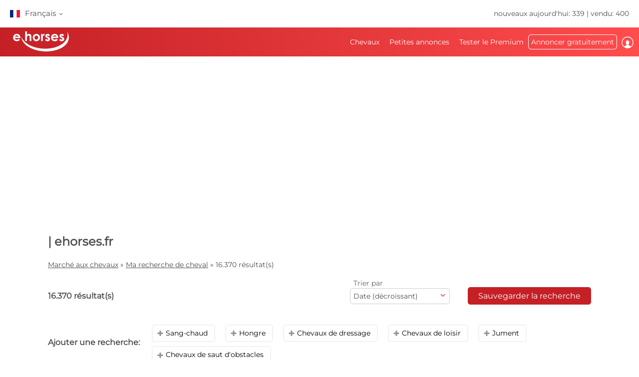

--- FILE ---
content_type: text/html; charset=utf-8
request_url: https://www.ehorses.fr/vendre-du-cheval/salerno.html
body_size: 93437
content:
<!DOCTYPE html>

<html lang="fr">
<head>
    <meta charset="UTF-8">


    <title> | ehorses.fr</title>
    <meta name="description" content="" />
    <meta name="author" content="ehorses GmbH &amp; Co. KG" />
    <meta name="viewport" content="width=device-width, initial-scale=1, minimum-scale=1.0" />

        <meta property="og:image" content="https://www.ehorses.fr/grafiken/ehorses_logo_200x200.jpg" />
        <meta property="og:image:secure_url" content="https://www.ehorses.fr/grafiken/ehorses_logo_200x200.jpg" />
        <meta property="og:url" content="https://www.ehorses.fr/vendre-du-cheval/salerno.html" />
        <meta property="og:title" content=" | ehorses.fr" />
        <meta property="og:type" content="website" />
        <meta property="og:description" content="" />
        <meta property="fb:app_id" content="1383102931943086" />

    <link rel="canonical" href="https://www.ehorses.fr/vendre-du-cheval/salerno.html" />

    <link rel="apple-touch-icon" sizes="152x152" href="/favicon/apple-touch-icon-152x152.png" />
    <link rel="apple-touch-icon" sizes="144x144" href="/favicon/apple-touch-icon-144x144.png" />
    <link rel="apple-touch-icon" sizes="120x120" href="/favicon/apple-touch-icon-120x120.png" />
    <link rel="apple-touch-icon" sizes="114x114" href="/favicon/apple-touch-icon-114x114.png" />
    <link rel="apple-touch-icon" sizes="76x76" href="/favicon/apple-touch-icon-76x76.png" />
    <link rel="apple-touch-icon" sizes="72x72" href="/favicon/apple-touch-icon-72x72.png" />
    <link rel="apple-touch-icon" sizes="57x57" href="/favicon/apple-touch-icon-57x57.png" />
    <link rel="apple-touch-icon" href="/favicon/apple-touch-icon-precomposed.png" />
    <link rel="icon" type="image/png" href="/favicon/favicon-32.png" sizes="32x32" />
    <link rel="icon" type="image/png" href="/favicon/favicon-24.png" sizes="24x24" />
    <link rel="icon" type="image/png" href="/favicon/favicon-16.png" sizes="16x16" />
    <link rel="shortcut icon" href="/favicon/favicon.ico" />

    <link rel="preconnect" href="//media.ehorses.de" />
    <link rel="dns-prefetch" href="//media.ehorses.de" />
    <link rel="dns-prefetch" href="//www.googletagservices.com" />
    <link rel="dns-prefetch" href="//www.googletagmanager.com" />
    <link rel="dns-prefetch" href="//www.google-analytics.com" />


    <link rel="preload" href="/css/fonts/ehorsesfont.woff?v=3" as="font" crossorigin />
    <link rel="preload" href="/css/fonts/material-symbols-rounded.woff2" as="font" crossorigin />

    <link rel="stylesheet" href="/css/styleMain.css?v=jQbWwTT5CVySsmH4_v6IlW5oHxVH5ENMIyiYIucejgg&amp;v=jQbWwTT5CVySsmH4_v6IlW5oHxVH5ENMIyiYIucejgg" href="/css/styleMain.css" />
    <link rel="stylesheet" href="/css/colors.css?v=c8xkvbGvXkX8rswtcy_YE-eYJlC_OSx_4kM60KC76XM&amp;v=c8xkvbGvXkX8rswtcy_YE-eYJlC_OSx_4kM60KC76XM" href="/css/colors.css" />
    <link rel="stylesheet" href="/css/styleTop.css?v=qQDu2yGJuorllyAZpS9AlC843sbId1SVEv86lYxHoYA&amp;v=qQDu2yGJuorllyAZpS9AlC843sbId1SVEv86lYxHoYA" href="/css/styleTop.css" />
    <link rel="stylesheet" href="/ehorses.Frontend.MVC.styles.css?v=O-Hjrx6FyTcqU-GS5s5jXTPIk5hml7Q-f8db72ea3v8&amp;v=O-Hjrx6FyTcqU-GS5s5jXTPIk5hml7Q-f8db72ea3v8" href="/ehorses.Frontend.MVC.styles.css" />
    
    
	<link rel="stylesheet" href="/bundles/styles/searchresults?v=A_3iAeANchOHU7DSsSnq9bDnWYU" />

				<link rel="preload" href="https://cdn.ehorses.media/image/blur/eyecatcher/58a8d8f7-9512-4afa-bce0-cd82fc7f26b0.jpg" as="image" />

			<meta name="robots" content="noindex, follow"/>


    <script type="text/javascript">dataLayer=[{
  "ehorses_site": "ehorses",
  "ehorses_discipline": [],
  "ehorses_type": [],
  "ehorses_zone": "ergebnisse",
  "ehorses_price": "",
  "ehorses_tld": "fr",
  "ehorses_lang": "fr",
  "ehorses_age": "",
  "ehorses_height": "",
  "ehorses_race": [],
  "ehorses_sex": "",
  "ehorses_user": "Basis",
  "ehorses_noAds": "0"
}];</script><script>(function(w,d,s,l,i){w[l]=w[l]||[];w[l].push({'gtm.start':new Date().getTime(),event:'gtm.js'});var f=d.getElementsByTagName(s)[0],j=d.createElement(s),dl=l!='dataLayer'?'&l='+l:'';j.async=true;j.src='https://www.googletagmanager.com/gtm.js?id='+i+dl;f.parentNode.insertBefore(j,f);})(window,document,'script','dataLayer','GTM-MJR7B8L8');</script>
    


    <script src="/js/ehorses.ppid.js" defer="defer"></script>
        <script defer="defer" src="https://cdns.symplr.de/ehorses.fr/ehorses.js"></script>

</head>

<body id="pages_searchresults" class="pages_searchresults">
    <noscript b-ddikj5ugsv><iframe b-ddikj5ugsv src="https://www.googletagmanager.com/ns.html?id=GTM-MJR7B8L8" height="0" width="0" style="display:none;visibility:hidden" title="Google Tagmanager"></iframe></noscript>

    <header b-ddikj5ugsv>

<div id="headlinebar">
    

<div id="menueLang">
    <div class="flag fr">
        Français
        <span class="iconfont fs12 va_mid">b</span>
    </div>

    <div class="menueLangSub">
            <div class="language">
                <a href="https://www.ehorses.at" class="noline flag at">Deutsch</a>
            </div>
            <div class="language">
                <a href="https://www.ehorses.ch" class="noline flag ch">Deutsch</a>
            </div>
            <div class="language">
                <a href="https://www.ehorses.de" class="noline flag de">Deutsch</a>
            </div>
            <div class="language">
                <a href="https://www.ehorses.it" class="noline flag it">Italiano</a>
            </div>
            <div class="language">
                <a href="https://www.ehorses.pl" class="noline flag pl">Polski</a>
            </div>
            <div class="language">
                <a href="https://www.ehorses.com" class="noline flag us">English</a>
            </div>
            <div class="language">
                <a href="https://www.ehorses.co.uk" class="noline flag gb">English</a>
            </div>
            <div class="language">
                <a href="https://www.ehorses.be" class="noline flag be">Nederlands</a>
            </div>
            <div class="language">
                <a href="https://www.ehorses.nl" class="noline flag nl">Nederlands</a>
            </div>
            <div class="language">
                <a href="https://www.ehorses.es" class="noline flag es">Español</a>
            </div>
    </div>
</div>


    <div class="rightPart">
        <a href="https://www.ehorses.fr/actuels-nouveaux-chevaux.html" class="noline">
            nouveaux aujourd&#x27;hui: 339
        </a> | 
        <a href="https://www.ehorses.fr/static/soldhorses" class="noline">
            vendu: 400
        </a>
    </div>
</div>


<div id="pagenav" class="is-flyoutnav-ready">
    <div id="flyoutnav-veil" class="flyoutnav-veil is-flyoutnav-veil-ready"></div>
    <nav id="menubar" class="flyoutnav ">
        <div id="naviClose" class="flyoutnav--close iconfont">H</div>
        <div class="rightPart">
            <ul id="menu">
                
    <li id="menuMainItem-1" class="menuItem">

        <a href="/" data-eventcategory="Hauptmenue" data-eventaction="Chevaux">


            Chevaux


        </a>

            <div class="iconfont submenuIcon">b</div>
            <div class="submenu nodisplay">
                <div class="arrow"></div>

                    <ul>
                            <li>
                                <a  id=&quot;f375051c-cc9f-4343-883b-64d61cd9d45a&quot; href="/cheval-a-vendre" class="menuSubItem" 
                                     data-eventcategory="Hauptmenue" 
                                     data-eventaction="Chevaux" 
                                     data-eventlabel="Cheval à vendre">
                                    Cheval à vendre
                                </a>
                            </li>
                            <li>
                                <a  id=&quot;0f609c41-6f18-460a-af5a-8bb82629f58c&quot; href="/acheter-un-cheval/poney.html" class="menuSubItem" 
                                     data-eventcategory="Hauptmenue" 
                                     data-eventaction="Chevaux" 
                                     data-eventlabel="Poneys">
                                    Poneys
                                </a>
                            </li>
                            <li>
                                <a  id=&quot;254ec3e2-9cbe-4996-a6bf-78120ec6221c&quot; href="/poulain" class="menuSubItem" 
                                     data-eventcategory="Hauptmenue" 
                                     data-eventaction="Chevaux" 
                                     data-eventlabel="Poulains">
                                    Poulains
                                </a>
                            </li>
                            <li>
                                <a  id=&quot;4e3e1966-bf03-4fdf-8bc3-1f300a0a9cd3&quot; href="/etalon" class="menuSubItem" 
                                     data-eventcategory="Hauptmenue" 
                                     data-eventaction="Chevaux" 
                                     data-eventlabel="Étalons reproducteur">
                                    Étalons reproducteur
                                </a>
                            </li>
                            <li>
                                <a  id=&quot;769430e1-e826-4887-bf2f-326dfb577e7f&quot; href="/acheter-un-cheval/chevaux-de-dressage.html" class="menuSubItem" 
                                     data-eventcategory="Hauptmenue" 
                                     data-eventaction="Chevaux" 
                                     data-eventlabel="Chevaux de dressage">
                                    Chevaux de dressage
                                </a>
                            </li>
                            <li>
                                <a  id=&quot;ecefac2d-8817-4648-986d-448db325f4f4&quot; href="/acheter-un-cheval/chevaux-de-saut-dobstacles.html" class="menuSubItem" 
                                     data-eventcategory="Hauptmenue" 
                                     data-eventaction="Chevaux" 
                                     data-eventlabel="Chevaux de saut d&#x27;obstacles">
                                    Chevaux de saut d'obstacles
                                </a>
                            </li>
                            <li>
                                <a  id=&quot;ca6dbe69-8cf3-4ff5-8019-0b8b31d7f6ca&quot; href="/acheter-un-cheval/western-horses.html" class="menuSubItem" 
                                     data-eventcategory="Hauptmenue" 
                                     data-eventaction="Chevaux" 
                                     data-eventlabel="Chevaux de Èquitacion Western">
                                    Chevaux de Èquitacion Western
                                </a>
                                    <div class="subsubmenu nodisplay">
                                        <ul> 
                                            <li>
                                                <a  id=&quot;cba2acf0-b96b-11f0-b664-a8a1592ff240&quot; 
                                                    href="/acheter-un-cheval/western-horses.html" 
                                                    class="menuSubItem" 
                                                    data-eventcategory="Hauptmenue" 
                                                    data-eventaction="Chevaux de Èquitacion Western" 
                                                    data-eventlabel="Western Riding">
                                                    Western Riding
                                                </a>
                                            </li>   
                                            <li>
                                                <a  id=&quot;cba2ae55-b96b-11f0-b664-a8a1592ff240&quot; 
                                                    href="/acheter-un-cheval/reining.html" 
                                                    class="menuSubItem" 
                                                    data-eventcategory="Hauptmenue" 
                                                    data-eventaction="Chevaux de Èquitacion Western" 
                                                    data-eventlabel="Reining">
                                                    Reining
                                                </a>
                                            </li>   
                                            <li>
                                                <a  id=&quot;cba2afb1-b96b-11f0-b664-a8a1592ff240&quot; 
                                                    href="/acheter-un-cheval/Cowhorse.html" 
                                                    class="menuSubItem" 
                                                    data-eventcategory="Hauptmenue" 
                                                    data-eventaction="Chevaux de Èquitacion Western" 
                                                    data-eventlabel="Cowhorses">
                                                    Cowhorses
                                                </a>
                                            </li>   
                                            <li>
                                                <a  id=&quot;cba2b124-b96b-11f0-b664-a8a1592ff240&quot; 
                                                    href="/acheter-un-cheval/cuttinghorses.html" 
                                                    class="menuSubItem" 
                                                    data-eventcategory="Hauptmenue" 
                                                    data-eventaction="Chevaux de Èquitacion Western" 
                                                    data-eventlabel="Cutting">
                                                    Cutting
                                                </a>
                                            </li>   
                                            <li>
                                                <a  id=&quot;cba2b281-b96b-11f0-b664-a8a1592ff240&quot; 
                                                    href="/acheter-un-cheval/pleasurehorses.html" 
                                                    class="menuSubItem" 
                                                    data-eventcategory="Hauptmenue" 
                                                    data-eventaction="Chevaux de Èquitacion Western" 
                                                    data-eventlabel="Western Pleasure">
                                                    Western Pleasure
                                                </a>
                                            </li>   
                                            <li>
                                                <a  id=&quot;cba2b3dd-b96b-11f0-b664-a8a1592ff240&quot; 
                                                    href="/acheter-un-cheval/trailhorses.html" 
                                                    class="menuSubItem" 
                                                    data-eventcategory="Hauptmenue" 
                                                    data-eventaction="Chevaux de Èquitacion Western" 
                                                    data-eventlabel="Trail">
                                                    Trail
                                                </a>
                                            </li>   
                                            <li>
                                                <a  id=&quot;cba2b539-b96b-11f0-b664-a8a1592ff240&quot; 
                                                    href="/acheter-un-cheval/ranch-riding-horses.html" 
                                                    class="menuSubItem" 
                                                    data-eventcategory="Hauptmenue" 
                                                    data-eventaction="Chevaux de Èquitacion Western" 
                                                    data-eventlabel="Versatility Ranch Horse">
                                                    Versatility Ranch Horse
                                                </a>
                                            </li>   
                                        </ul>
                                    </div>
                            </li>
                            <li>
                                <a  id=&quot;a1acb038-0130-499d-9a39-6b158403d016&quot; href="/acheter-un-cheval/voltige.html" class="menuSubItem" 
                                     data-eventcategory="Hauptmenue" 
                                     data-eventaction="Chevaux" 
                                     data-eventlabel="Chevaux de voltige">
                                    Chevaux de voltige
                                </a>
                            </li>
                            <li>
                                <a  id=&quot;a0419822-e689-4dbd-87f6-eed6f6342757&quot; href="/acheter-un-cheval/chevaux-de-loisir.html" class="menuSubItem" 
                                     data-eventcategory="Hauptmenue" 
                                     data-eventaction="Chevaux" 
                                     data-eventlabel="Chevaux de loisirs">
                                    Chevaux de loisirs
                                </a>
                            </li>
                            <li>
                                <a  id=&quot;b0cf17dc-035d-4743-b9ab-9e6445a11d21&quot; href="/topsellersearch" class="menuSubItem" 
                                     data-eventcategory="Hauptmenue" 
                                     data-eventaction="Chevaux" 
                                     data-eventlabel="Vendeurs">
                                    Vendeurs
                                </a>
                            </li>
                            <li>
                                <a  id=&quot;280fddd8-61c7-494b-84f7-e76218d9da3e&quot; href="/horse/choosetype" class="menuSubItem fwbold fw-bold" 
                                     data-eventcategory="Hauptmenue" 
                                     data-eventaction="Chevaux" 
                                     data-eventlabel="Annoncer maintenant">
                                    Annoncer maintenant
                                </a>
                            </li>
                    </ul>
            </div>
    </li>
    <li id="menuMainItem-7" class="menuItem">

        <a href="/annonces" data-eventcategory="Hauptmenue" data-eventaction="Petites annonces">


            Petites annonces


        </a>

            <div class="iconfont submenuIcon">b</div>
            <div class="submenu nodisplay">
                <div class="arrow"></div>

                    <ul>
                            <li>
                                <a  id=&quot;0d5f2bfc-f145-4e80-8f9c-83813e976f3f&quot; href="/annonces/chevaux" class="menuSubItem" 
                                     data-eventcategory="Hauptmenue" 
                                     data-eventaction="Petites annonces" 
                                     data-eventlabel="Pour le cheval">
                                    Pour le cheval
                                </a>
                            </li>
                            <li>
                                <a  id=&quot;cf145f28-f7d4-4e93-8fb4-f64a5ac9d728&quot; href="/annonces/cavalier" class="menuSubItem" 
                                     data-eventcategory="Hauptmenue" 
                                     data-eventaction="Petites annonces" 
                                     data-eventlabel="Pour le cavalier">
                                    Pour le cavalier
                                </a>
                            </li>
                            <li>
                                <a  id=&quot;1d2057fd-8b56-4fcc-959d-72b540c1dfca&quot; href="/annonces/ecurie" class="menuSubItem" 
                                     data-eventcategory="Hauptmenue" 
                                     data-eventaction="Petites annonces" 
                                     data-eventlabel="Autour de l&#x27;écurie">
                                    Autour de l'écurie
                                </a>
                            </li>
                            <li>
                                <a  id=&quot;4fa18364-8bbb-402f-a0fb-8d31ff3a6b22&quot; href="/annonces/voitures-et-vehicules" class="menuSubItem" 
                                     data-eventcategory="Hauptmenue" 
                                     data-eventaction="Petites annonces" 
                                     data-eventlabel="Transport et véhicules">
                                    Transport et véhicules
                                </a>
                            </li>
                            <li>
                                <a  id=&quot;03E29A51-7DA6-4013-8A6C-C9FAA72E6707&quot; href="/annonces/machines-agricoles" class="menuSubItem" 
                                     data-eventcategory="Hauptmenue" 
                                     data-eventaction="Petites annonces" 
                                     data-eventlabel="Machines agricoles">
                                    Machines agricoles
                                </a>
                            </li>
                            <li>
                                <a  id=&quot;09ecf976-1f6f-454a-adb0-e0ad22407fe3&quot; href="/annonces/ecurie/cheval-immobilier" class="menuSubItem" 
                                     data-eventcategory="Hauptmenue" 
                                     data-eventaction="Petites annonces" 
                                     data-eventlabel="Immobilier équestre">
                                    Immobilier équestre
                                </a>
                            </li>
                            <li>
                                <a  id=&quot;5e404237-3831-49f2-8df0-5e04f9664af0&quot; href="/annonces/publier" class="menuSubItem" 
                                     data-eventcategory="Hauptmenue" 
                                     data-eventaction="Petites annonces" 
                                     data-eventlabel="Offres d&#x2019;emploi">
                                    Offres d’emploi
                                </a>
                            </li>
                            <li>
                                <a  id=&quot;53be5130-94a9-4767-a671-7d919feef0f6&quot; href="/annonces/ecurie-libre" class="menuSubItem" 
                                     data-eventcategory="Hauptmenue" 
                                     data-eventaction="Petites annonces" 
                                     data-eventlabel="Boxes libres">
                                    Boxes libres
                                </a>
                            </li>
                            <li>
                                <a  id=&quot;bc9c1fb0-c818-4ac6-8801-422a8c558ae7&quot; href="/annonces/vacances-equestres" class="menuSubItem" 
                                     data-eventcategory="Hauptmenue" 
                                     data-eventaction="Petites annonces" 
                                     data-eventlabel="Vacances équestres">
                                    Vacances équestres
                                </a>
                            </li>
                            <li>
                                <a  id=&quot;d7eb99cf-974c-428a-a1b5-b30721d85878&quot; href="/annonces/plus-danimaux" class="menuSubItem" 
                                     data-eventcategory="Hauptmenue" 
                                     data-eventaction="Petites annonces" 
                                     data-eventlabel="Plus d&#x2019;animaux">
                                    Plus d’animaux
                                </a>
                            </li>
                            <li>
                                <a  id=&quot;98fc3e3d-92bd-4323-b29b-6aaddaa674c5&quot; href="/annonces/form" class="menuSubItem fwbold fw-bold" 
                                     data-eventcategory="Hauptmenue" 
                                     data-eventaction="Petites annonces" 
                                     data-eventlabel="Annoncer maintenant">
                                    Annoncer maintenant
                                </a>
                            </li>
                    </ul>
            </div>
    </li>
    <li id="menuMainItem-12" class="menuItem onlyTM showIcon showAlways">

        <a href="/premium/info" data-eventcategory="Hauptmenue" data-eventaction="Tester le Premium">

                <span class="iconfont iconBefore">&#xe091;</span>

            Tester le Premium


                <span class="iconfont iconAfter">&#xe091;</span>
        </a>

    </li>
    <li id="menuMainItem-13" class="menuItem mobileOnly">

        <a href="https://info.ehorses.de/prices/prix" target=&quot;_blank&quot; data-eventcategory="Hauptmenue" data-eventaction="Vue d&#x27;ensemble des prix">


            Vue d&#x27;ensemble des prix


        </a>

    </li>
    <li id="menuMainItem-4" class="menuItem menu-link-choose-type showAlways">

        <a href="/horse/choosetype" data-eventcategory="Hauptmenue" data-eventaction="Annoncer gratuitement">


            Annoncer gratuitement


        </a>

            <div class="iconfont submenuIcon">b</div>
            <div class="submenu nodisplay">
                <div class="arrow"></div>

                    <ul>
                            <li>
                                <a  id=&quot;690f5632-5951-4d42-9699-25a7d4ffdb52&quot; href="/horse/choosetype" class="menuSubItem fwbold fw-bold" 
                                     data-eventcategory="Hauptmenue" 
                                     data-eventaction="Annoncer gratuitement" 
                                     data-eventlabel="Annoncer maintenant">
                                    Annoncer maintenant
                                </a>
                            </li>
                            <li>
                                <a  id=&quot;21aacd11-5fcd-48d9-a619-8880d81e721c&quot; href="/premium/info" class="menuSubItem navTipp" 
                                     data-eventcategory="Hauptmenue" 
                                     data-eventaction="Annoncer gratuitement" 
                                     data-eventlabel="Faire de la publicité illimitée &lt;span class=&#x27;bg-secondary fc-white sizeS&#x27;&gt;Tipp!&lt;/span&gt;">
                                    Faire de la publicité illimitée <span class='bg-secondary fc-white sizeS'>Tipp!</span>
                                </a>
                            </li>
                            <li>
                                <a  id=&quot;5af6b0ec-550a-493d-a44a-06cca00f2753&quot; href="https://info.ehorses.de/prices/prix" target=&quot;_blank&quot; class="menuSubItem desktopOnly" 
                                     data-eventcategory="Hauptmenue" 
                                     data-eventaction="Annoncer gratuitement" 
                                     data-eventlabel="Vue d&#x27;ensemble des prix">
                                    Vue d'ensemble des prix
                                </a>
                            </li>
                    </ul>
            </div>
    </li>
    <li id="menuMainItem-6" class="menuItem showIcon showAlways">
            <div id="myEhorsesAllNotifications" class="new-note"></div>

        <a href="/myehorses/index" data-eventcategory="Hauptmenue" data-eventaction="Mon Compte">

                <span class="iconfont iconBefore">&#xe093;</span>

            Mon Compte

                    <div class="sublogin">connectez-vous ici</div>

        </a>

    </li>

            </ul>
        </div>

        <div id="menubarMenu" class="mobileOnly">
            <div id="misc" class="p10 w100pro mt30">
                <a href="/horse/choosetype" class="btnPetrol">Déposer votre annonce</a>
            </div>

                <div id="mobileLogin" class="p10 w100pro">
                    <a href="https://www.ehorses.fr/account/login?ref=" class="btnGreyInv">Se connecter</a>
                </div>

            <ul id="mobileMenu" class="mobileOnly">
                

    <li id="menuMainItem-14" class="menuItem category mobileOnly ">
        <a href="/myehorses/index" 
                      class="red"                      data-eventcategory="Hauptmenue" 
           data-eventaction="Mon ehorses">


            Mon ehorses

        </a>


            <div class="iconfont submenuIcon navArrow">b</div>
            <div class="submenu nodisplay">
                <div class="arrow"></div>

                    <ul class="mobileMenuList">
                            <li>
                                <a id="cdf32261-1c8a-43ce-a852-406191dd55de"                                   href="/horse/choosetype" 
                                                                                                         class="myehorsessubitem" 
                                   data-eventcategory="Hauptmenue" 
                                   data-eventaction="Mon ehorses" 
                                   data-eventlabel="Annoncer maintenant">
                                    Annoncer maintenant
                                </a>
                            </li>
                            <li>
                                <a id="96ff92ee-d392-4a70-b2ef-d2da1260d61c"                                   href="/myehorses/adverts" 
                                                                                                         class="myehorsessubitem" 
                                   data-eventcategory="Hauptmenue" 
                                   data-eventaction="Mon ehorses" 
                                   data-eventlabel="Mes annonces">
                                    Mes annonces
                                </a>
                            </li>
                            <li>
                                <a id="myEhorsesMessagesMobile"                                   href="/myehorses/messages" 
                                                                                                         class="myehorsessubitem" 
                                   data-eventcategory="Hauptmenue" 
                                   data-eventaction="Mon ehorses" 
                                   data-eventlabel="Mes messages">
                                    Mes messages
                                </a>
                            </li>
                            <li>
                                <a id="13e54093-9417-4957-8727-173c8a0af36e"                                   href="/myehorses/watchlist" 
                                                                                                         class="myehorsessubitem" 
                                   data-eventcategory="Hauptmenue" 
                                   data-eventaction="Mon ehorses" 
                                   data-eventlabel="Ma liste de surveillance">
                                    Ma liste de surveillance
                                </a>
                            </li>
                            <li>
                                <a id="4cd9574a-7b1e-4317-b927-47ccbb4eae90"                                   href="/myehorses/management?submenu=pd" 
                                                                                                         class="myehorsessubitem" 
                                   data-eventcategory="Hauptmenue" 
                                   data-eventaction="Mon ehorses" 
                                   data-eventlabel="Mon profil">
                                    Mon profil
                                </a>
                            </li>
                    </ul>
            </div>
    </li>


<li class="category">Rechercher</li>


    <li id="menuMainItem-1" class="menuItem ">
        <a href="/" 
                                            data-eventcategory="Hauptmenue" 
           data-eventaction="Chevaux">


            Chevaux

        </a>


            <div class="iconfont submenuIcon navArrow">b</div>
            <div class="submenu nodisplay">
                <div class="arrow"></div>

                    <ul class="mobileMenuList">
                            <li>
                                <a id="f375051c-cc9f-4343-883b-64d61cd9d45a"                                   href="/cheval-a-vendre" 
                                                                       
                                   data-eventcategory="Hauptmenue" 
                                   data-eventaction="Chevaux" 
                                   data-eventlabel="Cheval à vendre">
                                    Cheval à vendre
                                </a>
                            </li>
                            <li>
                                <a id="0f609c41-6f18-460a-af5a-8bb82629f58c"                                   href="/acheter-un-cheval/poney.html" 
                                                                       
                                   data-eventcategory="Hauptmenue" 
                                   data-eventaction="Chevaux" 
                                   data-eventlabel="Poneys">
                                    Poneys
                                </a>
                            </li>
                            <li>
                                <a id="254ec3e2-9cbe-4996-a6bf-78120ec6221c"                                   href="/poulain" 
                                                                       
                                   data-eventcategory="Hauptmenue" 
                                   data-eventaction="Chevaux" 
                                   data-eventlabel="Poulains">
                                    Poulains
                                </a>
                            </li>
                            <li>
                                <a id="4e3e1966-bf03-4fdf-8bc3-1f300a0a9cd3"                                   href="/etalon" 
                                                                       
                                   data-eventcategory="Hauptmenue" 
                                   data-eventaction="Chevaux" 
                                   data-eventlabel="Étalons reproducteur">
                                    Étalons reproducteur
                                </a>
                            </li>
                            <li>
                                <a id="769430e1-e826-4887-bf2f-326dfb577e7f"                                   href="/acheter-un-cheval/chevaux-de-dressage.html" 
                                                                       
                                   data-eventcategory="Hauptmenue" 
                                   data-eventaction="Chevaux" 
                                   data-eventlabel="Chevaux de dressage">
                                    Chevaux de dressage
                                </a>
                            </li>
                            <li>
                                <a id="ecefac2d-8817-4648-986d-448db325f4f4"                                   href="/acheter-un-cheval/chevaux-de-saut-dobstacles.html" 
                                                                       
                                   data-eventcategory="Hauptmenue" 
                                   data-eventaction="Chevaux" 
                                   data-eventlabel="Chevaux de saut d&#x27;obstacles">
                                    Chevaux de saut d&#x27;obstacles
                                </a>
                            </li>
                            <li>
                                <a id="ca6dbe69-8cf3-4ff5-8019-0b8b31d7f6ca"                                   href="/acheter-un-cheval/western-horses.html" 
                                                                       
                                   data-eventcategory="Hauptmenue" 
                                   data-eventaction="Chevaux" 
                                   data-eventlabel="Chevaux de Èquitacion Western">
                                    Chevaux de Èquitacion Western
                                </a>
                                    <div class="iconfont subsubmenuIcon navArrow">b</div>
                                    <div class="subsubmenu nodisplay">
                                        <div class="arrow"></div>
                                        <ul class="mobileMenuList">
                                                <li>
                                                    <a id="cba2acf0-b96b-11f0-b664-a8a1592ff240"                                                       href="/acheter-un-cheval/western-horses.html" 
                                                                                                               
                                                       data-eventcategory="Hauptmenue" 
                                                       data-eventaction="Chevaux" 
                                                       data-eventlabel="Western Riding">
                                                        Western Riding
                                                    </a>
                                                </li>
                                                <li>
                                                    <a id="cba2ae55-b96b-11f0-b664-a8a1592ff240"                                                       href="/acheter-un-cheval/reining.html" 
                                                                                                               
                                                       data-eventcategory="Hauptmenue" 
                                                       data-eventaction="Chevaux" 
                                                       data-eventlabel="Reining">
                                                        Reining
                                                    </a>
                                                </li>
                                                <li>
                                                    <a id="cba2afb1-b96b-11f0-b664-a8a1592ff240"                                                       href="/acheter-un-cheval/Cowhorse.html" 
                                                                                                               
                                                       data-eventcategory="Hauptmenue" 
                                                       data-eventaction="Chevaux" 
                                                       data-eventlabel="Cowhorses">
                                                        Cowhorses
                                                    </a>
                                                </li>
                                                <li>
                                                    <a id="cba2b124-b96b-11f0-b664-a8a1592ff240"                                                       href="/acheter-un-cheval/cuttinghorses.html" 
                                                                                                               
                                                       data-eventcategory="Hauptmenue" 
                                                       data-eventaction="Chevaux" 
                                                       data-eventlabel="Cutting">
                                                        Cutting
                                                    </a>
                                                </li>
                                                <li>
                                                    <a id="cba2b281-b96b-11f0-b664-a8a1592ff240"                                                       href="/acheter-un-cheval/pleasurehorses.html" 
                                                                                                               
                                                       data-eventcategory="Hauptmenue" 
                                                       data-eventaction="Chevaux" 
                                                       data-eventlabel="Western Pleasure">
                                                        Western Pleasure
                                                    </a>
                                                </li>
                                                <li>
                                                    <a id="cba2b3dd-b96b-11f0-b664-a8a1592ff240"                                                       href="/acheter-un-cheval/trailhorses.html" 
                                                                                                               
                                                       data-eventcategory="Hauptmenue" 
                                                       data-eventaction="Chevaux" 
                                                       data-eventlabel="Trail">
                                                        Trail
                                                    </a>
                                                </li>
                                                <li>
                                                    <a id="cba2b539-b96b-11f0-b664-a8a1592ff240"                                                       href="/acheter-un-cheval/ranch-riding-horses.html" 
                                                                                                               
                                                       data-eventcategory="Hauptmenue" 
                                                       data-eventaction="Chevaux" 
                                                       data-eventlabel="Versatility Ranch Horse">
                                                        Versatility Ranch Horse
                                                    </a>
                                                </li>
                                        </ul>
                                    </div>
                            </li>
                            <li>
                                <a id="a1acb038-0130-499d-9a39-6b158403d016"                                   href="/acheter-un-cheval/voltige.html" 
                                                                       
                                   data-eventcategory="Hauptmenue" 
                                   data-eventaction="Chevaux" 
                                   data-eventlabel="Chevaux de voltige">
                                    Chevaux de voltige
                                </a>
                            </li>
                            <li>
                                <a id="a0419822-e689-4dbd-87f6-eed6f6342757"                                   href="/acheter-un-cheval/chevaux-de-loisir.html" 
                                                                       
                                   data-eventcategory="Hauptmenue" 
                                   data-eventaction="Chevaux" 
                                   data-eventlabel="Chevaux de loisirs">
                                    Chevaux de loisirs
                                </a>
                            </li>
                            <li>
                                <a id="b0cf17dc-035d-4743-b9ab-9e6445a11d21"                                   href="/topsellersearch" 
                                                                       
                                   data-eventcategory="Hauptmenue" 
                                   data-eventaction="Chevaux" 
                                   data-eventlabel="Vendeurs">
                                    Vendeurs
                                </a>
                            </li>
                            <li>
                                <a id="280fddd8-61c7-494b-84f7-e76218d9da3e"                                   href="/horse/choosetype" 
                                                                                                         class="fwbold fw-bold" 
                                   data-eventcategory="Hauptmenue" 
                                   data-eventaction="Chevaux" 
                                   data-eventlabel="Annoncer maintenant">
                                    Annoncer maintenant
                                </a>
                            </li>
                    </ul>
            </div>
    </li>
    <li id="menuMainItem-7" class="menuItem ">
        <a href="/annonces" 
                                            data-eventcategory="Hauptmenue" 
           data-eventaction="Petites annonces">


            Petites annonces

        </a>


            <div class="iconfont submenuIcon navArrow">b</div>
            <div class="submenu nodisplay">
                <div class="arrow"></div>

                    <ul class="mobileMenuList">
                            <li>
                                <a id="0d5f2bfc-f145-4e80-8f9c-83813e976f3f"                                   href="/annonces/chevaux" 
                                                                       
                                   data-eventcategory="Hauptmenue" 
                                   data-eventaction="Petites annonces" 
                                   data-eventlabel="Pour le cheval">
                                    Pour le cheval
                                </a>
                            </li>
                            <li>
                                <a id="cf145f28-f7d4-4e93-8fb4-f64a5ac9d728"                                   href="/annonces/cavalier" 
                                                                       
                                   data-eventcategory="Hauptmenue" 
                                   data-eventaction="Petites annonces" 
                                   data-eventlabel="Pour le cavalier">
                                    Pour le cavalier
                                </a>
                            </li>
                            <li>
                                <a id="1d2057fd-8b56-4fcc-959d-72b540c1dfca"                                   href="/annonces/ecurie" 
                                                                       
                                   data-eventcategory="Hauptmenue" 
                                   data-eventaction="Petites annonces" 
                                   data-eventlabel="Autour de l&#x27;écurie">
                                    Autour de l&#x27;écurie
                                </a>
                            </li>
                            <li>
                                <a id="4fa18364-8bbb-402f-a0fb-8d31ff3a6b22"                                   href="/annonces/voitures-et-vehicules" 
                                                                       
                                   data-eventcategory="Hauptmenue" 
                                   data-eventaction="Petites annonces" 
                                   data-eventlabel="Transport et véhicules">
                                    Transport et véhicules
                                </a>
                            </li>
                            <li>
                                <a id="03E29A51-7DA6-4013-8A6C-C9FAA72E6707"                                   href="/annonces/machines-agricoles" 
                                                                       
                                   data-eventcategory="Hauptmenue" 
                                   data-eventaction="Petites annonces" 
                                   data-eventlabel="Machines agricoles">
                                    Machines agricoles
                                </a>
                            </li>
                            <li>
                                <a id="09ecf976-1f6f-454a-adb0-e0ad22407fe3"                                   href="/annonces/ecurie/cheval-immobilier" 
                                                                       
                                   data-eventcategory="Hauptmenue" 
                                   data-eventaction="Petites annonces" 
                                   data-eventlabel="Immobilier équestre">
                                    Immobilier équestre
                                </a>
                            </li>
                            <li>
                                <a id="5e404237-3831-49f2-8df0-5e04f9664af0"                                   href="/annonces/publier" 
                                                                       
                                   data-eventcategory="Hauptmenue" 
                                   data-eventaction="Petites annonces" 
                                   data-eventlabel="Offres d&#x2019;emploi">
                                    Offres d&#x2019;emploi
                                </a>
                            </li>
                            <li>
                                <a id="53be5130-94a9-4767-a671-7d919feef0f6"                                   href="/annonces/ecurie-libre" 
                                                                       
                                   data-eventcategory="Hauptmenue" 
                                   data-eventaction="Petites annonces" 
                                   data-eventlabel="Boxes libres">
                                    Boxes libres
                                </a>
                            </li>
                            <li>
                                <a id="bc9c1fb0-c818-4ac6-8801-422a8c558ae7"                                   href="/annonces/vacances-equestres" 
                                                                       
                                   data-eventcategory="Hauptmenue" 
                                   data-eventaction="Petites annonces" 
                                   data-eventlabel="Vacances équestres">
                                    Vacances équestres
                                </a>
                            </li>
                            <li>
                                <a id="d7eb99cf-974c-428a-a1b5-b30721d85878"                                   href="/annonces/plus-danimaux" 
                                                                       
                                   data-eventcategory="Hauptmenue" 
                                   data-eventaction="Petites annonces" 
                                   data-eventlabel="Plus d&#x2019;animaux">
                                    Plus d&#x2019;animaux
                                </a>
                            </li>
                            <li>
                                <a id="98fc3e3d-92bd-4323-b29b-6aaddaa674c5"                                   href="/annonces/form" 
                                                                                                         class="fwbold fw-bold" 
                                   data-eventcategory="Hauptmenue" 
                                   data-eventaction="Petites annonces" 
                                   data-eventlabel="Annoncer maintenant">
                                    Annoncer maintenant
                                </a>
                            </li>
                    </ul>
            </div>
    </li>


<li class="category">Offre</li>


    <li id="menuMainItem-4" class="menuItem menu-link-choose-type showAlways ">
        <a href="/horse/choosetype" 
                                            data-eventcategory="Hauptmenue" 
           data-eventaction="Annoncer gratuitement">


            Annoncer gratuitement

        </a>


            <div class="iconfont submenuIcon navArrow">b</div>
            <div class="submenu nodisplay">
                <div class="arrow"></div>

                    <ul class="mobileMenuList">
                            <li>
                                <a id="690f5632-5951-4d42-9699-25a7d4ffdb52"                                   href="/horse/choosetype" 
                                                                                                         class="fwbold fw-bold" 
                                   data-eventcategory="Hauptmenue" 
                                   data-eventaction="Annoncer gratuitement" 
                                   data-eventlabel="Annoncer maintenant">
                                    Annoncer maintenant
                                </a>
                            </li>
                            <li>
                                <a id="21aacd11-5fcd-48d9-a619-8880d81e721c"                                   href="/premium/info" 
                                                                                                         class="navTipp" 
                                   data-eventcategory="Hauptmenue" 
                                   data-eventaction="Annoncer gratuitement" 
                                   data-eventlabel="Faire de la publicité illimitée &lt;span class=&#x27;bg-secondary fc-white sizeS&#x27;&gt;Tipp!&lt;/span&gt;">
                                    Faire de la publicité illimitée &lt;span class=&#x27;bg-secondary fc-white sizeS&#x27;&gt;Tipp!&lt;/span&gt;
                                </a>
                            </li>
                            <li>
                                <a id="5af6b0ec-550a-493d-a44a-06cca00f2753"                                   href="https://info.ehorses.de/prices/prix" 
                                   target="_blank"                                                                      class="desktopOnly" 
                                   data-eventcategory="Hauptmenue" 
                                   data-eventaction="Annoncer gratuitement" 
                                   data-eventlabel="Vue d&#x27;ensemble des prix">
                                    Vue d&#x27;ensemble des prix
                                </a>
                            </li>
                    </ul>
            </div>
    </li>
    <li id="menuMainItem-13" class="menuItem mobileOnly ">
        <a href="https://info.ehorses.de/prices/prix" 
           target="_blank"                                 data-eventcategory="Hauptmenue" 
           data-eventaction="Vue d&#x27;ensemble des prix">


            Vue d&#x27;ensemble des prix

        </a>


    </li>


            </ul>
        </div>

        <div id="language" class="mobileOnly p10">
            

<div id="menueLang">
    <div class="flag fr">
        Français
        <span class="iconfont fs12 va_mid">b</span>
    </div>

    <div class="menueLangSub">
            <div class="language">
                <a href="https://www.ehorses.at" class="noline flag at">Deutsch</a>
            </div>
            <div class="language">
                <a href="https://www.ehorses.ch" class="noline flag ch">Deutsch</a>
            </div>
            <div class="language">
                <a href="https://www.ehorses.de" class="noline flag de">Deutsch</a>
            </div>
            <div class="language">
                <a href="https://www.ehorses.it" class="noline flag it">Italiano</a>
            </div>
            <div class="language">
                <a href="https://www.ehorses.pl" class="noline flag pl">Polski</a>
            </div>
            <div class="language">
                <a href="https://www.ehorses.com" class="noline flag us">English</a>
            </div>
            <div class="language">
                <a href="https://www.ehorses.co.uk" class="noline flag gb">English</a>
            </div>
            <div class="language">
                <a href="https://www.ehorses.be" class="noline flag be">Nederlands</a>
            </div>
            <div class="language">
                <a href="https://www.ehorses.nl" class="noline flag nl">Nederlands</a>
            </div>
            <div class="language">
                <a href="https://www.ehorses.es" class="noline flag es">Español</a>
            </div>
    </div>
</div>

        </div>
    </nav>
</div>

    <div id="headerbar" class="bg_primary_gradient_linear">
            <a href="javascript:void(0);" id="backButton" class="iconfont">c</a>

        <a href="/" class="logo iconfont white">&#xe05e;</a>

            <a href="/myehorses/index" class="flexitem iconfont white" id="myehorsesIcon">&#xe093;</a>       

        <div class="navi flexitem">
            <div class="icon">
                <span></span>
                <span></span>
                <span></span>
            </div>
            <div class="text">Menu</div>
        </div>
    </div>
    </header>

    <main b-ddikj5ugsv>

        

        <div b-ddikj5ugsv>
                <div b-ddikj5ugsv id="ehorses.fr_bb_1" class="ehorses_bb_1"></div>
        </div>

        

	<div class="contblock posrel seo-text-top">
			<h1> | ehorses.fr</h1>
	</div>

<div class="contblock posrel flex flex-column" id="main-container">

    <div class="breadcrumb mx0 mb20 mt15">
        <div class="l">
<a href="https://www.ehorses.fr">Marché aux chevaux</a> &raquo; <span data-href="https://www.ehorses.fr/recherche-cheval?dum=dum&amp;currency=EUR&amp;inserate=9" class="prgLink">Ma recherche de cheval</span> &raquo;                     <span>16.370 résultat(s)</span>
        </div>
        
    </div>


<div id="searchOptions" class="sticky-searchoptions">
    <div class="filterHeader desktop-only">
        <div class="sizeL fwbold">16.370 résultat(s)</div>
    </div>
    <div class="button-filter-input">
        <div class="option dropdown-input sortdropdown2 mr0" onmouseover="msort('asort', 'msort')" onmouseout="msorthide('asort', 'msort')">
            <div class="option sortByText optinalOption desktop-only">Trier par</div>
            <a id="asort" class="asort2" href="javascript:void(0);">Date (décroissant) <span class="iconfont">b</span></a>
            <div id="msort" class="msort2 truncate mt10" onmouseover="msort('asort', 'msort')" onmouseout="msorthide('asort', 'msort')">
                <div id="msortClose" class="msort--close float_right fwbold iconfont">H</div>


                <span data-href="/search?dum=dum&currency=EUR&inserate=9&sortierung=datum desc&seite=1" class="prgLink"><span class="iconfont">e</span>Date (décroissant)</span>
                <span class="prgLink" data-href="/search?dum=dum&amp;currency=EUR&amp;inserate=9&amp;sortierung=datum&amp;seite=1"><span class="iconfont">b</span>Date ordre croissant</span>

                <span class="prgLink" data-href="/search?dum=dum&amp;currency=EUR&amp;inserate=9&amp;sortierung=preis&amp;seite=1"><span class="iconfont">e</span>Prix ordre croissant</span>
                <span class="prgLink" data-href="/search?dum=dum&amp;currency=EUR&amp;inserate=9&amp;sortierung=preis desc&amp;seite=1"><span class="iconfont">b</span>Prix (décroissant)</span>


                    <span class='prgLink' data-href='/search?dum=dum&amp;currency=EUR&amp;inserate=9&amp;sortierung=rasse&amp;seite=1'><span class="iconfont">e</span>Race ordre croissant</span>
                    <span class='prgLink' data-href='/search?dum=dum&amp;currency=EUR&amp;inserate=9&amp;sortierung=rasse desc&amp;seite=1'><span class="iconfont">b</span>Race (décroissant)</span>
                    <span class='prgLink' data-href='/search?dum=dum&amp;currency=EUR&amp;inserate=9&amp;sortierung=alter&amp;seite=1'><span class="iconfont">e</span>Âge ordre croissant</span>
                    <span class='prgLink' data-href='/search?dum=dum&amp;currency=EUR&amp;inserate=9&amp;sortierung=alter desc&amp;seite=1'><span class="iconfont">b</span>Âge (décroissant)</span>
                    <span class='prgLink' data-href='/search?dum=dum&amp;currency=EUR&amp;inserate=9&amp;sortierung=stockmass&amp;seite=1'><span class="iconfont">e</span>Taille ordre croissant</span>
                    <span class='prgLink' data-href='/search?dum=dum&amp;currency=EUR&amp;inserate=9&amp;sortierung=stockmass desc&amp;seite=1'><span class="iconfont">b</span>Taille (décroissant)</span>
            </div>
        </div>
        <button data-href="/account/login?ref=%2Fsearch%3Fdum%3Ddum%26currency%3DEUR%26inserate%3D9%26saveSearch%3Dtrue&amp;referrerPage=SavedSearch" class="openDataHref pointer btnRed btn-next-to-filter">Sauvegarder la recherche</button>
    </div>

</div>



<div id="filterBox">
	<div class="row mobile-only tablet-only">
		<div class="filterHeader">
			<div
				class="sizeL fwbold">16.370 résultat(s)</div>
		</div>
		<div class="filterBtns flex">
			<a id="filter" href="#" data-open="treeWrap" class="flexitem flex"><span
					class="iconfont grey">&#xe0bf;</span><span
					class="ml10 mr5">Filtre</span></a> 
					<span id="saveSearchLinkMobile" data-href="/account/login?ref=%2Fsearch%3Fdum%3Ddum%26currency%3DEUR%26inserate%3D9%26saveSearch%3Dtrue&amp;referrerPage=SavedSearch"
					      class="iconfont grey openDataHref pointer">&#xe0c0;</span>
			<div class="flexitem iconfont grey" id="orderByFilter" data-open="sc">&#xe0c1;</div>
		</div>
	</div>
	<div class="row selected-row">
		<div class="selectedFilter">
		</div>
		<div class="filterBtns desktop-only">
		</div>
	</div>
	<div class="row">
		<div class="filterHeader desktop-only">
				<span class="sizeL">Ajouter une recherche:</span>
		</div>
		<div class="quickfilter">
				<span class="quickfilterBtn quickfilterBtn--suggested prgLink" data-href="/vendre-du-cheval/sang-chaud.html">
						<span class="iconfont opacity60">y</span>
					<a href="/vendre-du-cheval/sang-chaud.html">Sang-chaud</a>
					</span>
				<span class="quickfilterBtn quickfilterBtn--suggested prgLink" data-href="/vendre-du-cheval/hongre.html">
						<span class="iconfont opacity60">y</span>
					<a href="/vendre-du-cheval/hongre.html">Hongre</a>
					</span>
				<span class="quickfilterBtn quickfilterBtn--suggested prgLink" data-href="/vendre-du-cheval/chevaux-de-dressage.html">
						<span class="iconfont opacity60">y</span>
					<a href="/vendre-du-cheval/chevaux-de-dressage.html">Chevaux de dressage</a>
					</span>
				<span class="quickfilterBtn quickfilterBtn--suggested prgLink" data-href="/vendre-du-cheval/chevaux-de-loisir.html">
						<span class="iconfont opacity60">y</span>
					<a href="/vendre-du-cheval/chevaux-de-loisir.html">Chevaux de loisir</a>
					</span>
				<span class="quickfilterBtn quickfilterBtn--suggested prgLink" data-href="/vendre-du-cheval/jument.html">
						<span class="iconfont opacity60">y</span>
					<a href="/vendre-du-cheval/jument.html">Jument</a>
					</span>
				<span class="quickfilterBtn quickfilterBtn--suggested prgLink" data-href="/vendre-du-cheval/chevaux-de-saut-dobstacles.html">
						<span class="iconfont opacity60">y</span>
					<a href="/vendre-du-cheval/chevaux-de-saut-dobstacles.html">Chevaux de saut d&#x27;obstacles</a>
					</span>
		</div>
	</div>
</div>
<div id="filter-veil" class="mobile-only tablet-only filter-veil"></div>

<script type="text/javascript">
	document.addEventListener("DOMContentLoaded", function (event) {
		$('#orderByFilter,#filter-veil,#msortClose').click(function () {
			$('.sortdropdown2, .sortdropdown2 .msort2').toggleClass("active");
			$('.filter-veil').toggleClass("filter-veil--active");

			if ($('#treeWrap').hasClass('moveFilter')) {
				$('#treeWrap').removeClass('moveFilter');
			}
		});
	});
</script>

<script type="text/javascript">
    function msort(id1, id2) {
        $('#' + id1).css('background-color', '#FFFFFF');
        $('#' + id2).addClass("active");
    }
    function msorthide(id1, id2) {
        $('#' + id1).css('background-color', '');
        $('#' + id2).removeClass("active");
    }
</script>

<form id="prgForm" method="post" action="/search/handlesearch">
    <input id="prgQuery" type="hidden" name="query" value="L3NlYXJjaD9kdW09ZHVt" />
<input name="__RequestVerificationToken" type="hidden" value="CfDJ8NjeIWu3UyhOvg_5VBm_VBqs1Q3TD9QqOwURJmbjQY8nvj7fm4SoQ1qWMPOU3RWk3NHsJz7CkxSzDX-mpbQHZCn2CiBxFoWhYqPvVFK5dmFfrljpis5djUOlseSWzmk2uhvzq0rBBzbibcu4N4wcxlQ" /></form>

<div class="flex flex-row-reverse justify-between">
    <div class="se_divse w100pro">
            <div id="eyecatchers" class="swiper-container mbox">
                <div class="swiper-wrapper">

<div onclick="redirectToDetails('https://www.ehorses.fr/cheval-de-sport-suisse-jument-8ans-bai-chevaux-de-saut-dobstacles-oberkirch-lu/4455565.html')" class="horseBlock EC swiper-slide eye-catcher-border height250 box mbox">
    <div class="swiper-container imgGallery" data-piccount="1">
            <div class="infoboxtl">Eye-catcher</div>

        <div class="swiper-wrapper">
                <a href="https://www.ehorses.fr/cheval-de-sport-suisse-jument-8ans-bai-chevaux-de-saut-dobstacles-oberkirch-lu/4455565.html" onclick="event.stopPropagation()" name="4455565" class="swiper-slide">
                        <img loading="lazy" alt="Cheval de sport suisse, Jument, 8 Ans, Bai" title="Cheval de sport suisse, Jument, 8 Ans, Bai" src="https://cdn.ehorses.media/image/blur/eyecatcher/cheval-de-sport-suisse-jument-8ans-bai-chevaux-de-saut-dobstacles-oberkirch-lu_58a8d8f7-9512-4afa-bce0-cd82fc7f26b0.jpg" />
                    <div class="swiper-lazy-preloader"></div>
                </a>
        </div>

            <div class="swiper-pagination infoboxbr nodisplay">
                <div onclick="event.stopPropagation()" id="pic-pagination" class="disp_ib va_top"></div>
            </div>


            <div class="infoboxbl inserat-video-icon material-symbols-rounded">videocam</div>
    </div>

    <div class="content">
        <div class="horseInformation">
            <div class="headline-wrap">
                <a href="https://www.ehorses.fr/cheval-de-sport-suisse-jument-8ans-bai-chevaux-de-saut-dobstacles-oberkirch-lu/4455565.html" name="4455565" class="headline noline">Cheval de sport suisse, Jument, 8 Ans, Bai</a>
            </div>


                <div class="deriv">
V: Cernunnus von Hof CHS | MV: HRH Colombardo                </div>

            <div class="disciplines">
                Saut
            </div>

            <div class="price">
                    <div class="sizeS grey">28.000 CHF</div>

                ~ 28.983 € A débattre
            </div>
        </div>
        <div class="btm">


                <div class="zip truncate mt10">
                    <div class="flag inserat-btm-flag ch">
                    </div>
                    <p>CH</p>
                    <div class="city truncate" title="Oberkirch LU">
                        Oberkirch LU
                    </div>
                </div>

            <div class="actions">
                <a class="btnPetrol truncate" href="https://www.ehorses.fr/cheval-de-sport-suisse-jument-8ans-bai-chevaux-de-saut-dobstacles-oberkirch-lu/4455565.html#estContact"><span class="material-symbols-rounded">mail</span> Nous contacter</a>
                <span id="SaveHorse4455565"
                   class="btnPetrolInv truncate watchlistMobileIcon resultWatchList noUser"
                   data-horseid="4455565"
                   data-adverttype="HorseSale"
                   data-race="Cheval de sport suisse"
                   data-price="28000">
                    <span class="material-symbols-rounded no-fill">favorite</span>
                    <span class="add">Sauvegarder</span>
                    <span class="remove inactive">Noté</span>
                </span>
            </div>
        </div>
    </div>
    <div class="clear_both"></div>
</div>
<div onclick="redirectToDetails('https://www.ehorses.fr/quarter-horse-americain-hongre-14ans-163-cm-palomino-trailhorses-ranch-riding-horses-flemingsburg-ky/4360624.html')" class="horseBlock EC swiper-slide eye-catcher-border height250 box mbox">
    <div class="swiper-container imgGallery" data-piccount="1">
            <div class="infoboxtl">Eye-catcher</div>

        <div class="swiper-wrapper">
                <a href="https://www.ehorses.fr/quarter-horse-americain-hongre-14ans-163-cm-palomino-trailhorses-ranch-riding-horses-flemingsburg-ky/4360624.html" onclick="event.stopPropagation()" name="4360624" class="swiper-slide">
                        <img loading="lazy" alt="Quarter horse américain, Hongre, 14 Ans, 163 cm, Palomino" title="Quarter horse américain, Hongre, 14 Ans, 163 cm, Palomino" src="https://cdn.ehorses.media/image/blur/eyecatcher/quarter-horse-americain-hongre-14ans-163-cm-palomino-trailhorses-ranch-riding-horses-flemingsburg-ky_1b86adc7-b3bf-4f45-a692-03d259784c34.jpg" />
                    <div class="swiper-lazy-preloader"></div>
                </a>
        </div>

            <div class="swiper-pagination infoboxbr nodisplay">
                <div onclick="event.stopPropagation()" id="pic-pagination" class="disp_ib va_top"></div>
            </div>


            <div class="infoboxbl inserat-video-icon material-symbols-rounded">videocam</div>
    </div>

    <div class="content">
        <div class="horseInformation">
            <div class="headline-wrap">
                <a href="https://www.ehorses.fr/quarter-horse-americain-hongre-14ans-163-cm-palomino-trailhorses-ranch-riding-horses-flemingsburg-ky/4360624.html" name="4360624" class="headline noline">Quarter horse américain, Hongre, 14 Ans, 163 cm, Palomino</a>
            </div>



            <div class="disciplines">
                Trail · Versatility Ranch Horse
            </div>

            <div class="price">
                    <div class="sizeS grey">3.500 $</div>

                ~ 3.286 €
            </div>
        </div>
        <div class="btm">


                <div class="zip truncate mt10">
                    <div class="flag inserat-btm-flag us">
                    </div>
                    <p>US</p>
                    <div class="city truncate" title="Flemingsburg KY">
                        Flemingsburg KY
                    </div>
                </div>

            <div class="actions">
                <a class="btnPetrol truncate" href="https://www.ehorses.fr/quarter-horse-americain-hongre-14ans-163-cm-palomino-trailhorses-ranch-riding-horses-flemingsburg-ky/4360624.html#estContact"><span class="material-symbols-rounded">mail</span> Nous contacter</a>
                <span id="SaveHorse4360624"
                   class="btnPetrolInv truncate watchlistMobileIcon resultWatchList noUser"
                   data-horseid="4360624"
                   data-adverttype="HorseSale"
                   data-race="Quarter horse américain"
                   data-price="3500">
                    <span class="material-symbols-rounded no-fill">favorite</span>
                    <span class="add">Sauvegarder</span>
                    <span class="remove inactive">Noté</span>
                </span>
            </div>
        </div>
    </div>
    <div class="clear_both"></div>
</div>
<div onclick="redirectToDetails('https://www.ehorses.fr/sang-chaud-suedois-jument-8ans-165-cm-bai-chevaux-de-loisir-chevaux-elevage-chevaux-de-saut-dobstacles-chevaux-de-dressage-lessnig/4713754.html')" class="horseBlock EC swiper-slide eye-catcher-border height250 box mbox">
    <div class="swiper-container imgGallery" data-piccount="1">
            <div class="infoboxtl">Eye-catcher</div>

        <div class="swiper-wrapper">
                <a href="https://www.ehorses.fr/sang-chaud-suedois-jument-8ans-165-cm-bai-chevaux-de-loisir-chevaux-elevage-chevaux-de-saut-dobstacles-chevaux-de-dressage-lessnig/4713754.html" onclick="event.stopPropagation()" name="4713754" class="swiper-slide">
                        <img loading="lazy" alt="Sang-chaud suédois Croisé, Jument, 8 Ans, 165 cm, Bai" title="Sang-chaud suédois Croisé, Jument, 8 Ans, 165 cm, Bai" src="https://cdn.ehorses.media/image/blur/eyecatcher/sang-chaud-suedois-jument-8ans-165-cm-bai-chevaux-de-loisir-chevaux-elevage-chevaux-de-saut-dobstacles-chevaux-de-dressage-lessnig_1e4c2c51-1978-4d3d-9b78-f39b984e79ee.jpg" />
                    <div class="swiper-lazy-preloader"></div>
                </a>
        </div>

            <div class="swiper-pagination infoboxbr nodisplay">
                <div onclick="event.stopPropagation()" id="pic-pagination" class="disp_ib va_top"></div>
            </div>


    </div>

    <div class="content">
        <div class="horseInformation">
            <div class="headline-wrap">
                <a href="https://www.ehorses.fr/sang-chaud-suedois-jument-8ans-165-cm-bai-chevaux-de-loisir-chevaux-elevage-chevaux-de-saut-dobstacles-chevaux-de-dressage-lessnig/4713754.html" name="4713754" class="headline noline">Sang-chaud suédois Croisé, Jument, 8 Ans, 165 cm, Bai</a>
            </div>



            <div class="disciplines">
                Loisir · Reproduction · Saut · Dressage
            </div>

            <div class="price">
                    <div class="sizeS grey">100 &#x20AC;</div>

                100 € A débattre
            </div>
        </div>
        <div class="btm">


                <div class="zip truncate mt10">
                    <div class="flag inserat-btm-flag at">
                    </div>
                    <p>AT</p>
                    <div class="city truncate" title="Leßnig">
                        Leßnig
                    </div>
                </div>

            <div class="actions">
                <a class="btnPetrol truncate" href="https://www.ehorses.fr/sang-chaud-suedois-jument-8ans-165-cm-bai-chevaux-de-loisir-chevaux-elevage-chevaux-de-saut-dobstacles-chevaux-de-dressage-lessnig/4713754.html#estContact"><span class="material-symbols-rounded">mail</span> Nous contacter</a>
                <span id="SaveHorse4713754"
                   class="btnPetrolInv truncate watchlistMobileIcon resultWatchList noUser"
                   data-horseid="4713754"
                   data-adverttype="HorseSale"
                   data-race="Sang-chaud suédois"
                   data-price="100">
                    <span class="material-symbols-rounded no-fill">favorite</span>
                    <span class="add">Sauvegarder</span>
                    <span class="remove inactive">Noté</span>
                </span>
            </div>
        </div>
    </div>
    <div class="clear_both"></div>
</div>
<div onclick="redirectToDetails('https://www.ehorses.fr/westphalien-etalon-1annee-bai-brun-chevaux-de-dressage-wesel/4532284.html')" class="horseBlock EC swiper-slide eye-catcher-border height250 box mbox">
    <div class="swiper-container imgGallery" data-piccount="1">
            <div class="infoboxtl">Eye-catcher</div>

        <div class="swiper-wrapper">
                <a href="https://www.ehorses.fr/westphalien-etalon-1annee-bai-brun-chevaux-de-dressage-wesel/4532284.html" onclick="event.stopPropagation()" name="4532284" class="swiper-slide">
                        <img loading="lazy" alt="Westphalien, Étalon, 1 Année, Bai brun" title="Westphalien, Étalon, 1 Année, Bai brun" src="https://cdn.ehorses.media/image/blur/eyecatcher/westphalien-etalon-1annee-bai-brun-chevaux-de-dressage-wesel_7b16a8cb-f315-4bea-89df-28f024f4e789.jpg" />
                    <div class="swiper-lazy-preloader"></div>
                </a>
        </div>

            <div class="swiper-pagination infoboxbr nodisplay">
                <div onclick="event.stopPropagation()" id="pic-pagination" class="disp_ib va_top"></div>
            </div>


            <div class="infoboxbl inserat-video-icon material-symbols-rounded">videocam</div>
    </div>

    <div class="content">
        <div class="horseInformation">
            <div class="headline-wrap">
                <a href="https://www.ehorses.fr/westphalien-etalon-1annee-bai-brun-chevaux-de-dressage-wesel/4532284.html" name="4532284" class="headline noline">Westphalien, Étalon, 1 Année, Bai brun</a>
            </div>


                <div class="deriv">
V: Iowa Gold                </div>

            <div class="disciplines">
                Dressage
            </div>

            <div class="price">
                    <div class="sizeS grey">8.500 &#x20AC;</div>

                8.500 € A débattre
            </div>
        </div>
        <div class="btm">


                <div class="zip truncate mt10">
                    <div class="flag inserat-btm-flag de">
                    </div>
                    <p>DE</p>
                    <div class="city truncate" title="WeseL">
                        WeseL
                    </div>
                </div>

            <div class="actions">
                <a class="btnPetrol truncate" href="https://www.ehorses.fr/westphalien-etalon-1annee-bai-brun-chevaux-de-dressage-wesel/4532284.html#estContact"><span class="material-symbols-rounded">mail</span> Nous contacter</a>
                <span id="SaveHorse4532284"
                   class="btnPetrolInv truncate watchlistMobileIcon resultWatchList noUser"
                   data-horseid="4532284"
                   data-adverttype="HorseSale"
                   data-race="Westphalien"
                   data-price="8500">
                    <span class="material-symbols-rounded no-fill">favorite</span>
                    <span class="add">Sauvegarder</span>
                    <span class="remove inactive">Noté</span>
                </span>
            </div>
        </div>
    </div>
    <div class="clear_both"></div>
</div>
<div onclick="redirectToDetails('https://www.ehorses.fr/quarter-horse-americain-jument-6ans-grullo-chevaux-elevage-chevaux-de-dressage-caumont/4732347.html')" class="horseBlock EC swiper-slide eye-catcher-border height250 box mbox">
    <div class="swiper-container imgGallery" data-piccount="1">
            <div class="infoboxtl">Eye-catcher</div>

        <div class="swiper-wrapper">
                <a href="https://www.ehorses.fr/quarter-horse-americain-jument-6ans-grullo-chevaux-elevage-chevaux-de-dressage-caumont/4732347.html" onclick="event.stopPropagation()" name="4732347" class="swiper-slide">
                        <img loading="lazy" alt="Quarter horse américain, Jument, 6 Ans, Grullo" title="Quarter horse américain, Jument, 6 Ans, Grullo" src="https://cdn.ehorses.media/image/blur/eyecatcher/quarter-horse-americain-jument-6ans-grullo-chevaux-elevage-chevaux-de-dressage-caumont_0d9f509d-9e57-42a6-a635-674ae31cf730.jpg" />
                    <div class="swiper-lazy-preloader"></div>
                </a>
        </div>

            <div class="swiper-pagination infoboxbr nodisplay">
                <div onclick="event.stopPropagation()" id="pic-pagination" class="disp_ib va_top"></div>
            </div>


    </div>

    <div class="content">
        <div class="horseInformation">
            <div class="headline-wrap">
                <a href="https://www.ehorses.fr/quarter-horse-americain-jument-6ans-grullo-chevaux-elevage-chevaux-de-dressage-caumont/4732347.html" name="4732347" class="headline noline">Quarter horse américain, Jument, 6 Ans, Grullo</a>
            </div>


                <div class="deriv">
V: JAZ GC DE PLATA | MV: MR GOLD PINE JAC                </div>

            <div class="disciplines">
                Reproduction · Dressage
            </div>

            <div class="price">

                Prix sur demande
            </div>
        </div>
        <div class="btm">


                <div class="zip truncate mt10">
                    <div class="flag inserat-btm-flag fr">
                    </div>
                    <p>FR</p>
                    <div class="city truncate" title="CAUMONT">
                        CAUMONT
                    </div>
                </div>

            <div class="actions">
                <a class="btnPetrol truncate" href="https://www.ehorses.fr/quarter-horse-americain-jument-6ans-grullo-chevaux-elevage-chevaux-de-dressage-caumont/4732347.html#estContact"><span class="material-symbols-rounded">mail</span> Nous contacter</a>
                <span id="SaveHorse4732347"
                   class="btnPetrolInv truncate watchlistMobileIcon resultWatchList noUser"
                   data-horseid="4732347"
                   data-adverttype="HorseSale"
                   data-race="Quarter horse américain"
                   data-price="40000">
                    <span class="material-symbols-rounded no-fill">favorite</span>
                    <span class="add">Sauvegarder</span>
                    <span class="remove inactive">Noté</span>
                </span>
            </div>
        </div>
    </div>
    <div class="clear_both"></div>
</div>
<div onclick="redirectToDetails('https://www.ehorses.fr/frison-jument-11ans-147-cm-noir-trailhorses-english-pleasure-chevaux-de-spectacle-western-horses-borden/4730341.html')" class="horseBlock EC swiper-slide eye-catcher-border height250 box mbox">
    <div class="swiper-container imgGallery" data-piccount="1">
            <div class="infoboxtl">Eye-catcher</div>

        <div class="swiper-wrapper">
                <a href="https://www.ehorses.fr/frison-jument-11ans-147-cm-noir-trailhorses-english-pleasure-chevaux-de-spectacle-western-horses-borden/4730341.html" onclick="event.stopPropagation()" name="4730341" class="swiper-slide">
                        <img loading="lazy" alt="Frison, Jument, 11 Ans, 147 cm, Noir" title="Frison, Jument, 11 Ans, 147 cm, Noir" src="https://cdn.ehorses.media/image/blur/eyecatcher/frison-jument-11ans-147-cm-noir-trailhorses-english-pleasure-chevaux-de-spectacle-western-horses-borden_8c83d447-c601-4e51-8d61-e7f807a30c14.jpg" />
                    <div class="swiper-lazy-preloader"></div>
                </a>
        </div>

            <div class="swiper-pagination infoboxbr nodisplay">
                <div onclick="event.stopPropagation()" id="pic-pagination" class="disp_ib va_top"></div>
            </div>


            <div class="infoboxbl inserat-video-icon material-symbols-rounded">videocam</div>
    </div>

    <div class="content">
        <div class="horseInformation">
            <div class="headline-wrap">
                <a href="https://www.ehorses.fr/frison-jument-11ans-147-cm-noir-trailhorses-english-pleasure-chevaux-de-spectacle-western-horses-borden/4730341.html" name="4730341" class="headline noline">Frison, Jument, 11 Ans, 147 cm, Noir</a>
            </div>



            <div class="disciplines">
                Trail · English Pleasure · Spectacle équestre · Western Riding
            </div>

            <div class="price">

                Offrir sur enchère
            </div>
        </div>
        <div class="btm">


                <div class="zip truncate mt10">
                    <div class="flag inserat-btm-flag us">
                    </div>
                    <p>US</p>
                    <div class="city truncate" title="Borden">
                        Borden
                    </div>
                </div>

            <div class="actions">
                <a class="btnPetrol truncate" href="https://www.ehorses.fr/frison-jument-11ans-147-cm-noir-trailhorses-english-pleasure-chevaux-de-spectacle-western-horses-borden/4730341.html#estContact"><span class="material-symbols-rounded">mail</span> Nous contacter</a>
                <span id="SaveHorse4730341"
                   class="btnPetrolInv truncate watchlistMobileIcon resultWatchList noUser"
                   data-horseid="4730341"
                   data-adverttype="AuctionHorse"
                   data-race="Frison"
                   data-price="10000">
                    <span class="material-symbols-rounded no-fill">favorite</span>
                    <span class="add">Sauvegarder</span>
                    <span class="remove inactive">Noté</span>
                </span>
            </div>
        </div>
    </div>
    <div class="clear_both"></div>
</div>
<div onclick="redirectToDetails('https://www.ehorses.fr/cheval-de-trait-hongre-5ans-rouan-bleu-trailhorses-ranch-riding-horses-flemingsburg-ky/4360597.html')" class="horseBlock EC swiper-slide eye-catcher-border height250 box mbox">
    <div class="swiper-container imgGallery" data-piccount="1">
            <div class="infoboxtl">Eye-catcher</div>

        <div class="swiper-wrapper">
                <a href="https://www.ehorses.fr/cheval-de-trait-hongre-5ans-rouan-bleu-trailhorses-ranch-riding-horses-flemingsburg-ky/4360597.html" onclick="event.stopPropagation()" name="4360597" class="swiper-slide">
                        <img loading="lazy" alt="Cheval de trait, Hongre, 5 Ans, Rouan Bleu" title="Cheval de trait, Hongre, 5 Ans, Rouan Bleu" src="https://cdn.ehorses.media/image/blur/eyecatcher/cheval-de-trait-hongre-5ans-rouan-bleu-trailhorses-ranch-riding-horses-flemingsburg-ky_1fb24db0-f1a9-45f9-9561-e2fd737724de.jpg" />
                    <div class="swiper-lazy-preloader"></div>
                </a>
        </div>

            <div class="swiper-pagination infoboxbr nodisplay">
                <div onclick="event.stopPropagation()" id="pic-pagination" class="disp_ib va_top"></div>
            </div>


            <div class="infoboxbl inserat-video-icon material-symbols-rounded">videocam</div>
    </div>

    <div class="content">
        <div class="horseInformation">
            <div class="headline-wrap">
                <a href="https://www.ehorses.fr/cheval-de-trait-hongre-5ans-rouan-bleu-trailhorses-ranch-riding-horses-flemingsburg-ky/4360597.html" name="4360597" class="headline noline">Cheval de trait, Hongre, 5 Ans, Rouan Bleu</a>
            </div>



            <div class="disciplines">
                Trail · Versatility Ranch Horse
            </div>

            <div class="price">
                    <div class="sizeS grey">3.500 $</div>

                ~ 3.286 €
            </div>
        </div>
        <div class="btm">


                <div class="zip truncate mt10">
                    <div class="flag inserat-btm-flag us">
                    </div>
                    <p>US</p>
                    <div class="city truncate" title="Flemingsburg KY">
                        Flemingsburg KY
                    </div>
                </div>

            <div class="actions">
                <a class="btnPetrol truncate" href="https://www.ehorses.fr/cheval-de-trait-hongre-5ans-rouan-bleu-trailhorses-ranch-riding-horses-flemingsburg-ky/4360597.html#estContact"><span class="material-symbols-rounded">mail</span> Nous contacter</a>
                <span id="SaveHorse4360597"
                   class="btnPetrolInv truncate watchlistMobileIcon resultWatchList noUser"
                   data-horseid="4360597"
                   data-adverttype="HorseSale"
                   data-race="Cheval de trait"
                   data-price="3500">
                    <span class="material-symbols-rounded no-fill">favorite</span>
                    <span class="add">Sauvegarder</span>
                    <span class="remove inactive">Noté</span>
                </span>
            </div>
        </div>
    </div>
    <div class="clear_both"></div>
</div>
<div onclick="redirectToDetails('https://www.ehorses.fr/cheval-de-trait-hongre-8ans-180-cm-gris-chevaux-de-dressage-attelage-warsaw-ny/4283386.html')" class="horseBlock EC swiper-slide eye-catcher-border height250 box mbox">
    <div class="swiper-container imgGallery" data-piccount="1">
            <div class="infoboxtl">Eye-catcher</div>

        <div class="swiper-wrapper">
                <a href="https://www.ehorses.fr/cheval-de-trait-hongre-8ans-180-cm-gris-chevaux-de-dressage-attelage-warsaw-ny/4283386.html" onclick="event.stopPropagation()" name="4283386" class="swiper-slide">
                        <img loading="lazy" alt="Cheval de trait, Hongre, 8 Ans, 180 cm, Gris" title="Cheval de trait, Hongre, 8 Ans, 180 cm, Gris" src="https://cdn.ehorses.media/image/blur/eyecatcher/cheval-de-trait-hongre-8ans-180-cm-gris-chevaux-de-dressage-attelage-warsaw-ny_237ee8e3-ac9a-4690-98e8-8536bd65208f.jpg" />
                    <div class="swiper-lazy-preloader"></div>
                </a>
        </div>

            <div class="swiper-pagination infoboxbr nodisplay">
                <div onclick="event.stopPropagation()" id="pic-pagination" class="disp_ib va_top"></div>
            </div>


            <div class="infoboxbl inserat-video-icon material-symbols-rounded">videocam</div>
    </div>

    <div class="content">
        <div class="horseInformation">
            <div class="headline-wrap">
                <a href="https://www.ehorses.fr/cheval-de-trait-hongre-8ans-180-cm-gris-chevaux-de-dressage-attelage-warsaw-ny/4283386.html" name="4283386" class="headline noline">Cheval de trait, Hongre, 8 Ans, 180 cm, Gris</a>
            </div>



            <div class="disciplines">
                Dressage · Conduite
            </div>

            <div class="price">
                    <div class="sizeS grey">3.500 $</div>

                ~ 3.286 €
            </div>
        </div>
        <div class="btm">


                <div class="zip truncate mt10">
                    <div class="flag inserat-btm-flag us">
                    </div>
                    <p>US</p>
                    <div class="city truncate" title="Warsaw NY">
                        Warsaw NY
                    </div>
                </div>

            <div class="actions">
                <a class="btnPetrol truncate" href="https://www.ehorses.fr/cheval-de-trait-hongre-8ans-180-cm-gris-chevaux-de-dressage-attelage-warsaw-ny/4283386.html#estContact"><span class="material-symbols-rounded">mail</span> Nous contacter</a>
                <span id="SaveHorse4283386"
                   class="btnPetrolInv truncate watchlistMobileIcon resultWatchList noUser"
                   data-horseid="4283386"
                   data-adverttype="HorseSale"
                   data-race="Cheval de trait"
                   data-price="3500">
                    <span class="material-symbols-rounded no-fill">favorite</span>
                    <span class="add">Sauvegarder</span>
                    <span class="remove inactive">Noté</span>
                </span>
            </div>
        </div>
    </div>
    <div class="clear_both"></div>
</div>
<div onclick="redirectToDetails('https://www.ehorses.fr/mule-jument-8ans-150-cm-alezan-brule-trailhorses-ranch-riding-horses-carrolton-mo/4377175.html')" class="horseBlock EC swiper-slide eye-catcher-border height250 box mbox">
    <div class="swiper-container imgGallery" data-piccount="1">
            <div class="infoboxtl">Eye-catcher</div>

        <div class="swiper-wrapper">
                <a href="https://www.ehorses.fr/mule-jument-8ans-150-cm-alezan-brule-trailhorses-ranch-riding-horses-carrolton-mo/4377175.html" onclick="event.stopPropagation()" name="4377175" class="swiper-slide">
                        <img loading="lazy" alt="Mule, Jument, 8 Ans, 150 cm, Alezan brûlé" title="Mule, Jument, 8 Ans, 150 cm, Alezan brûlé" src="https://cdn.ehorses.media/image/blur/eyecatcher/mule-jument-8ans-150-cm-alezan-brule-trailhorses-ranch-riding-horses-carrolton-mo_4b32923a-f59b-4826-9235-eb4eff415d9a.jpg" />
                    <div class="swiper-lazy-preloader"></div>
                </a>
        </div>

            <div class="swiper-pagination infoboxbr nodisplay">
                <div onclick="event.stopPropagation()" id="pic-pagination" class="disp_ib va_top"></div>
            </div>


    </div>

    <div class="content">
        <div class="horseInformation">
            <div class="headline-wrap">
                <a href="https://www.ehorses.fr/mule-jument-8ans-150-cm-alezan-brule-trailhorses-ranch-riding-horses-carrolton-mo/4377175.html" name="4377175" class="headline noline">Mule, Jument, 8 Ans, 150 cm, Alezan brûlé</a>
            </div>



            <div class="disciplines">
                Trail · Versatility Ranch Horse
            </div>

            <div class="price">
                    <div class="sizeS grey">3.500 $</div>

                ~ 3.286 €
            </div>
        </div>
        <div class="btm">


                <div class="zip truncate mt10">
                    <div class="flag inserat-btm-flag us">
                    </div>
                    <p>US</p>
                    <div class="city truncate" title="Carrolton MO">
                        Carrolton MO
                    </div>
                </div>

            <div class="actions">
                <a class="btnPetrol truncate" href="https://www.ehorses.fr/mule-jument-8ans-150-cm-alezan-brule-trailhorses-ranch-riding-horses-carrolton-mo/4377175.html#estContact"><span class="material-symbols-rounded">mail</span> Nous contacter</a>
                <span id="SaveHorse4377175"
                   class="btnPetrolInv truncate watchlistMobileIcon resultWatchList noUser"
                   data-horseid="4377175"
                   data-adverttype="HorseSale"
                   data-race="Mule"
                   data-price="3500">
                    <span class="material-symbols-rounded no-fill">favorite</span>
                    <span class="add">Sauvegarder</span>
                    <span class="remove inactive">Noté</span>
                </span>
            </div>
        </div>
    </div>
    <div class="clear_both"></div>
</div>
<div onclick="redirectToDetails('https://www.ehorses.fr/selle-autrichien-jument-3ans-172-cm-bai-brun-fonce-chevaux-de-saut-dobstacles-voltige-cce-polling/4658791.html')" class="horseBlock EC swiper-slide eye-catcher-border height250 box mbox">
    <div class="swiper-container imgGallery" data-piccount="1">
            <div class="infoboxtl">Eye-catcher</div>

        <div class="swiper-wrapper">
                <a href="https://www.ehorses.fr/selle-autrichien-jument-3ans-172-cm-bai-brun-fonce-chevaux-de-saut-dobstacles-voltige-cce-polling/4658791.html" onclick="event.stopPropagation()" name="4658791" class="swiper-slide">
                        <img loading="lazy" alt="Selle autrichien, Jument, 3 Ans, 172 cm, Bai brun foncé" title="Selle autrichien, Jument, 3 Ans, 172 cm, Bai brun foncé" src="https://cdn.ehorses.media/image/blur/eyecatcher/selle-autrichien-jument-3ans-172-cm-bai-brun-fonce-chevaux-de-saut-dobstacles-voltige-cce-polling_0b1b3bb0-731b-4973-a141-a5690f946fe9.jpg" />
                    <div class="swiper-lazy-preloader"></div>
                </a>
        </div>

            <div class="swiper-pagination infoboxbr nodisplay">
                <div onclick="event.stopPropagation()" id="pic-pagination" class="disp_ib va_top"></div>
            </div>


    </div>

    <div class="content">
        <div class="horseInformation">
            <div class="headline-wrap">
                <a href="https://www.ehorses.fr/selle-autrichien-jument-3ans-172-cm-bai-brun-fonce-chevaux-de-saut-dobstacles-voltige-cce-polling/4658791.html" name="4658791" class="headline noline">Selle autrichien, Jument, 3 Ans, 172 cm, Bai brun foncé</a>
            </div>


                <div class="deriv">
V: Adzarro de L` Abbaye | MV: SAMORANO                </div>

            <div class="disciplines">
                Saut · Voltige · Concours complet
            </div>

            <div class="price">
                    <div class="sizeS grey">
                        5.000 € à 10.000 €
                        <br />
                    </div>

                5.000 € à 10.000 €
            </div>
        </div>
        <div class="btm">


                <div class="zip truncate mt10">
                    <div class="flag inserat-btm-flag at">
                    </div>
                    <p>AT</p>
                    <div class="city truncate" title="Polling">
                        Polling
                    </div>
                </div>

            <div class="actions">
                <a class="btnPetrol truncate" href="https://www.ehorses.fr/selle-autrichien-jument-3ans-172-cm-bai-brun-fonce-chevaux-de-saut-dobstacles-voltige-cce-polling/4658791.html#estContact"><span class="material-symbols-rounded">mail</span> Nous contacter</a>
                <span id="SaveHorse4658791"
                   class="btnPetrolInv truncate watchlistMobileIcon resultWatchList noUser"
                   data-horseid="4658791"
                   data-adverttype="HorseSale"
                   data-race="Selle autrichien"
                   data-price="7500">
                    <span class="material-symbols-rounded no-fill">favorite</span>
                    <span class="add">Sauvegarder</span>
                    <span class="remove inactive">Noté</span>
                </span>
            </div>
        </div>
    </div>
    <div class="clear_both"></div>
</div>                </div>
                    <div class="tacenter eyecatcher-pagination-div">
                        <span class="pnavl iconfont pointer">g</span>
                        <div id="ec-pagination" class="disp_ib va_top"></div>
                        <span class="pnavr iconfont pointer">h</span>
                    </div>
            </div>

                    <div class='page1ad mb10 firstPageDiv'>
                        <p>Annonces-page 1</p>
                        <span class="tooltipTemplate">
                            Avec cette option, votre annonce s'affichera en outre page de résultats de recherche sur la 1ère. Votre annonce apparaît au-dessus des résultats de la recherche régulière.<br><br>En outre, les parties intéressées peuvent voir directement plus d'informations. Cela augmente considérablement le nombre d'acheteurs potentiels.<br><br>
                            <img loading="lazy" border="0" src="/grafiken/horseoptions/page1ad.jpg" alt="Page1Ad" width="300px"/>
                        </span>
                    </div>

<div onclick="redirectToDetails('https://www.ehorses.fr/hanovrien-jument-7ans-166-cm-bai-brun-chevaux-de-saut-dobstacles-langlingen/4558957.html')" class="horseBlock inserat-box-shadow height250 box mbox">
    <div class="swiper-container imgGallery" data-piccount="2">
            <div class="infoboxtl platin" title="forfait d&#x2019;inscription réservé">Platinium</div>

        <div class="swiper-wrapper">
                        <a href="https://www.ehorses.fr/hanovrien-jument-7ans-166-cm-bai-brun-chevaux-de-saut-dobstacles-langlingen/4558957.html" onclick="event.stopPropagation()" name="4558957" class="swiper-slide">
                            <img loading="lazy" alt="Hanovrien, Jument, 7 Ans, 166 cm, Bai brun" title="Hanovrien, Jument, 7 Ans, 166 cm, Bai brun" src="https://cdn.ehorses.media/image/blur/searchresults/hanovrien-jument-7ans-166-cm-bai-brun-chevaux-de-saut-dobstacles-langlingen_64cc7b99-8cb7-4168-9aae-a3d3f218b7d3.jpg" />
                            <div class="swiper-lazy-preloader"></div>
                        </a>
                        <a href="https://www.ehorses.fr/hanovrien-jument-7ans-166-cm-bai-brun-chevaux-de-saut-dobstacles-langlingen/4558957.html" onclick="event.stopPropagation()" name="4558957" class="swiper-slide">
                            <img loading="lazy" alt="Hanovrien, Jument, 7 Ans, 166 cm, Bai brun" title="Hanovrien, Jument, 7 Ans, 166 cm, Bai brun" src="https://cdn.ehorses.media/image/blur/searchresults/hanovrien-jument-7ans-166-cm-bai-brun-chevaux-de-saut-dobstacles-langlingen_1e7bad6b-5ab0-4518-9b06-04cf879367e8.jpg" />
                            <div class="swiper-lazy-preloader"></div>
                        </a>
        </div>

            <div class="swiper-pagination infoboxbr ">
                <div onclick="event.stopPropagation()" id="pic-pagination" class="disp_ib va_top"></div>
            </div>

            <div onclick="event.stopPropagation()" class="navl iconfont">c</div>
            <div onclick="event.stopPropagation()" class="navr iconfont">d</div>

            <div class="infoboxbl inserat-video-icon material-symbols-rounded">videocam</div>
    </div>

    <div class="content">
        <div class="horseInformation">
            <div class="headline-wrap">
                    <span title="Nouveau cheval afficher ou comme un « aujourd&#x27;hui » tag" class="markNew">Nouveau</span>
                <a href="https://www.ehorses.fr/hanovrien-jument-7ans-166-cm-bai-brun-chevaux-de-saut-dobstacles-langlingen/4558957.html" name="4558957" class="headline noline">Hanovrien, Jument, 7 Ans, 166 cm, Bai brun</a>
            </div>

                <a href="https://www.ehorses.fr/hanovrien-jument-7ans-166-cm-bai-brun-chevaux-de-saut-dobstacles-langlingen/4558957.html" class="noline truncate-2-lines fs16 mt10 horseBlock-race fwbold">Typvolle Stute zum sofortigen Losreiten</a>

                <div class="deriv">
V: CONTENDRO I | MV: ARGENTINUS                </div>

            <div class="disciplines">
                Saut
            </div>

            <div class="price">
                    <div class="sizeS grey">
                        15.000 € à 20.000 €
                        <br />
                    </div>

                15.000 € à 20.000 €
            </div>
        </div>
        <div class="btm">
                <a onclick="stopPropagation()" class="tshp premium-customer lh24 truncate" href="/sportpferdecarstentitsch" title="Carsten Titsch">
                    <div class='iconfont fc_gold lh24 float_left mr5'>&#xe091;</div>
                    Carsten Titsch
                </a>


                <div class="zip truncate mt10">
                    <div class="flag inserat-btm-flag de">
                    </div>
                    <p>DE</p>
                    <div class="city truncate" title="Langlingen">
                        Langlingen
                    </div>
                </div>

            <div class="actions">
                <a class="btnPetrol truncate" href="https://www.ehorses.fr/hanovrien-jument-7ans-166-cm-bai-brun-chevaux-de-saut-dobstacles-langlingen/4558957.html#estContact"><span class="material-symbols-rounded">mail</span> Nous contacter</a>
                <span id="SaveHorse4558957"
                   class="btnPetrolInv truncate watchlistMobileIcon resultWatchList noUser"
                   data-horseid="4558957"
                   data-adverttype="HorseSale"
                   data-race="Hanovrien"
                   data-price="20000">
                    <span class="material-symbols-rounded no-fill">favorite</span>
                    <span class="add">Sauvegarder</span>
                    <span class="remove inactive">Noté</span>
                </span>
            </div>
        </div>
    </div>
    <div class="clear_both"></div>
</div>
<div onclick="redirectToDetails('https://www.ehorses.fr/oldenbourg-jument-4ans-166-cm-bai-brun-fonce-chevaux-de-dressage-warendorf/4741046.html')" class="horseBlock inserat-box-shadow height250 box mbox">
    <div class="swiper-container imgGallery" data-piccount="1">
            <div class="infoboxtl platin" title="forfait d&#x2019;inscription réservé">Platinium</div>

        <div class="swiper-wrapper">
                        <a href="https://www.ehorses.fr/oldenbourg-jument-4ans-166-cm-bai-brun-fonce-chevaux-de-dressage-warendorf/4741046.html" onclick="event.stopPropagation()" name="4741046" class="swiper-slide">
                            <img loading="lazy" alt="Oldenbourg, Jument, 4 Ans, 166 cm, Bai brun foncé" title="Oldenbourg, Jument, 4 Ans, 166 cm, Bai brun foncé" src="https://cdn.ehorses.media/image/blur/searchresults/oldenbourg-jument-4ans-166-cm-bai-brun-fonce-chevaux-de-dressage-warendorf_d9950a47-c9ae-4337-93c2-d1b8c638eb3c.jpg" />
                            <div class="swiper-lazy-preloader"></div>
                        </a>
        </div>



            <div class="infoboxbl inserat-video-icon material-symbols-rounded">videocam</div>
    </div>

    <div class="content">
        <div class="horseInformation">
            <div class="headline-wrap">
                    <span title="Nouveau cheval afficher ou comme un « aujourd&#x27;hui » tag" class="markNew">Nouveau</span>
                <a href="https://www.ehorses.fr/oldenbourg-jument-4ans-166-cm-bai-brun-fonce-chevaux-de-dressage-warendorf/4741046.html" name="4741046" class="headline noline">Oldenbourg, Jument, 4 Ans, 166 cm, Bai brun foncé</a>
            </div>

                <a href="https://www.ehorses.fr/oldenbourg-jument-4ans-166-cm-bai-brun-fonce-chevaux-de-dressage-warendorf/4741046.html" class="noline truncate-2-lines fs16 mt10 horseBlock-race fwbold">Bildschöne Nachwuchsstute</a>

                <div class="deriv">
V: De Chaunac | MV: FLORISCOUNT                </div>

            <div class="disciplines">
                Dressage
            </div>

            <div class="price">
                    <div class="sizeS grey">
                        20.000 € à 40.000 €
                        <br />
                    </div>

                20.000 € à 40.000 €
            </div>
        </div>
        <div class="btm">
                <a onclick="stopPropagation()" class="tshp premium-customer lh24 truncate" href="/sportpferde-christiane-wiens" title="Sportpferde Christiane Wiens">
                    <div class='iconfont fc_gold lh24 float_left mr5'>&#xe091;</div>
                    Sportpferde Christiane Wiens
                </a>


                <div class="zip truncate mt10">
                    <div class="flag inserat-btm-flag de">
                    </div>
                    <p>DE</p>
                    <div class="city truncate" title="Warendorf">
                        Warendorf
                    </div>
                </div>

            <div class="actions">
                <a class="btnPetrol truncate" href="https://www.ehorses.fr/oldenbourg-jument-4ans-166-cm-bai-brun-fonce-chevaux-de-dressage-warendorf/4741046.html#estContact"><span class="material-symbols-rounded">mail</span> Nous contacter</a>
                <span id="SaveHorse4741046"
                   class="btnPetrolInv truncate watchlistMobileIcon resultWatchList noUser"
                   data-horseid="4741046"
                   data-adverttype="HorseSale"
                   data-race="Oldenbourg"
                   data-price="32500">
                    <span class="material-symbols-rounded no-fill">favorite</span>
                    <span class="add">Sauvegarder</span>
                    <span class="remove inactive">Noté</span>
                </span>
            </div>
        </div>
    </div>
    <div class="clear_both"></div>
</div>                    <div id="ehorses.fr_lb_1" class="mb20 ehorses_lb_1"></div>

<div onclick="redirectToDetails('https://www.ehorses.fr/hanovrien-jument-10ans-167-cm-bai-brun-chevaux-de-saut-dobstacles-langlingen/4741033.html')" class="horseBlock inserat-box-shadow height250 box mbox">
    <div class="swiper-container imgGallery" data-piccount="2">
            <div class="infoboxtl platin" title="forfait d&#x2019;inscription réservé">Platinium</div>

        <div class="swiper-wrapper">
                        <a href="https://www.ehorses.fr/hanovrien-jument-10ans-167-cm-bai-brun-chevaux-de-saut-dobstacles-langlingen/4741033.html" onclick="event.stopPropagation()" name="4741033" class="swiper-slide">
                            <img loading="lazy" alt="Hanovrien, Jument, 10 Ans, 167 cm, Bai brun" title="Hanovrien, Jument, 10 Ans, 167 cm, Bai brun" src="https://cdn.ehorses.media/image/blur/searchresults/hanovrien-jument-10ans-167-cm-bai-brun-chevaux-de-saut-dobstacles-langlingen_cc3da155-4a6d-45a2-8e81-0035efe8f866.jpg" />
                            <div class="swiper-lazy-preloader"></div>
                        </a>
                        <a href="https://www.ehorses.fr/hanovrien-jument-10ans-167-cm-bai-brun-chevaux-de-saut-dobstacles-langlingen/4741033.html" onclick="event.stopPropagation()" name="4741033" class="swiper-slide">
                            <img loading="lazy" alt="Hanovrien, Jument, 10 Ans, 167 cm, Bai brun" title="Hanovrien, Jument, 10 Ans, 167 cm, Bai brun" src="https://cdn.ehorses.media/image/blur/searchresults/hanovrien-jument-10ans-167-cm-bai-brun-chevaux-de-saut-dobstacles-langlingen_e31c3868-684e-4220-84bd-0b88acf9241d.jpg" />
                            <div class="swiper-lazy-preloader"></div>
                        </a>
        </div>

            <div class="swiper-pagination infoboxbr ">
                <div onclick="event.stopPropagation()" id="pic-pagination" class="disp_ib va_top"></div>
            </div>

            <div onclick="event.stopPropagation()" class="navl iconfont">c</div>
            <div onclick="event.stopPropagation()" class="navr iconfont">d</div>

            <div class="infoboxbl inserat-video-icon material-symbols-rounded">videocam</div>
    </div>

    <div class="content">
        <div class="horseInformation">
            <div class="headline-wrap">
                    <span title="Nouveau cheval afficher ou comme un « aujourd&#x27;hui » tag" class="markNew">Nouveau</span>
                <a href="https://www.ehorses.fr/hanovrien-jument-10ans-167-cm-bai-brun-chevaux-de-saut-dobstacles-langlingen/4741033.html" name="4741033" class="headline noline">Hanovrien, Jument, 10 Ans, 167 cm, Bai brun</a>
            </div>

                <a href="https://www.ehorses.fr/hanovrien-jument-10ans-167-cm-bai-brun-chevaux-de-saut-dobstacles-langlingen/4741033.html" class="noline truncate-2-lines fs16 mt10 horseBlock-race fwbold">M** siegreiche Stute zum sofortigen Losreiten</a>

                <div class="deriv">
V: Qualito | MV: STAKKATO                </div>

            <div class="disciplines">
                Saut
            </div>

            <div class="price">
                    <div class="sizeS grey">
                        20.000 € à 40.000 €
                        <br />
                    </div>

                20.000 € à 40.000 €
            </div>
        </div>
        <div class="btm">
                <a onclick="stopPropagation()" class="tshp premium-customer lh24 truncate" href="/sportpferdecarstentitsch" title="Carsten Titsch">
                    <div class='iconfont fc_gold lh24 float_left mr5'>&#xe091;</div>
                    Carsten Titsch
                </a>


                <div class="zip truncate mt10">
                    <div class="flag inserat-btm-flag de">
                    </div>
                    <p>DE</p>
                    <div class="city truncate" title="Langlingen">
                        Langlingen
                    </div>
                </div>

            <div class="actions">
                <a class="btnPetrol truncate" href="https://www.ehorses.fr/hanovrien-jument-10ans-167-cm-bai-brun-chevaux-de-saut-dobstacles-langlingen/4741033.html#estContact"><span class="material-symbols-rounded">mail</span> Nous contacter</a>
                <span id="SaveHorse4741033"
                   class="btnPetrolInv truncate watchlistMobileIcon resultWatchList noUser"
                   data-horseid="4741033"
                   data-adverttype="HorseSale"
                   data-race="Hanovrien"
                   data-price="35000">
                    <span class="material-symbols-rounded no-fill">favorite</span>
                    <span class="add">Sauvegarder</span>
                    <span class="remove inactive">Noté</span>
                </span>
            </div>
        </div>
    </div>
    <div class="clear_both"></div>
</div>
<div onclick="redirectToDetails('https://www.ehorses.fr/westphalien-hongre-3ans-163-cm-bai-chevaux-de-saut-dobstacles-dornburg/4716343.html')" class="horseBlock inserat-box-shadow height250 box mbox">
    <div class="swiper-container imgGallery" data-piccount="2">
            <div class="infoboxtl gold" title="forfait d&#x2019;inscription réservé">Or</div>

        <div class="swiper-wrapper">
                        <a href="https://www.ehorses.fr/westphalien-hongre-3ans-163-cm-bai-chevaux-de-saut-dobstacles-dornburg/4716343.html" onclick="event.stopPropagation()" name="4716343" class="swiper-slide">
                            <img loading="lazy" alt="Westphalien, Hongre, 3 Ans, 163 cm, Bai" title="Westphalien, Hongre, 3 Ans, 163 cm, Bai" src="https://cdn.ehorses.media/image/blur/searchresults/westphalien-hongre-3ans-163-cm-bai-chevaux-de-saut-dobstacles-dornburg_6db98e86-aaff-4dd9-87f4-690544878ce9.jpg" />
                            <div class="swiper-lazy-preloader"></div>
                        </a>
                        <a href="https://www.ehorses.fr/westphalien-hongre-3ans-163-cm-bai-chevaux-de-saut-dobstacles-dornburg/4716343.html" onclick="event.stopPropagation()" name="4716343" class="swiper-slide">
                            <img loading="lazy" alt="Westphalien, Hongre, 3 Ans, 163 cm, Bai" title="Westphalien, Hongre, 3 Ans, 163 cm, Bai" src="https://cdn.ehorses.media/image/blur/searchresults/westphalien-hongre-3ans-163-cm-bai-chevaux-de-saut-dobstacles-dornburg_39bda5de-2103-440b-8cd4-1654198845ad.jpg" />
                            <div class="swiper-lazy-preloader"></div>
                        </a>
        </div>

            <div class="swiper-pagination infoboxbr ">
                <div onclick="event.stopPropagation()" id="pic-pagination" class="disp_ib va_top"></div>
            </div>

            <div onclick="event.stopPropagation()" class="navl iconfont">c</div>
            <div onclick="event.stopPropagation()" class="navr iconfont">d</div>

            <div class="infoboxbl inserat-video-icon material-symbols-rounded">videocam</div>
    </div>

    <div class="content">
        <div class="horseInformation">
            <div class="headline-wrap">
                    <span title="Nouveau cheval afficher ou comme un « aujourd&#x27;hui » tag" class="markNew">Nouveau</span>
                <a href="https://www.ehorses.fr/westphalien-hongre-3ans-163-cm-bai-chevaux-de-saut-dobstacles-dornburg/4716343.html" name="4716343" class="headline noline">Westphalien, Hongre, 3 Ans, 163 cm, Bai</a>
            </div>

                <a href="https://www.ehorses.fr/westphalien-hongre-3ans-163-cm-bai-chevaux-de-saut-dobstacles-dornburg/4716343.html" class="noline truncate-2-lines fs16 mt10 horseBlock-race fwbold">3-jähriger Wallch von Zinedream</a>

                <div class="deriv">
V: Zinedream | MV: COMME IL FAUT                </div>

            <div class="disciplines">
                Saut
            </div>

            <div class="price">
                    <div class="sizeS grey">15.000 &#x20AC;</div>

                15.000 €
            </div>
        </div>
        <div class="btm">
                <a onclick="stopPropagation()" class="tshp premium-customer lh24 truncate" href="/reitsportanlage-wolfshecker-hof" title="Saskia Kunz">
                    <div class='iconfont fc_gold lh24 float_left mr5'>&#xe091;</div>
                    Saskia Kunz
                </a>


                <div class="zip truncate mt10">
                    <div class="flag inserat-btm-flag de">
                    </div>
                    <p>DE</p>
                    <div class="city truncate" title="Dornburg">
                        Dornburg
                    </div>
                </div>

            <div class="actions">
                <a class="btnPetrol truncate" href="https://www.ehorses.fr/westphalien-hongre-3ans-163-cm-bai-chevaux-de-saut-dobstacles-dornburg/4716343.html#estContact"><span class="material-symbols-rounded">mail</span> Nous contacter</a>
                <span id="SaveHorse4716343"
                   class="btnPetrolInv truncate watchlistMobileIcon resultWatchList noUser"
                   data-horseid="4716343"
                   data-adverttype="HorseSale"
                   data-race="Westphalien"
                   data-price="15000">
                    <span class="material-symbols-rounded no-fill">favorite</span>
                    <span class="add">Sauvegarder</span>
                    <span class="remove inactive">Noté</span>
                </span>
            </div>
        </div>
    </div>
    <div class="clear_both"></div>
</div><div class="create-teaser mb30 inserat-box-shadow">
    <div class="fwbold fs20 mb10">Insérez maintenant - simple, rapide et réussi !</div>
    <div class="mb20">
        Trouvez les acheteurs potentiels pour votre annonce sur ehorses, le plus grand marché pour le monde des chevaux. Commencez maintenant en quelques minutes seulement !
    </div>
    <a class="btnWhiteInvDark" href="/horse/choosetype">Maintenant, publier une annonce.</a>
</div>
<div onclick="redirectToDetails('https://www.ehorses.fr/plus-de-chevaux-a-sang-chaud-jument-9ans-172-cm-alezan-chevaux-elevage-dornburg/4646839.html')" class="horseBlock inserat-box-shadow height250 box mbox">
    <div class="swiper-container imgGallery" data-piccount="1">
            <div class="infoboxtl gold" title="forfait d&#x2019;inscription réservé">Or</div>

        <div class="swiper-wrapper">
                        <a href="https://www.ehorses.fr/plus-de-chevaux-a-sang-chaud-jument-9ans-172-cm-alezan-chevaux-elevage-dornburg/4646839.html" onclick="event.stopPropagation()" name="4646839" class="swiper-slide">
                            <img loading="lazy" alt="Plus de chevaux à sang chaud, Jument, 9 Ans, 172 cm, Alezan" title="Plus de chevaux à sang chaud, Jument, 9 Ans, 172 cm, Alezan" src="https://cdn.ehorses.media/image/blur/searchresults/plus-de-chevaux-a-sang-chaud-jument-9ans-172-cm-alezan-chevaux-elevage-dornburg_aa302141-592a-473d-88dc-f6aa4d5fd26d.jpg" />
                            <div class="swiper-lazy-preloader"></div>
                        </a>
        </div>



    </div>

    <div class="content">
        <div class="horseInformation">
            <div class="headline-wrap">
                    <span title="Nouveau cheval afficher ou comme un « aujourd&#x27;hui » tag" class="markNew">Nouveau</span>
                <a href="https://www.ehorses.fr/plus-de-chevaux-a-sang-chaud-jument-9ans-172-cm-alezan-chevaux-elevage-dornburg/4646839.html" name="4646839" class="headline noline">Plus de chevaux à sang chaud, Jument, 9 Ans, 172 cm, Alezan</a>
            </div>

                <a href="https://www.ehorses.fr/plus-de-chevaux-a-sang-chaud-jument-9ans-172-cm-alezan-chevaux-elevage-dornburg/4646839.html" class="noline truncate-2-lines fs16 mt10 horseBlock-race fwbold">Zuchtstute von For Pleasure tragend von Baloutaire PS</a>

                <div class="deriv">
V: FOR PLEASURE | MV: LANDADEL                </div>

            <div class="disciplines">
                Reproduction
            </div>

            <div class="price">
                    <div class="sizeS grey">6.500 &#x20AC;</div>

                6.500 €
            </div>
        </div>
        <div class="btm">
                <a onclick="stopPropagation()" class="tshp premium-customer lh24 truncate" href="/reitsportanlage-wolfshecker-hof" title="Saskia Kunz">
                    <div class='iconfont fc_gold lh24 float_left mr5'>&#xe091;</div>
                    Saskia Kunz
                </a>


                <div class="zip truncate mt10">
                    <div class="flag inserat-btm-flag de">
                    </div>
                    <p>DE</p>
                    <div class="city truncate" title="Dornburg">
                        Dornburg
                    </div>
                </div>

            <div class="actions">
                <a class="btnPetrol truncate" href="https://www.ehorses.fr/plus-de-chevaux-a-sang-chaud-jument-9ans-172-cm-alezan-chevaux-elevage-dornburg/4646839.html#estContact"><span class="material-symbols-rounded">mail</span> Nous contacter</a>
                <span id="SaveHorse4646839"
                   class="btnPetrolInv truncate watchlistMobileIcon resultWatchList noUser"
                   data-horseid="4646839"
                   data-adverttype="HorseSale"
                   data-race="Plus de chevaux à sang chaud"
                   data-price="6500">
                    <span class="material-symbols-rounded no-fill">favorite</span>
                    <span class="add">Sauvegarder</span>
                    <span class="remove inactive">Noté</span>
                </span>
            </div>
        </div>
    </div>
    <div class="clear_both"></div>
</div>
<div onclick="redirectToDetails('https://www.ehorses.fr/westphalien-hongre-7ans-170-cm-bai-chevaux-de-saut-dobstacles-cce-hunter-chevaux-de-dressage-dornburg/4553365.html')" class="horseBlock inserat-box-shadow height250 box mbox">
    <div class="swiper-container imgGallery" data-piccount="2">
            <div class="infoboxtl gold" title="forfait d&#x2019;inscription réservé">Or</div>

        <div class="swiper-wrapper">
                        <a href="https://www.ehorses.fr/westphalien-hongre-7ans-170-cm-bai-chevaux-de-saut-dobstacles-cce-hunter-chevaux-de-dressage-dornburg/4553365.html" onclick="event.stopPropagation()" name="4553365" class="swiper-slide">
                            <img loading="lazy" alt="Westphalien, Hongre, 7 Ans, 170 cm, Bai" title="Westphalien, Hongre, 7 Ans, 170 cm, Bai" src="https://cdn.ehorses.media/image/blur/searchresults/westphalien-hongre-7ans-170-cm-bai-chevaux-de-saut-dobstacles-cce-hunter-chevaux-de-dressage-dornburg_5cf2dc79-b42c-461e-92a7-6f26d8fc8bd9.jpg" />
                            <div class="swiper-lazy-preloader"></div>
                        </a>
                        <a href="https://www.ehorses.fr/westphalien-hongre-7ans-170-cm-bai-chevaux-de-saut-dobstacles-cce-hunter-chevaux-de-dressage-dornburg/4553365.html" onclick="event.stopPropagation()" name="4553365" class="swiper-slide">
                            <img loading="lazy" alt="Westphalien, Hongre, 7 Ans, 170 cm, Bai" title="Westphalien, Hongre, 7 Ans, 170 cm, Bai" src="https://cdn.ehorses.media/image/blur/searchresults/westphalien-hongre-7ans-170-cm-bai-chevaux-de-saut-dobstacles-cce-hunter-chevaux-de-dressage-dornburg_7e579ef1-68a7-4512-8b36-c87874abdcec.jpg" />
                            <div class="swiper-lazy-preloader"></div>
                        </a>
        </div>

            <div class="swiper-pagination infoboxbr ">
                <div onclick="event.stopPropagation()" id="pic-pagination" class="disp_ib va_top"></div>
            </div>

            <div onclick="event.stopPropagation()" class="navl iconfont">c</div>
            <div onclick="event.stopPropagation()" class="navr iconfont">d</div>

    </div>

    <div class="content">
        <div class="horseInformation">
            <div class="headline-wrap">
                    <span title="Nouveau cheval afficher ou comme un « aujourd&#x27;hui » tag" class="markNew">Nouveau</span>
                <a href="https://www.ehorses.fr/westphalien-hongre-7ans-170-cm-bai-chevaux-de-saut-dobstacles-cce-hunter-chevaux-de-dressage-dornburg/4553365.html" name="4553365" class="headline noline">Westphalien, Hongre, 7 Ans, 170 cm, Bai</a>
            </div>

                <a href="https://www.ehorses.fr/westphalien-hongre-7ans-170-cm-bai-chevaux-de-saut-dobstacles-cce-hunter-chevaux-de-dressage-dornburg/4553365.html" class="noline truncate-2-lines fs16 mt10 horseBlock-race fwbold">Vielversprechender Wallach von Dallas VDL</a>

                <div class="deriv">
V: DALLAS VDL Z | MV: LAST LIBERTY                </div>

            <div class="disciplines">
                Saut · Concours complet · Hunter · Dressage
            </div>

            <div class="price">
                    <div class="sizeS grey">29.500 &#x20AC;</div>

                29.500 €
            </div>
        </div>
        <div class="btm">
                <a onclick="stopPropagation()" class="tshp premium-customer lh24 truncate" href="/reitsportanlage-wolfshecker-hof" title="Saskia Kunz">
                    <div class='iconfont fc_gold lh24 float_left mr5'>&#xe091;</div>
                    Saskia Kunz
                </a>


                <div class="zip truncate mt10">
                    <div class="flag inserat-btm-flag de">
                    </div>
                    <p>DE</p>
                    <div class="city truncate" title="Dornburg">
                        Dornburg
                    </div>
                </div>

            <div class="actions">
                <a class="btnPetrol truncate" href="https://www.ehorses.fr/westphalien-hongre-7ans-170-cm-bai-chevaux-de-saut-dobstacles-cce-hunter-chevaux-de-dressage-dornburg/4553365.html#estContact"><span class="material-symbols-rounded">mail</span> Nous contacter</a>
                <span id="SaveHorse4553365"
                   class="btnPetrolInv truncate watchlistMobileIcon resultWatchList noUser"
                   data-horseid="4553365"
                   data-adverttype="HorseSale"
                   data-race="Westphalien"
                   data-price="29500">
                    <span class="material-symbols-rounded no-fill">favorite</span>
                    <span class="add">Sauvegarder</span>
                    <span class="remove inactive">Noté</span>
                </span>
            </div>
        </div>
    </div>
    <div class="clear_both"></div>
</div>                    <div id="ehorses.fr_lb_2" class="mb20 ehorses_lb_2"></div>

<div onclick="redirectToDetails('https://www.ehorses.fr/hanovrien-jument-4ans-166-cm-alezan-chevaux-de-dressage-langlingen/4741025.html')" class="horseBlock inserat-box-shadow height250 box mbox">
    <div class="swiper-container imgGallery" data-piccount="2">
            <div class="infoboxtl platin" title="forfait d&#x2019;inscription réservé">Platinium</div>

        <div class="swiper-wrapper">
                        <a href="https://www.ehorses.fr/hanovrien-jument-4ans-166-cm-alezan-chevaux-de-dressage-langlingen/4741025.html" onclick="event.stopPropagation()" name="4741025" class="swiper-slide">
                            <img loading="lazy" alt="Hanovrien, Jument, 4 Ans, 166 cm, Alezan" title="Hanovrien, Jument, 4 Ans, 166 cm, Alezan" src="https://cdn.ehorses.media/image/blur/searchresults/hanovrien-jument-4ans-166-cm-alezan-chevaux-de-dressage-langlingen_f6714f12-38d6-47c7-838e-e0d4b7dbab21.jpg" />
                            <div class="swiper-lazy-preloader"></div>
                        </a>
                        <a href="https://www.ehorses.fr/hanovrien-jument-4ans-166-cm-alezan-chevaux-de-dressage-langlingen/4741025.html" onclick="event.stopPropagation()" name="4741025" class="swiper-slide">
                            <img loading="lazy" alt="Hanovrien, Jument, 4 Ans, 166 cm, Alezan" title="Hanovrien, Jument, 4 Ans, 166 cm, Alezan" src="https://cdn.ehorses.media/image/blur/searchresults/hanovrien-jument-4ans-166-cm-alezan-chevaux-de-dressage-langlingen_8e073f5e-2a05-4522-bc6f-e46eedc76d5c.jpg" />
                            <div class="swiper-lazy-preloader"></div>
                        </a>
        </div>

            <div class="swiper-pagination infoboxbr ">
                <div onclick="event.stopPropagation()" id="pic-pagination" class="disp_ib va_top"></div>
            </div>

            <div onclick="event.stopPropagation()" class="navl iconfont">c</div>
            <div onclick="event.stopPropagation()" class="navr iconfont">d</div>

            <div class="infoboxbl inserat-video-icon material-symbols-rounded">videocam</div>
    </div>

    <div class="content">
        <div class="horseInformation">
            <div class="headline-wrap">
                    <span title="Nouveau cheval afficher ou comme un « aujourd&#x27;hui » tag" class="markNew">Nouveau</span>
                <a href="https://www.ehorses.fr/hanovrien-jument-4ans-166-cm-alezan-chevaux-de-dressage-langlingen/4741025.html" name="4741025" class="headline noline">Hanovrien, Jument, 4 Ans, 166 cm, Alezan</a>
            </div>

                <a href="https://www.ehorses.fr/hanovrien-jument-4ans-166-cm-alezan-chevaux-de-dressage-langlingen/4741025.html" class="noline truncate-2-lines fs16 mt10 horseBlock-race fwbold">Rohjuwel aus S-erfolgreicher Mutter</a>

                <div class="deriv">
V: Damaschino | MV: ROYAL BLEND                </div>

            <div class="disciplines">
                Dressage
            </div>

            <div class="price">
                    <div class="sizeS grey">25.000 &#x20AC;</div>

                25.000 € A débattre
            </div>
        </div>
        <div class="btm">
                <a onclick="stopPropagation()" class="tshp premium-customer lh24 truncate" href="/sportpferdecarstentitsch" title="Carsten Titsch">
                    <div class='iconfont fc_gold lh24 float_left mr5'>&#xe091;</div>
                    Carsten Titsch
                </a>


                <div class="zip truncate mt10">
                    <div class="flag inserat-btm-flag de">
                    </div>
                    <p>DE</p>
                    <div class="city truncate" title="Langlingen">
                        Langlingen
                    </div>
                </div>

            <div class="actions">
                <a class="btnPetrol truncate" href="https://www.ehorses.fr/hanovrien-jument-4ans-166-cm-alezan-chevaux-de-dressage-langlingen/4741025.html#estContact"><span class="material-symbols-rounded">mail</span> Nous contacter</a>
                <span id="SaveHorse4741025"
                   class="btnPetrolInv truncate watchlistMobileIcon resultWatchList noUser"
                   data-horseid="4741025"
                   data-adverttype="HorseSale"
                   data-race="Hanovrien"
                   data-price="25000">
                    <span class="material-symbols-rounded no-fill">favorite</span>
                    <span class="add">Sauvegarder</span>
                    <span class="remove inactive">Noté</span>
                </span>
            </div>
        </div>
    </div>
    <div class="clear_both"></div>
</div>
<div onclick="redirectToDetails('https://www.ehorses.fr/cheval-de-sport-allemand-jument-1annee-170-cm-noir-chevaux-de-dressage-chevaux-elevage-cce-chevaux-de-saut-dobstacles-neckargemuend/4740993.html')" class="horseBlock inserat-box-shadow height250 box mbox">
    <div class="swiper-container imgGallery" data-piccount="13">
            <div class="infoboxtl platin" title="forfait d&#x2019;inscription réservé">Platinium</div>

        <div class="swiper-wrapper">
                        <a href="https://www.ehorses.fr/cheval-de-sport-allemand-jument-1annee-170-cm-noir-chevaux-de-dressage-chevaux-elevage-cce-chevaux-de-saut-dobstacles-neckargemuend/4740993.html" onclick="event.stopPropagation()" name="4740993" class="swiper-slide">
                            <img loading="lazy" alt="Cheval de sport allemand, Jument, 1 Année, 170 cm, Noir" title="Cheval de sport allemand, Jument, 1 Année, 170 cm, Noir" src="https://cdn.ehorses.media/image/blur/searchresults/cheval-de-sport-allemand-jument-1annee-170-cm-noir-chevaux-de-dressage-chevaux-elevage-cce-chevaux-de-saut-dobstacles-neckargemuend_f04c869b-2c0e-469a-ac50-4486fcda9b0f.jpg" />
                            <div class="swiper-lazy-preloader"></div>
                        </a>
                        <a href="https://www.ehorses.fr/cheval-de-sport-allemand-jument-1annee-170-cm-noir-chevaux-de-dressage-chevaux-elevage-cce-chevaux-de-saut-dobstacles-neckargemuend/4740993.html" onclick="event.stopPropagation()" name="4740993" class="swiper-slide">
                            <img loading="lazy" alt="Cheval de sport allemand, Jument, 1 Année, 170 cm, Noir" title="Cheval de sport allemand, Jument, 1 Année, 170 cm, Noir" src="https://cdn.ehorses.media/image/blur/searchresults/cheval-de-sport-allemand-jument-1annee-170-cm-noir-chevaux-de-dressage-chevaux-elevage-cce-chevaux-de-saut-dobstacles-neckargemuend_c8b17adb-2789-4790-ab87-129b2a03d316.jpg" />
                            <div class="swiper-lazy-preloader"></div>
                        </a>
                        <a href="https://www.ehorses.fr/cheval-de-sport-allemand-jument-1annee-170-cm-noir-chevaux-de-dressage-chevaux-elevage-cce-chevaux-de-saut-dobstacles-neckargemuend/4740993.html" onclick="event.stopPropagation()" name="4740993" class="swiper-slide">
                            <img loading="lazy" alt="Cheval de sport allemand, Jument, 1 Année, 170 cm, Noir" title="Cheval de sport allemand, Jument, 1 Année, 170 cm, Noir" src="https://cdn.ehorses.media/image/blur/searchresults/cheval-de-sport-allemand-jument-1annee-170-cm-noir-chevaux-de-dressage-chevaux-elevage-cce-chevaux-de-saut-dobstacles-neckargemuend_cb807f6b-5b5c-47e4-8a7e-e27acbea57c0.jpg" />
                            <div class="swiper-lazy-preloader"></div>
                        </a>
                        <a href="https://www.ehorses.fr/cheval-de-sport-allemand-jument-1annee-170-cm-noir-chevaux-de-dressage-chevaux-elevage-cce-chevaux-de-saut-dobstacles-neckargemuend/4740993.html" onclick="event.stopPropagation()" name="4740993" class="swiper-slide">
                            <img loading="lazy" alt="Cheval de sport allemand, Jument, 1 Année, 170 cm, Noir" title="Cheval de sport allemand, Jument, 1 Année, 170 cm, Noir" src="https://cdn.ehorses.media/image/blur/searchresults/cheval-de-sport-allemand-jument-1annee-170-cm-noir-chevaux-de-dressage-chevaux-elevage-cce-chevaux-de-saut-dobstacles-neckargemuend_46c8954c-a5fc-4db9-8f16-6673b3d8e21d.jpg" />
                            <div class="swiper-lazy-preloader"></div>
                        </a>
                        <a href="https://www.ehorses.fr/cheval-de-sport-allemand-jument-1annee-170-cm-noir-chevaux-de-dressage-chevaux-elevage-cce-chevaux-de-saut-dobstacles-neckargemuend/4740993.html" onclick="event.stopPropagation()" name="4740993" class="swiper-slide">
                            <img loading="lazy" alt="Cheval de sport allemand, Jument, 1 Année, 170 cm, Noir" title="Cheval de sport allemand, Jument, 1 Année, 170 cm, Noir" src="https://cdn.ehorses.media/image/blur/searchresults/cheval-de-sport-allemand-jument-1annee-170-cm-noir-chevaux-de-dressage-chevaux-elevage-cce-chevaux-de-saut-dobstacles-neckargemuend_82a07af0-19ca-4db5-99a8-9336153dd8ef.jpg" />
                            <div class="swiper-lazy-preloader"></div>
                        </a>
                        <a href="https://www.ehorses.fr/cheval-de-sport-allemand-jument-1annee-170-cm-noir-chevaux-de-dressage-chevaux-elevage-cce-chevaux-de-saut-dobstacles-neckargemuend/4740993.html" onclick="event.stopPropagation()" name="4740993" class="swiper-slide">
                            <img loading="lazy" alt="Cheval de sport allemand, Jument, 1 Année, 170 cm, Noir" title="Cheval de sport allemand, Jument, 1 Année, 170 cm, Noir" src="https://cdn.ehorses.media/image/blur/searchresults/cheval-de-sport-allemand-jument-1annee-170-cm-noir-chevaux-de-dressage-chevaux-elevage-cce-chevaux-de-saut-dobstacles-neckargemuend_28e5a46b-bcf1-437e-8344-853ce233ca95.jpg" />
                            <div class="swiper-lazy-preloader"></div>
                        </a>
                        <a href="https://www.ehorses.fr/cheval-de-sport-allemand-jument-1annee-170-cm-noir-chevaux-de-dressage-chevaux-elevage-cce-chevaux-de-saut-dobstacles-neckargemuend/4740993.html" onclick="event.stopPropagation()" name="4740993" class="swiper-slide">
                            <img loading="lazy" alt="Cheval de sport allemand, Jument, 1 Année, 170 cm, Noir" title="Cheval de sport allemand, Jument, 1 Année, 170 cm, Noir" src="https://cdn.ehorses.media/image/blur/searchresults/cheval-de-sport-allemand-jument-1annee-170-cm-noir-chevaux-de-dressage-chevaux-elevage-cce-chevaux-de-saut-dobstacles-neckargemuend_097f964c-9ed0-411d-aecd-48799a6ae13c.jpg" />
                            <div class="swiper-lazy-preloader"></div>
                        </a>
                        <a href="https://www.ehorses.fr/cheval-de-sport-allemand-jument-1annee-170-cm-noir-chevaux-de-dressage-chevaux-elevage-cce-chevaux-de-saut-dobstacles-neckargemuend/4740993.html" onclick="event.stopPropagation()" name="4740993" class="swiper-slide">
                            <img loading="lazy" alt="Cheval de sport allemand, Jument, 1 Année, 170 cm, Noir" title="Cheval de sport allemand, Jument, 1 Année, 170 cm, Noir" src="https://cdn.ehorses.media/image/blur/searchresults/cheval-de-sport-allemand-jument-1annee-170-cm-noir-chevaux-de-dressage-chevaux-elevage-cce-chevaux-de-saut-dobstacles-neckargemuend_c1ae9ae0-85e0-474d-9264-692e35b298d3.jpg" />
                            <div class="swiper-lazy-preloader"></div>
                        </a>
                        <a href="https://www.ehorses.fr/cheval-de-sport-allemand-jument-1annee-170-cm-noir-chevaux-de-dressage-chevaux-elevage-cce-chevaux-de-saut-dobstacles-neckargemuend/4740993.html" onclick="event.stopPropagation()" name="4740993" class="swiper-slide">
                            <img loading="lazy" alt="Cheval de sport allemand, Jument, 1 Année, 170 cm, Noir" title="Cheval de sport allemand, Jument, 1 Année, 170 cm, Noir" src="https://cdn.ehorses.media/image/blur/searchresults/cheval-de-sport-allemand-jument-1annee-170-cm-noir-chevaux-de-dressage-chevaux-elevage-cce-chevaux-de-saut-dobstacles-neckargemuend_dd6e406b-d765-40d4-9d97-0f5ac1bcdba7.jpg" />
                            <div class="swiper-lazy-preloader"></div>
                        </a>
                        <a href="https://www.ehorses.fr/cheval-de-sport-allemand-jument-1annee-170-cm-noir-chevaux-de-dressage-chevaux-elevage-cce-chevaux-de-saut-dobstacles-neckargemuend/4740993.html" onclick="event.stopPropagation()" name="4740993" class="swiper-slide">
                            <img loading="lazy" alt="Cheval de sport allemand, Jument, 1 Année, 170 cm, Noir" title="Cheval de sport allemand, Jument, 1 Année, 170 cm, Noir" src="https://cdn.ehorses.media/image/blur/searchresults/cheval-de-sport-allemand-jument-1annee-170-cm-noir-chevaux-de-dressage-chevaux-elevage-cce-chevaux-de-saut-dobstacles-neckargemuend_ddc764c0-d75f-4bcb-9f0c-9505bbb5f1a3.jpg" />
                            <div class="swiper-lazy-preloader"></div>
                        </a>
        </div>

            <div class="swiper-pagination infoboxbr ">
                <div onclick="event.stopPropagation()" id="pic-pagination" class="disp_ib va_top"></div>
            </div>

            <div onclick="event.stopPropagation()" class="navl iconfont">c</div>
            <div onclick="event.stopPropagation()" class="navr iconfont">d</div>

            <div class="infoboxbl inserat-video-icon material-symbols-rounded">videocam</div>
    </div>

    <div class="content">
        <div class="horseInformation">
            <div class="headline-wrap">
                    <span title="Nouveau cheval afficher ou comme un « aujourd&#x27;hui » tag" class="markNew">Nouveau</span>
                <a href="https://www.ehorses.fr/cheval-de-sport-allemand-jument-1annee-170-cm-noir-chevaux-de-dressage-chevaux-elevage-cce-chevaux-de-saut-dobstacles-neckargemuend/4740993.html" name="4740993" class="headline noline">Cheval de sport allemand, Jument, 1 Année, 170 cm, Noir</a>
            </div>

                <a href="https://www.ehorses.fr/cheval-de-sport-allemand-jument-1annee-170-cm-noir-chevaux-de-dressage-chevaux-elevage-cce-chevaux-de-saut-dobstacles-neckargemuend/4740993.html" class="noline truncate-2-lines fs16 mt10 horseBlock-race fwbold">sehr korrekte junge Dame v. True Hope</a>

                <div class="deriv">
V: TRUE HOPE | MV: DRAGON HEART                </div>

            <div class="disciplines">
                Dressage · Reproduction · Concours complet · Saut
            </div>

            <div class="price">
                    <div class="sizeS grey">6.900 &#x20AC;</div>

                6.900 € A débattre
            </div>
        </div>
        <div class="btm">


                <div class="zip truncate mt10">
                    <div class="flag inserat-btm-flag de">
                    </div>
                    <p>DE</p>
                    <div class="city truncate" title="Neckargemünd">
                        Neckargemünd
                    </div>
                </div>

            <div class="actions">
                <a class="btnPetrol truncate" href="https://www.ehorses.fr/cheval-de-sport-allemand-jument-1annee-170-cm-noir-chevaux-de-dressage-chevaux-elevage-cce-chevaux-de-saut-dobstacles-neckargemuend/4740993.html#estContact"><span class="material-symbols-rounded">mail</span> Nous contacter</a>
                <span id="SaveHorse4740993"
                   class="btnPetrolInv truncate watchlistMobileIcon resultWatchList noUser"
                   data-horseid="4740993"
                   data-adverttype="HorseSale"
                   data-race="Cheval de sport allemand"
                   data-price="6900">
                    <span class="material-symbols-rounded no-fill">favorite</span>
                    <span class="add">Sauvegarder</span>
                    <span class="remove inactive">Noté</span>
                </span>
            </div>
        </div>
    </div>
    <div class="clear_both"></div>
</div>
<div onclick="redirectToDetails('https://www.ehorses.fr/poneys-shetland-jument-3ans-80-cm-noir-chevaux-de-loisir-chevaux-elevage-attelage-kirchbichl/4740963.html')" class="horseBlock inserat-box-shadow height250 box mbox">
    <div class="swiper-container imgGallery" data-piccount="0">
            <div class="infoboxtl gold" title="forfait d&#x2019;inscription réservé">Or</div>

        <div class="swiper-wrapper">
                <a href="https://www.ehorses.fr/poneys-shetland-jument-3ans-80-cm-noir-chevaux-de-loisir-chevaux-elevage-attelage-kirchbichl/4740963.html" onclick="event.stopPropagation()" name="4740963" class="swiper-slide">
                        <img loading="lazy" alt="Poneys Shetland, Jument, 3 Ans, 80 cm, Noir" title="Poneys Shetland, Jument, 3 Ans, 80 cm, Noir" src="https://cdn.ehorses.media/image/blur/searchresults/00000000-0000-0000-0000-000000000000.jpg" />
                    <div class="swiper-lazy-preloader"></div>
                </a>
        </div>



    </div>

    <div class="content">
        <div class="horseInformation">
            <div class="headline-wrap">
                    <span title="Nouveau cheval afficher ou comme un « aujourd&#x27;hui » tag" class="markNew">Nouveau</span>
                <a href="https://www.ehorses.fr/poneys-shetland-jument-3ans-80-cm-noir-chevaux-de-loisir-chevaux-elevage-attelage-kirchbichl/4740963.html" name="4740963" class="headline noline">Poneys Shetland, Jument, 3 Ans, 80 cm, Noir</a>
            </div>

                <a href="https://www.ehorses.fr/poneys-shetland-jument-3ans-80-cm-noir-chevaux-de-loisir-chevaux-elevage-attelage-kirchbichl/4740963.html" class="noline truncate-2-lines fs16 mt10 horseBlock-race fwbold">Super süße Shettystute</a>


            <div class="disciplines">
                Loisir · Reproduction · Conduite
            </div>

            <div class="price">
                    <div class="sizeS grey">1.700 &#x20AC;</div>

                1.700 €
            </div>
        </div>
        <div class="btm">
                <a onclick="stopPropagation()" class="tshp premium-customer lh24 truncate" href="/an-undverkaufsstallwieserhof" title="Madlen Bramböck">
                    <div class='iconfont fc_gold lh24 float_left mr5'>&#xe091;</div>
                    Madlen Bramböck
                </a>


                <div class="zip truncate mt10">
                    <div class="flag inserat-btm-flag at">
                    </div>
                    <p>AT</p>
                    <div class="city truncate" title="Kirchbichl">
                        Kirchbichl
                    </div>
                </div>

            <div class="actions">
                <a class="btnPetrol truncate" href="https://www.ehorses.fr/poneys-shetland-jument-3ans-80-cm-noir-chevaux-de-loisir-chevaux-elevage-attelage-kirchbichl/4740963.html#estContact"><span class="material-symbols-rounded">mail</span> Nous contacter</a>
                <span id="SaveHorse4740963"
                   class="btnPetrolInv truncate watchlistMobileIcon resultWatchList noUser"
                   data-horseid="4740963"
                   data-adverttype="HorseSale"
                   data-race="Poneys Shetland"
                   data-price="1700">
                    <span class="material-symbols-rounded no-fill">favorite</span>
                    <span class="add">Sauvegarder</span>
                    <span class="remove inactive">Noté</span>
                </span>
            </div>
        </div>
    </div>
    <div class="clear_both"></div>
</div>
<div onclick="redirectToDetails('https://www.ehorses.fr/pre-etalon-2ans-161-cm-chevaux-de-vitesse-los-rosales/4719006.html')" class="horseBlock inserat-box-shadow height250 box mbox">
    <div class="swiper-container imgGallery" data-piccount="5">
            <div class="infoboxtl platin" title="forfait d&#x2019;inscription réservé">Platinium</div>

        <div class="swiper-wrapper">
                        <a href="https://www.ehorses.fr/pre-etalon-2ans-161-cm-chevaux-de-vitesse-los-rosales/4719006.html" onclick="event.stopPropagation()" name="4719006" class="swiper-slide">
                            <img loading="lazy" alt="PRE, Étalon, 2 Ans, 161 cm" title="PRE, Étalon, 2 Ans, 161 cm" src="https://cdn.ehorses.media/image/blur/searchresults/pre-etalon-2ans-161-cm-chevaux-de-vitesse-los-rosales_a1fa4625-0685-402e-bdcf-8091dc9f58fe.jpg" />
                            <div class="swiper-lazy-preloader"></div>
                        </a>
                        <a href="https://www.ehorses.fr/pre-etalon-2ans-161-cm-chevaux-de-vitesse-los-rosales/4719006.html" onclick="event.stopPropagation()" name="4719006" class="swiper-slide">
                            <img loading="lazy" alt="PRE, Étalon, 2 Ans, 161 cm" title="PRE, Étalon, 2 Ans, 161 cm" src="https://cdn.ehorses.media/image/blur/searchresults/pre-etalon-2ans-161-cm-chevaux-de-vitesse-los-rosales_fc44c2b9-6bf2-4863-9df8-65d2ecb9bfc0.jpg" />
                            <div class="swiper-lazy-preloader"></div>
                        </a>
                        <a href="https://www.ehorses.fr/pre-etalon-2ans-161-cm-chevaux-de-vitesse-los-rosales/4719006.html" onclick="event.stopPropagation()" name="4719006" class="swiper-slide">
                            <img loading="lazy" alt="PRE, Étalon, 2 Ans, 161 cm" title="PRE, Étalon, 2 Ans, 161 cm" src="https://cdn.ehorses.media/image/blur/searchresults/pre-etalon-2ans-161-cm-chevaux-de-vitesse-los-rosales_a05cabb3-8b74-42dc-a612-2c725ea86b0a.jpg" />
                            <div class="swiper-lazy-preloader"></div>
                        </a>
                        <a href="https://www.ehorses.fr/pre-etalon-2ans-161-cm-chevaux-de-vitesse-los-rosales/4719006.html" onclick="event.stopPropagation()" name="4719006" class="swiper-slide">
                            <img loading="lazy" alt="PRE, Étalon, 2 Ans, 161 cm" title="PRE, Étalon, 2 Ans, 161 cm" src="https://cdn.ehorses.media/image/blur/searchresults/pre-etalon-2ans-161-cm-chevaux-de-vitesse-los-rosales_23fd91e1-b4e7-4046-bd70-7a7d32ef1251.jpg" />
                            <div class="swiper-lazy-preloader"></div>
                        </a>
                        <a href="https://www.ehorses.fr/pre-etalon-2ans-161-cm-chevaux-de-vitesse-los-rosales/4719006.html" onclick="event.stopPropagation()" name="4719006" class="swiper-slide">
                            <img loading="lazy" alt="PRE, Étalon, 2 Ans, 161 cm" title="PRE, Étalon, 2 Ans, 161 cm" src="https://cdn.ehorses.media/image/blur/searchresults/pre-etalon-2ans-161-cm-chevaux-de-vitesse-los-rosales_4df1e0b5-1334-462b-96dd-d09dafe84897.jpg" />
                            <div class="swiper-lazy-preloader"></div>
                        </a>
        </div>

            <div class="swiper-pagination infoboxbr ">
                <div onclick="event.stopPropagation()" id="pic-pagination" class="disp_ib va_top"></div>
            </div>

            <div onclick="event.stopPropagation()" class="navl iconfont">c</div>
            <div onclick="event.stopPropagation()" class="navr iconfont">d</div>

            <div class="infoboxbl inserat-video-icon material-symbols-rounded">videocam</div>
    </div>

    <div class="content">
        <div class="horseInformation">
            <div class="headline-wrap">
                    <span title="Nouveau cheval afficher ou comme un « aujourd&#x27;hui » tag" class="markNew">Nouveau</span>
                <a href="https://www.ehorses.fr/pre-etalon-2ans-161-cm-chevaux-de-vitesse-los-rosales/4719006.html" name="4719006" class="headline noline">PRE, Étalon, 2 Ans, 161 cm</a>
            </div>

                <a href="https://www.ehorses.fr/pre-etalon-2ans-161-cm-chevaux-de-vitesse-los-rosales/4719006.html" class="noline truncate-2-lines fs16 mt10 horseBlock-race fwbold">POTRO PRE NEGRO</a>

                <div class="deriv">
V: FAMOSO DE LA ESPADA                </div>

            <div class="disciplines">
                Vitesse
            </div>

            <div class="price">
                    <div class="sizeS grey">5.500 &#x20AC;</div>

                5.500 € A débattre
            </div>
        </div>
        <div class="btm">
                <a onclick="stopPropagation()" class="tshp premium-customer lh24 truncate" href="/cinthialpez-salazar" title="Cinthia López salazar">
                    <div class='iconfont fc_gold lh24 float_left mr5'>&#xe091;</div>
                    Cinthia López salazar
                </a>


                <div class="zip truncate mt10">
                    <div class="flag inserat-btm-flag es">
                    </div>
                    <p>ES</p>
                    <div class="city truncate" title="Los Rosales">
                        Los Rosales
                    </div>
                </div>

            <div class="actions">
                <a class="btnPetrol truncate" href="https://www.ehorses.fr/pre-etalon-2ans-161-cm-chevaux-de-vitesse-los-rosales/4719006.html#estContact"><span class="material-symbols-rounded">mail</span> Nous contacter</a>
                <span id="SaveHorse4719006"
                   class="btnPetrolInv truncate watchlistMobileIcon resultWatchList noUser"
                   data-horseid="4719006"
                   data-adverttype="HorseSale"
                   data-race="PRE"
                   data-price="5500">
                    <span class="material-symbols-rounded no-fill">favorite</span>
                    <span class="add">Sauvegarder</span>
                    <span class="remove inactive">Noté</span>
                </span>
            </div>
        </div>
    </div>
    <div class="clear_both"></div>
</div>
<div onclick="redirectToDetails('https://www.ehorses.fr/cheval-de-sport-allemand-hongre-11ans-175-cm-alezan-brule-chevaux-de-dressage-kupferzell/4740800.html')" class="horseBlock inserat-box-shadow height250 box mbox">
    <div class="swiper-container imgGallery" data-piccount="4">
            <div class="infoboxtl gold" title="forfait d&#x2019;inscription réservé">Or</div>

        <div class="swiper-wrapper">
                        <a href="https://www.ehorses.fr/cheval-de-sport-allemand-hongre-11ans-175-cm-alezan-brule-chevaux-de-dressage-kupferzell/4740800.html" onclick="event.stopPropagation()" name="4740800" class="swiper-slide">
                            <img loading="lazy" alt="Cheval de sport allemand, Hongre, 11 Ans, 175 cm, Alezan brûlé" title="Cheval de sport allemand, Hongre, 11 Ans, 175 cm, Alezan brûlé" src="https://cdn.ehorses.media/image/blur/searchresults/cheval-de-sport-allemand-hongre-11ans-175-cm-alezan-brule-chevaux-de-dressage-kupferzell_ad6dcb22-cc9d-4436-a057-f0e733c743a6.jpg" />
                            <div class="swiper-lazy-preloader"></div>
                        </a>
                        <a href="https://www.ehorses.fr/cheval-de-sport-allemand-hongre-11ans-175-cm-alezan-brule-chevaux-de-dressage-kupferzell/4740800.html" onclick="event.stopPropagation()" name="4740800" class="swiper-slide">
                            <img loading="lazy" alt="Cheval de sport allemand, Hongre, 11 Ans, 175 cm, Alezan brûlé" title="Cheval de sport allemand, Hongre, 11 Ans, 175 cm, Alezan brûlé" src="https://cdn.ehorses.media/image/blur/searchresults/cheval-de-sport-allemand-hongre-11ans-175-cm-alezan-brule-chevaux-de-dressage-kupferzell_831b7611-1d0b-4adf-8d2a-a33fcd9d56d9.jpg" />
                            <div class="swiper-lazy-preloader"></div>
                        </a>
                        <a href="https://www.ehorses.fr/cheval-de-sport-allemand-hongre-11ans-175-cm-alezan-brule-chevaux-de-dressage-kupferzell/4740800.html" onclick="event.stopPropagation()" name="4740800" class="swiper-slide">
                            <img loading="lazy" alt="Cheval de sport allemand, Hongre, 11 Ans, 175 cm, Alezan brûlé" title="Cheval de sport allemand, Hongre, 11 Ans, 175 cm, Alezan brûlé" src="https://cdn.ehorses.media/image/blur/searchresults/cheval-de-sport-allemand-hongre-11ans-175-cm-alezan-brule-chevaux-de-dressage-kupferzell_3cb58eb8-e191-4c9e-bcda-fa0ebdda9bea.jpg" />
                            <div class="swiper-lazy-preloader"></div>
                        </a>
                        <a href="https://www.ehorses.fr/cheval-de-sport-allemand-hongre-11ans-175-cm-alezan-brule-chevaux-de-dressage-kupferzell/4740800.html" onclick="event.stopPropagation()" name="4740800" class="swiper-slide">
                            <img loading="lazy" alt="Cheval de sport allemand, Hongre, 11 Ans, 175 cm, Alezan brûlé" title="Cheval de sport allemand, Hongre, 11 Ans, 175 cm, Alezan brûlé" src="https://cdn.ehorses.media/image/blur/searchresults/cheval-de-sport-allemand-hongre-11ans-175-cm-alezan-brule-chevaux-de-dressage-kupferzell_7a82c5fb-d186-4ab4-a974-b6578dffd8a5.jpg" />
                            <div class="swiper-lazy-preloader"></div>
                        </a>
        </div>

            <div class="swiper-pagination infoboxbr ">
                <div onclick="event.stopPropagation()" id="pic-pagination" class="disp_ib va_top"></div>
            </div>

            <div onclick="event.stopPropagation()" class="navl iconfont">c</div>
            <div onclick="event.stopPropagation()" class="navr iconfont">d</div>

            <div class="infoboxbl inserat-video-icon material-symbols-rounded">videocam</div>
    </div>

    <div class="content">
        <div class="horseInformation">
            <div class="headline-wrap">
                    <span title="Nouveau cheval afficher ou comme un « aujourd&#x27;hui » tag" class="markNew">Nouveau</span>
                <a href="https://www.ehorses.fr/cheval-de-sport-allemand-hongre-11ans-175-cm-alezan-brule-chevaux-de-dressage-kupferzell/4740800.html" name="4740800" class="headline noline">Cheval de sport allemand, Hongre, 11 Ans, 175 cm, Alezan brûlé</a>
            </div>

                <a href="https://www.ehorses.fr/cheval-de-sport-allemand-hongre-11ans-175-cm-alezan-brule-chevaux-de-dressage-kupferzell/4740800.html" class="noline truncate-2-lines fs16 mt10 horseBlock-race fwbold">Fuchswallach mit Hervorragender Abstammung</a>

                <div class="deriv">
V: DE NIRO (HANN.) | MV: BELISSIMO M                </div>

            <div class="disciplines">
                Dressage
            </div>

            <div class="price">
                    <div class="sizeS grey">14.500 &#x20AC;</div>

                14.500 € A débattre
            </div>
        </div>
        <div class="btm">


                <div class="zip truncate mt10">
                    <div class="flag inserat-btm-flag de">
                    </div>
                    <p>DE</p>
                    <div class="city truncate" title="Kupferzell">
                        Kupferzell
                    </div>
                </div>

            <div class="actions">
                <a class="btnPetrol truncate" href="https://www.ehorses.fr/cheval-de-sport-allemand-hongre-11ans-175-cm-alezan-brule-chevaux-de-dressage-kupferzell/4740800.html#estContact"><span class="material-symbols-rounded">mail</span> Nous contacter</a>
                <span id="SaveHorse4740800"
                   class="btnPetrolInv truncate watchlistMobileIcon resultWatchList noUser"
                   data-horseid="4740800"
                   data-adverttype="HorseSale"
                   data-race="Cheval de sport allemand"
                   data-price="14500">
                    <span class="material-symbols-rounded no-fill">favorite</span>
                    <span class="add">Sauvegarder</span>
                    <span class="remove inactive">Noté</span>
                </span>
            </div>
        </div>
    </div>
    <div class="clear_both"></div>
</div>
<div onclick="redirectToDetails('https://www.ehorses.fr/hanovrien-hongre-4ans-165-cm-alezan-chevaux-de-dressage-working-equitation-horses-coin/4735214.html')" class="horseBlock inserat-box-shadow height250 box mbox">
    <div class="swiper-container imgGallery" data-piccount="2">
            <div class="infoboxtl platin" title="forfait d&#x2019;inscription réservé">Platinium</div>

        <div class="swiper-wrapper">
                        <a href="https://www.ehorses.fr/hanovrien-hongre-4ans-165-cm-alezan-chevaux-de-dressage-working-equitation-horses-coin/4735214.html" onclick="event.stopPropagation()" name="4735214" class="swiper-slide">
                            <img loading="lazy" alt="Hanovrien, Hongre, 4 Ans, 165 cm, Alezan" title="Hanovrien, Hongre, 4 Ans, 165 cm, Alezan" src="https://cdn.ehorses.media/image/blur/searchresults/hanovrien-hongre-4ans-165-cm-alezan-chevaux-de-dressage-working-equitation-horses-coin_ddbda22e-e3e5-4976-8e57-691970dee394.jpg" />
                            <div class="swiper-lazy-preloader"></div>
                        </a>
                        <a href="https://www.ehorses.fr/hanovrien-hongre-4ans-165-cm-alezan-chevaux-de-dressage-working-equitation-horses-coin/4735214.html" onclick="event.stopPropagation()" name="4735214" class="swiper-slide">
                            <img loading="lazy" alt="Hanovrien, Hongre, 4 Ans, 165 cm, Alezan" title="Hanovrien, Hongre, 4 Ans, 165 cm, Alezan" src="https://cdn.ehorses.media/image/blur/searchresults/hanovrien-hongre-4ans-165-cm-alezan-chevaux-de-dressage-working-equitation-horses-coin_89728399-c2d4-4189-936c-7e9f2f3e02e3.jpg" />
                            <div class="swiper-lazy-preloader"></div>
                        </a>
        </div>

            <div class="swiper-pagination infoboxbr ">
                <div onclick="event.stopPropagation()" id="pic-pagination" class="disp_ib va_top"></div>
            </div>

            <div onclick="event.stopPropagation()" class="navl iconfont">c</div>
            <div onclick="event.stopPropagation()" class="navr iconfont">d</div>

    </div>

    <div class="content">
        <div class="horseInformation">
            <div class="headline-wrap">
                    <span title="Nouveau cheval afficher ou comme un « aujourd&#x27;hui » tag" class="markNew">Nouveau</span>
                <a href="https://www.ehorses.fr/hanovrien-hongre-4ans-165-cm-alezan-chevaux-de-dressage-working-equitation-horses-coin/4735214.html" name="4735214" class="headline noline">Hanovrien, Hongre, 4 Ans, 165 cm, Alezan</a>
            </div>

                <a href="https://www.ehorses.fr/hanovrien-hongre-4ans-165-cm-alezan-chevaux-de-dressage-working-equitation-horses-coin/4735214.html" class="noline truncate-2-lines fs16 mt10 horseBlock-race fwbold">Magnífico ejemplar Hannoveriano</a>


            <div class="disciplines">
                Dressage · Working Equitation
            </div>

            <div class="price">
                    <div class="sizeS grey">
                        40.000 € à 70.000 €
                        <br />
                    </div>

                40.000 € à 70.000 €
            </div>
        </div>
        <div class="btm">


                <div class="zip truncate mt10">
                    <div class="flag inserat-btm-flag es">
                    </div>
                    <p>ES</p>
                    <div class="city truncate" title="Coin">
                        Coin
                    </div>
                </div>

            <div class="actions">
                <a class="btnPetrol truncate" href="https://www.ehorses.fr/hanovrien-hongre-4ans-165-cm-alezan-chevaux-de-dressage-working-equitation-horses-coin/4735214.html#estContact"><span class="material-symbols-rounded">mail</span> Nous contacter</a>
                <span id="SaveHorse4735214"
                   class="btnPetrolInv truncate watchlistMobileIcon resultWatchList noUser"
                   data-horseid="4735214"
                   data-adverttype="HorseSale"
                   data-race="Hanovrien"
                   data-price="45000">
                    <span class="material-symbols-rounded no-fill">favorite</span>
                    <span class="add">Sauvegarder</span>
                    <span class="remove inactive">Noté</span>
                </span>
            </div>
        </div>
    </div>
    <div class="clear_both"></div>
</div>
<div onclick="redirectToDetails('https://www.ehorses.fr/plus-de-poneyspetits-chevaux-hongre-5ans-125-cm-noir-attelage-bacsalmas/4710554.html')" class="horseBlock inserat-box-shadow height250 box mbox">
    <div class="swiper-container imgGallery" data-piccount="3">
            <div class="infoboxtl platin" title="forfait d&#x2019;inscription réservé">Platinium</div>

        <div class="swiper-wrapper">
                        <a href="https://www.ehorses.fr/plus-de-poneyspetits-chevaux-hongre-5ans-125-cm-noir-attelage-bacsalmas/4710554.html" onclick="event.stopPropagation()" name="4710554" class="swiper-slide">
                            <img loading="lazy" alt="Plus de poneys/petits chevaux, Hongre, 5 Ans, 125 cm, Noir" title="Plus de poneys/petits chevaux, Hongre, 5 Ans, 125 cm, Noir" src="https://cdn.ehorses.media/image/blur/searchresults/plus-de-poneyspetits-chevaux-hongre-5ans-125-cm-noir-attelage-bacsalmas_c32645e6-65e5-46f9-9836-1c208b1e7537.jpg" />
                            <div class="swiper-lazy-preloader"></div>
                        </a>
                        <a href="https://www.ehorses.fr/plus-de-poneyspetits-chevaux-hongre-5ans-125-cm-noir-attelage-bacsalmas/4710554.html" onclick="event.stopPropagation()" name="4710554" class="swiper-slide">
                            <img loading="lazy" alt="Plus de poneys/petits chevaux, Hongre, 5 Ans, 125 cm, Noir" title="Plus de poneys/petits chevaux, Hongre, 5 Ans, 125 cm, Noir" src="https://cdn.ehorses.media/image/blur/searchresults/plus-de-poneyspetits-chevaux-hongre-5ans-125-cm-noir-attelage-bacsalmas_9fc87916-a456-477f-9fd5-4233a8174431.jpg" />
                            <div class="swiper-lazy-preloader"></div>
                        </a>
                        <a href="https://www.ehorses.fr/plus-de-poneyspetits-chevaux-hongre-5ans-125-cm-noir-attelage-bacsalmas/4710554.html" onclick="event.stopPropagation()" name="4710554" class="swiper-slide">
                            <img loading="lazy" alt="Plus de poneys/petits chevaux, Hongre, 5 Ans, 125 cm, Noir" title="Plus de poneys/petits chevaux, Hongre, 5 Ans, 125 cm, Noir" src="https://cdn.ehorses.media/image/blur/searchresults/plus-de-poneyspetits-chevaux-hongre-5ans-125-cm-noir-attelage-bacsalmas_5b95bf14-20ca-45f9-9330-3da692f58499.jpg" />
                            <div class="swiper-lazy-preloader"></div>
                        </a>
        </div>

            <div class="swiper-pagination infoboxbr ">
                <div onclick="event.stopPropagation()" id="pic-pagination" class="disp_ib va_top"></div>
            </div>

            <div onclick="event.stopPropagation()" class="navl iconfont">c</div>
            <div onclick="event.stopPropagation()" class="navr iconfont">d</div>

    </div>

    <div class="content">
        <div class="horseInformation">
            <div class="headline-wrap">
                    <span title="Nouveau cheval afficher ou comme un « aujourd&#x27;hui » tag" class="markNew">Nouveau</span>
                <a href="https://www.ehorses.fr/plus-de-poneyspetits-chevaux-hongre-5ans-125-cm-noir-attelage-bacsalmas/4710554.html" name="4710554" class="headline noline">Plus de poneys/petits chevaux, Hongre, 5 Ans, 125 cm, Noir</a>
            </div>

                <a href="https://www.ehorses.fr/plus-de-poneyspetits-chevaux-hongre-5ans-125-cm-noir-attelage-bacsalmas/4710554.html" class="noline truncate-2-lines fs16 mt10 horseBlock-race fwbold">Pony pair looking for new home!</a>


            <div class="disciplines">
                Conduite
            </div>

            <div class="price">
                    <div class="sizeS grey">5.000 &#x20AC;</div>

                5.000 € A débattre
            </div>
        </div>
        <div class="btm">
                <a onclick="stopPropagation()" class="tshp premium-customer lh24 truncate" href="/hannaagcs" title="Hanna Agócs">
                    <div class='iconfont fc_gold lh24 float_left mr5'>&#xe091;</div>
                    Hanna Agócs
                </a>


                <div class="zip truncate mt10">
                    <div class="flag inserat-btm-flag hu">
                    </div>
                    <p>HU</p>
                    <div class="city truncate" title="Bácsalmás">
                        Bácsalmás
                    </div>
                </div>

            <div class="actions">
                <a class="btnPetrol truncate" href="https://www.ehorses.fr/plus-de-poneyspetits-chevaux-hongre-5ans-125-cm-noir-attelage-bacsalmas/4710554.html#estContact"><span class="material-symbols-rounded">mail</span> Nous contacter</a>
                <span id="SaveHorse4710554"
                   class="btnPetrolInv truncate watchlistMobileIcon resultWatchList noUser"
                   data-horseid="4710554"
                   data-adverttype="HorseSale"
                   data-race="Plus de poneys/petits chevaux"
                   data-price="5000">
                    <span class="material-symbols-rounded no-fill">favorite</span>
                    <span class="add">Sauvegarder</span>
                    <span class="remove inactive">Noté</span>
                </span>
            </div>
        </div>
    </div>
    <div class="clear_both"></div>
</div>
<div onclick="redirectToDetails('https://www.ehorses.fr/plus-de-poneyspetits-chevaux-hongre-8ans-120-cm-noir-attelage-bacsalmas/4713662.html')" class="horseBlock inserat-box-shadow height250 box mbox">
    <div class="swiper-container imgGallery" data-piccount="8">
            <div class="infoboxtl platin" title="forfait d&#x2019;inscription réservé">Platinium</div>

        <div class="swiper-wrapper">
                        <a href="https://www.ehorses.fr/plus-de-poneyspetits-chevaux-hongre-8ans-120-cm-noir-attelage-bacsalmas/4713662.html" onclick="event.stopPropagation()" name="4713662" class="swiper-slide">
                            <img loading="lazy" alt="Plus de poneys/petits chevaux, Hongre, 8 Ans, 120 cm, Noir" title="Plus de poneys/petits chevaux, Hongre, 8 Ans, 120 cm, Noir" src="https://cdn.ehorses.media/image/blur/searchresults/plus-de-poneyspetits-chevaux-hongre-8ans-120-cm-noir-attelage-bacsalmas_70aee572-feb8-4128-838f-086aab9e8b53.jpg" />
                            <div class="swiper-lazy-preloader"></div>
                        </a>
                        <a href="https://www.ehorses.fr/plus-de-poneyspetits-chevaux-hongre-8ans-120-cm-noir-attelage-bacsalmas/4713662.html" onclick="event.stopPropagation()" name="4713662" class="swiper-slide">
                            <img loading="lazy" alt="Plus de poneys/petits chevaux, Hongre, 8 Ans, 120 cm, Noir" title="Plus de poneys/petits chevaux, Hongre, 8 Ans, 120 cm, Noir" src="https://cdn.ehorses.media/image/blur/searchresults/plus-de-poneyspetits-chevaux-hongre-8ans-120-cm-noir-attelage-bacsalmas_3f8ed4ff-a216-49dc-8510-48ce7432789c.jpg" />
                            <div class="swiper-lazy-preloader"></div>
                        </a>
                        <a href="https://www.ehorses.fr/plus-de-poneyspetits-chevaux-hongre-8ans-120-cm-noir-attelage-bacsalmas/4713662.html" onclick="event.stopPropagation()" name="4713662" class="swiper-slide">
                            <img loading="lazy" alt="Plus de poneys/petits chevaux, Hongre, 8 Ans, 120 cm, Noir" title="Plus de poneys/petits chevaux, Hongre, 8 Ans, 120 cm, Noir" src="https://cdn.ehorses.media/image/blur/searchresults/plus-de-poneyspetits-chevaux-hongre-8ans-120-cm-noir-attelage-bacsalmas_3fb5ebc4-3138-4627-946f-f56df1ab5fc2.jpg" />
                            <div class="swiper-lazy-preloader"></div>
                        </a>
                        <a href="https://www.ehorses.fr/plus-de-poneyspetits-chevaux-hongre-8ans-120-cm-noir-attelage-bacsalmas/4713662.html" onclick="event.stopPropagation()" name="4713662" class="swiper-slide">
                            <img loading="lazy" alt="Plus de poneys/petits chevaux, Hongre, 8 Ans, 120 cm, Noir" title="Plus de poneys/petits chevaux, Hongre, 8 Ans, 120 cm, Noir" src="https://cdn.ehorses.media/image/blur/searchresults/plus-de-poneyspetits-chevaux-hongre-8ans-120-cm-noir-attelage-bacsalmas_a6a3c4ea-3e6c-4807-95ed-74cda45a7c1d.jpg" />
                            <div class="swiper-lazy-preloader"></div>
                        </a>
                        <a href="https://www.ehorses.fr/plus-de-poneyspetits-chevaux-hongre-8ans-120-cm-noir-attelage-bacsalmas/4713662.html" onclick="event.stopPropagation()" name="4713662" class="swiper-slide">
                            <img loading="lazy" alt="Plus de poneys/petits chevaux, Hongre, 8 Ans, 120 cm, Noir" title="Plus de poneys/petits chevaux, Hongre, 8 Ans, 120 cm, Noir" src="https://cdn.ehorses.media/image/blur/searchresults/plus-de-poneyspetits-chevaux-hongre-8ans-120-cm-noir-attelage-bacsalmas_8c451c24-3ce6-4439-8ed5-a09ddb31a300.jpg" />
                            <div class="swiper-lazy-preloader"></div>
                        </a>
                        <a href="https://www.ehorses.fr/plus-de-poneyspetits-chevaux-hongre-8ans-120-cm-noir-attelage-bacsalmas/4713662.html" onclick="event.stopPropagation()" name="4713662" class="swiper-slide">
                            <img loading="lazy" alt="Plus de poneys/petits chevaux, Hongre, 8 Ans, 120 cm, Noir" title="Plus de poneys/petits chevaux, Hongre, 8 Ans, 120 cm, Noir" src="https://cdn.ehorses.media/image/blur/searchresults/plus-de-poneyspetits-chevaux-hongre-8ans-120-cm-noir-attelage-bacsalmas_b9ac4389-40d7-44b5-8ab6-eceb9667d39d.jpg" />
                            <div class="swiper-lazy-preloader"></div>
                        </a>
                        <a href="https://www.ehorses.fr/plus-de-poneyspetits-chevaux-hongre-8ans-120-cm-noir-attelage-bacsalmas/4713662.html" onclick="event.stopPropagation()" name="4713662" class="swiper-slide">
                            <img loading="lazy" alt="Plus de poneys/petits chevaux, Hongre, 8 Ans, 120 cm, Noir" title="Plus de poneys/petits chevaux, Hongre, 8 Ans, 120 cm, Noir" src="https://cdn.ehorses.media/image/blur/searchresults/plus-de-poneyspetits-chevaux-hongre-8ans-120-cm-noir-attelage-bacsalmas_27c128a6-2016-4c69-9bb9-da66945cd788.jpg" />
                            <div class="swiper-lazy-preloader"></div>
                        </a>
                        <a href="https://www.ehorses.fr/plus-de-poneyspetits-chevaux-hongre-8ans-120-cm-noir-attelage-bacsalmas/4713662.html" onclick="event.stopPropagation()" name="4713662" class="swiper-slide">
                            <img loading="lazy" alt="Plus de poneys/petits chevaux, Hongre, 8 Ans, 120 cm, Noir" title="Plus de poneys/petits chevaux, Hongre, 8 Ans, 120 cm, Noir" src="https://cdn.ehorses.media/image/blur/searchresults/plus-de-poneyspetits-chevaux-hongre-8ans-120-cm-noir-attelage-bacsalmas_7d5bad84-17ac-4e12-9d4b-f32d3cbfc622.jpg" />
                            <div class="swiper-lazy-preloader"></div>
                        </a>
        </div>

            <div class="swiper-pagination infoboxbr ">
                <div onclick="event.stopPropagation()" id="pic-pagination" class="disp_ib va_top"></div>
            </div>

            <div onclick="event.stopPropagation()" class="navl iconfont">c</div>
            <div onclick="event.stopPropagation()" class="navr iconfont">d</div>

    </div>

    <div class="content">
        <div class="horseInformation">
            <div class="headline-wrap">
                    <span title="Nouveau cheval afficher ou comme un « aujourd&#x27;hui » tag" class="markNew">Nouveau</span>
                <a href="https://www.ehorses.fr/plus-de-poneyspetits-chevaux-hongre-8ans-120-cm-noir-attelage-bacsalmas/4713662.html" name="4713662" class="headline noline">Plus de poneys/petits chevaux, Hongre, 8 Ans, 120 cm, Noir</a>
            </div>

                <a href="https://www.ehorses.fr/plus-de-poneyspetits-chevaux-hongre-8ans-120-cm-noir-attelage-bacsalmas/4713662.html" class="noline truncate-2-lines fs16 mt10 horseBlock-race fwbold">The sweetest poni pair looking for new home!</a>


            <div class="disciplines">
                Conduite
            </div>

            <div class="price">
                    <div class="sizeS grey">5.000 &#x20AC;</div>

                5.000 € A débattre
            </div>
        </div>
        <div class="btm">
                <a onclick="stopPropagation()" class="tshp premium-customer lh24 truncate" href="/hannaagcs" title="Hanna Agócs">
                    <div class='iconfont fc_gold lh24 float_left mr5'>&#xe091;</div>
                    Hanna Agócs
                </a>


                <div class="zip truncate mt10">
                    <div class="flag inserat-btm-flag hu">
                    </div>
                    <p>HU</p>
                    <div class="city truncate" title="Bácsalmás">
                        Bácsalmás
                    </div>
                </div>

            <div class="actions">
                <a class="btnPetrol truncate" href="https://www.ehorses.fr/plus-de-poneyspetits-chevaux-hongre-8ans-120-cm-noir-attelage-bacsalmas/4713662.html#estContact"><span class="material-symbols-rounded">mail</span> Nous contacter</a>
                <span id="SaveHorse4713662"
                   class="btnPetrolInv truncate watchlistMobileIcon resultWatchList noUser"
                   data-horseid="4713662"
                   data-adverttype="HorseSale"
                   data-race="Plus de poneys/petits chevaux"
                   data-price="5000">
                    <span class="material-symbols-rounded no-fill">favorite</span>
                    <span class="add">Sauvegarder</span>
                    <span class="remove inactive">Noté</span>
                </span>
            </div>
        </div>
    </div>
    <div class="clear_both"></div>
</div>                    <div id="ehorses.fr_lb_3" class="mb20 ehorses_lb_3"></div>

<div onclick="redirectToDetails('https://www.ehorses.fr/trakehner-hongre-15ans-noir-chevaux-de-dressage-grzmiaca-masovian-voivodeship/4720796.html')" class="horseBlock inserat-box-shadow height250 box mbox">
    <div class="swiper-container imgGallery" data-piccount="9">
            <div class="infoboxtl platin" title="forfait d&#x2019;inscription réservé">Platinium</div>

        <div class="swiper-wrapper">
                        <a href="https://www.ehorses.fr/trakehner-hongre-15ans-noir-chevaux-de-dressage-grzmiaca-masovian-voivodeship/4720796.html" onclick="event.stopPropagation()" name="4720796" class="swiper-slide">
                            <img loading="lazy" alt="Trakehner, Hongre, 15 Ans, Noir" title="Trakehner, Hongre, 15 Ans, Noir" src="https://cdn.ehorses.media/image/blur/searchresults/trakehner-hongre-15ans-noir-chevaux-de-dressage-grzmiaca-masovian-voivodeship_21b3b113-4e15-487c-8485-58a78ca1c57a.jpg" />
                            <div class="swiper-lazy-preloader"></div>
                        </a>
                        <a href="https://www.ehorses.fr/trakehner-hongre-15ans-noir-chevaux-de-dressage-grzmiaca-masovian-voivodeship/4720796.html" onclick="event.stopPropagation()" name="4720796" class="swiper-slide">
                            <img loading="lazy" alt="Trakehner, Hongre, 15 Ans, Noir" title="Trakehner, Hongre, 15 Ans, Noir" src="https://cdn.ehorses.media/image/blur/searchresults/trakehner-hongre-15ans-noir-chevaux-de-dressage-grzmiaca-masovian-voivodeship_ff5eb1d8-3da2-4a44-b815-280538b89cc6.jpg" />
                            <div class="swiper-lazy-preloader"></div>
                        </a>
                        <a href="https://www.ehorses.fr/trakehner-hongre-15ans-noir-chevaux-de-dressage-grzmiaca-masovian-voivodeship/4720796.html" onclick="event.stopPropagation()" name="4720796" class="swiper-slide">
                            <img loading="lazy" alt="Trakehner, Hongre, 15 Ans, Noir" title="Trakehner, Hongre, 15 Ans, Noir" src="https://cdn.ehorses.media/image/blur/searchresults/trakehner-hongre-15ans-noir-chevaux-de-dressage-grzmiaca-masovian-voivodeship_599c0549-5e6f-42ec-8035-f19ddd6f6f03.jpg" />
                            <div class="swiper-lazy-preloader"></div>
                        </a>
                        <a href="https://www.ehorses.fr/trakehner-hongre-15ans-noir-chevaux-de-dressage-grzmiaca-masovian-voivodeship/4720796.html" onclick="event.stopPropagation()" name="4720796" class="swiper-slide">
                            <img loading="lazy" alt="Trakehner, Hongre, 15 Ans, Noir" title="Trakehner, Hongre, 15 Ans, Noir" src="https://cdn.ehorses.media/image/blur/searchresults/trakehner-hongre-15ans-noir-chevaux-de-dressage-grzmiaca-masovian-voivodeship_2eb9ab27-e757-4809-bb26-760d54b58c8b.jpg" />
                            <div class="swiper-lazy-preloader"></div>
                        </a>
                        <a href="https://www.ehorses.fr/trakehner-hongre-15ans-noir-chevaux-de-dressage-grzmiaca-masovian-voivodeship/4720796.html" onclick="event.stopPropagation()" name="4720796" class="swiper-slide">
                            <img loading="lazy" alt="Trakehner, Hongre, 15 Ans, Noir" title="Trakehner, Hongre, 15 Ans, Noir" src="https://cdn.ehorses.media/image/blur/searchresults/trakehner-hongre-15ans-noir-chevaux-de-dressage-grzmiaca-masovian-voivodeship_4c0bf00d-40f4-460e-a92b-7103565e01d3.jpg" />
                            <div class="swiper-lazy-preloader"></div>
                        </a>
                        <a href="https://www.ehorses.fr/trakehner-hongre-15ans-noir-chevaux-de-dressage-grzmiaca-masovian-voivodeship/4720796.html" onclick="event.stopPropagation()" name="4720796" class="swiper-slide">
                            <img loading="lazy" alt="Trakehner, Hongre, 15 Ans, Noir" title="Trakehner, Hongre, 15 Ans, Noir" src="https://cdn.ehorses.media/image/blur/searchresults/trakehner-hongre-15ans-noir-chevaux-de-dressage-grzmiaca-masovian-voivodeship_3888c767-98f4-4d3f-ae6b-383137425055.jpg" />
                            <div class="swiper-lazy-preloader"></div>
                        </a>
                        <a href="https://www.ehorses.fr/trakehner-hongre-15ans-noir-chevaux-de-dressage-grzmiaca-masovian-voivodeship/4720796.html" onclick="event.stopPropagation()" name="4720796" class="swiper-slide">
                            <img loading="lazy" alt="Trakehner, Hongre, 15 Ans, Noir" title="Trakehner, Hongre, 15 Ans, Noir" src="https://cdn.ehorses.media/image/blur/searchresults/trakehner-hongre-15ans-noir-chevaux-de-dressage-grzmiaca-masovian-voivodeship_eb98e609-4e0f-4054-a34c-e02bd41e51a1.jpg" />
                            <div class="swiper-lazy-preloader"></div>
                        </a>
                        <a href="https://www.ehorses.fr/trakehner-hongre-15ans-noir-chevaux-de-dressage-grzmiaca-masovian-voivodeship/4720796.html" onclick="event.stopPropagation()" name="4720796" class="swiper-slide">
                            <img loading="lazy" alt="Trakehner, Hongre, 15 Ans, Noir" title="Trakehner, Hongre, 15 Ans, Noir" src="https://cdn.ehorses.media/image/blur/searchresults/trakehner-hongre-15ans-noir-chevaux-de-dressage-grzmiaca-masovian-voivodeship_6117d142-8e1d-4f93-b875-9d07d906cb6f.jpg" />
                            <div class="swiper-lazy-preloader"></div>
                        </a>
                        <a href="https://www.ehorses.fr/trakehner-hongre-15ans-noir-chevaux-de-dressage-grzmiaca-masovian-voivodeship/4720796.html" onclick="event.stopPropagation()" name="4720796" class="swiper-slide">
                            <img loading="lazy" alt="Trakehner, Hongre, 15 Ans, Noir" title="Trakehner, Hongre, 15 Ans, Noir" src="https://cdn.ehorses.media/image/blur/searchresults/trakehner-hongre-15ans-noir-chevaux-de-dressage-grzmiaca-masovian-voivodeship_9affa19f-0760-48f5-9f19-46628274ef96.jpg" />
                            <div class="swiper-lazy-preloader"></div>
                        </a>
        </div>

            <div class="swiper-pagination infoboxbr ">
                <div onclick="event.stopPropagation()" id="pic-pagination" class="disp_ib va_top"></div>
            </div>

            <div onclick="event.stopPropagation()" class="navl iconfont">c</div>
            <div onclick="event.stopPropagation()" class="navr iconfont">d</div>

    </div>

    <div class="content">
        <div class="horseInformation">
            <div class="headline-wrap">
                    <span title="Nouveau cheval afficher ou comme un « aujourd&#x27;hui » tag" class="markNew">Nouveau</span>
                <a href="https://www.ehorses.fr/trakehner-hongre-15ans-noir-chevaux-de-dressage-grzmiaca-masovian-voivodeship/4720796.html" name="4720796" class="headline noline">Trakehner, Hongre, 15 Ans, Noir</a>
            </div>

                <a href="https://www.ehorses.fr/trakehner-hongre-15ans-noir-chevaux-de-dressage-grzmiaca-masovian-voivodeship/4720796.html" class="noline truncate-2-lines fs16 mt10 horseBlock-race fwbold">A spectacular dressage schoolmaster for sell</a>


            <div class="disciplines">
                Dressage
            </div>

            <div class="price">
                    <div class="sizeS grey">35.000 &#x20AC;</div>

                35.000 €
            </div>
        </div>
        <div class="btm">
                <a onclick="stopPropagation()" class="tshp premium-customer lh24 truncate" href="/maria-sotek" title="Maria Sotek">
                    <div class='iconfont fc_gold lh24 float_left mr5'>&#xe091;</div>
                    Maria Sotek
                </a>


                <div class="zip truncate mt10">
                    <div class="flag inserat-btm-flag pl">
                    </div>
                    <p>PL</p>
                    <div class="city truncate" title="Grzmiąca, Masovian voivodeship">
                        Grzmiąca, Masovian voivodeship
                    </div>
                </div>

            <div class="actions">
                <a class="btnPetrol truncate" href="https://www.ehorses.fr/trakehner-hongre-15ans-noir-chevaux-de-dressage-grzmiaca-masovian-voivodeship/4720796.html#estContact"><span class="material-symbols-rounded">mail</span> Nous contacter</a>
                <span id="SaveHorse4720796"
                   class="btnPetrolInv truncate watchlistMobileIcon resultWatchList noUser"
                   data-horseid="4720796"
                   data-adverttype="HorseSale"
                   data-race="Trakehner"
                   data-price="35000">
                    <span class="material-symbols-rounded no-fill">favorite</span>
                    <span class="add">Sauvegarder</span>
                    <span class="remove inactive">Noté</span>
                </span>
            </div>
        </div>
    </div>
    <div class="clear_both"></div>
</div>
<div onclick="redirectToDetails('https://www.ehorses.fr/holsteiner-jument-7ans-165-cm-bai-chevaux-de-saut-dobstacles-cce-chevaux-de-loisir-chevaux-de-dressage-loerrach/4453451.html')" class="horseBlock inserat-box-shadow height250 box mbox">
    <div class="swiper-container imgGallery" data-piccount="5">
            <div class="infoboxtl platin" title="forfait d&#x2019;inscription réservé">Platinium</div>

        <div class="swiper-wrapper">
                        <a href="https://www.ehorses.fr/holsteiner-jument-7ans-165-cm-bai-chevaux-de-saut-dobstacles-cce-chevaux-de-loisir-chevaux-de-dressage-loerrach/4453451.html" onclick="event.stopPropagation()" name="4453451" class="swiper-slide">
                            <img loading="lazy" alt="Holsteiner, Jument, 7 Ans, 165 cm, Bai" title="Holsteiner, Jument, 7 Ans, 165 cm, Bai" src="https://cdn.ehorses.media/image/blur/searchresults/holsteiner-jument-7ans-165-cm-bai-chevaux-de-saut-dobstacles-cce-chevaux-de-loisir-chevaux-de-dressage-loerrach_2067475c-e64f-43be-8be6-2a04512b4dc5.jpg" />
                            <div class="swiper-lazy-preloader"></div>
                        </a>
                        <a href="https://www.ehorses.fr/holsteiner-jument-7ans-165-cm-bai-chevaux-de-saut-dobstacles-cce-chevaux-de-loisir-chevaux-de-dressage-loerrach/4453451.html" onclick="event.stopPropagation()" name="4453451" class="swiper-slide">
                            <img loading="lazy" alt="Holsteiner, Jument, 7 Ans, 165 cm, Bai" title="Holsteiner, Jument, 7 Ans, 165 cm, Bai" src="https://cdn.ehorses.media/image/blur/searchresults/holsteiner-jument-7ans-165-cm-bai-chevaux-de-saut-dobstacles-cce-chevaux-de-loisir-chevaux-de-dressage-loerrach_5a37bbf4-b566-4068-a427-a11fdb71fbdd.jpg" />
                            <div class="swiper-lazy-preloader"></div>
                        </a>
                        <a href="https://www.ehorses.fr/holsteiner-jument-7ans-165-cm-bai-chevaux-de-saut-dobstacles-cce-chevaux-de-loisir-chevaux-de-dressage-loerrach/4453451.html" onclick="event.stopPropagation()" name="4453451" class="swiper-slide">
                            <img loading="lazy" alt="Holsteiner, Jument, 7 Ans, 165 cm, Bai" title="Holsteiner, Jument, 7 Ans, 165 cm, Bai" src="https://cdn.ehorses.media/image/blur/searchresults/holsteiner-jument-7ans-165-cm-bai-chevaux-de-saut-dobstacles-cce-chevaux-de-loisir-chevaux-de-dressage-loerrach_b73b8cb5-1044-49bc-bc8b-dd4dae3a9b35.jpg" />
                            <div class="swiper-lazy-preloader"></div>
                        </a>
                        <a href="https://www.ehorses.fr/holsteiner-jument-7ans-165-cm-bai-chevaux-de-saut-dobstacles-cce-chevaux-de-loisir-chevaux-de-dressage-loerrach/4453451.html" onclick="event.stopPropagation()" name="4453451" class="swiper-slide">
                            <img loading="lazy" alt="Holsteiner, Jument, 7 Ans, 165 cm, Bai" title="Holsteiner, Jument, 7 Ans, 165 cm, Bai" src="https://cdn.ehorses.media/image/blur/searchresults/holsteiner-jument-7ans-165-cm-bai-chevaux-de-saut-dobstacles-cce-chevaux-de-loisir-chevaux-de-dressage-loerrach_4bf3e5fd-3773-4d9a-ab5e-88b92910a8b3.jpg" />
                            <div class="swiper-lazy-preloader"></div>
                        </a>
                        <a href="https://www.ehorses.fr/holsteiner-jument-7ans-165-cm-bai-chevaux-de-saut-dobstacles-cce-chevaux-de-loisir-chevaux-de-dressage-loerrach/4453451.html" onclick="event.stopPropagation()" name="4453451" class="swiper-slide">
                            <img loading="lazy" alt="Holsteiner, Jument, 7 Ans, 165 cm, Bai" title="Holsteiner, Jument, 7 Ans, 165 cm, Bai" src="https://cdn.ehorses.media/image/blur/searchresults/holsteiner-jument-7ans-165-cm-bai-chevaux-de-saut-dobstacles-cce-chevaux-de-loisir-chevaux-de-dressage-loerrach_21743e2a-0ab0-434f-ada7-65b176e14a70.jpg" />
                            <div class="swiper-lazy-preloader"></div>
                        </a>
        </div>

            <div class="swiper-pagination infoboxbr ">
                <div onclick="event.stopPropagation()" id="pic-pagination" class="disp_ib va_top"></div>
            </div>

            <div onclick="event.stopPropagation()" class="navl iconfont">c</div>
            <div onclick="event.stopPropagation()" class="navr iconfont">d</div>

            <div class="infoboxbl inserat-video-icon material-symbols-rounded">videocam</div>
    </div>

    <div class="content">
        <div class="horseInformation">
            <div class="headline-wrap">
                    <span title="Nouveau cheval afficher ou comme un « aujourd&#x27;hui » tag" class="markNew">Nouveau</span>
                <a href="https://www.ehorses.fr/holsteiner-jument-7ans-165-cm-bai-chevaux-de-saut-dobstacles-cce-chevaux-de-loisir-chevaux-de-dressage-loerrach/4453451.html" name="4453451" class="headline noline">Holsteiner, Jument, 7 Ans, 165 cm, Bai</a>
            </div>

                <a href="https://www.ehorses.fr/holsteiner-jument-7ans-165-cm-bai-chevaux-de-saut-dobstacles-cce-chevaux-de-loisir-chevaux-de-dressage-loerrach/4453451.html" class="noline truncate-2-lines fs16 mt10 horseBlock-race fwbold">Liebenswerte Stute mit Herz und Talent</a>

                <div class="deriv">
V: Caste Creek | MV: ACORADO                </div>

            <div class="disciplines">
                Saut · Concours complet · Loisir · Dressage
            </div>

            <div class="price">
                    <div class="sizeS grey">21.500 &#x20AC;</div>

                21.500 € A débattre
            </div>
        </div>
        <div class="btm">
                <a onclick="stopPropagation()" class="tshp premium-customer lh24 truncate" href="/dorotheedreher" title="Dorothee Dreher">
                    <div class='iconfont fc_gold lh24 float_left mr5'>&#xe091;</div>
                    Dorothee Dreher
                </a>


                <div class="zip truncate mt10">
                    <div class="flag inserat-btm-flag de">
                    </div>
                    <p>DE</p>
                    <div class="city truncate" title="Lörrach">
                        Lörrach
                    </div>
                </div>

            <div class="actions">
                <a class="btnPetrol truncate" href="https://www.ehorses.fr/holsteiner-jument-7ans-165-cm-bai-chevaux-de-saut-dobstacles-cce-chevaux-de-loisir-chevaux-de-dressage-loerrach/4453451.html#estContact"><span class="material-symbols-rounded">mail</span> Nous contacter</a>
                <span id="SaveHorse4453451"
                   class="btnPetrolInv truncate watchlistMobileIcon resultWatchList noUser"
                   data-horseid="4453451"
                   data-adverttype="HorseSale"
                   data-race="Holsteiner"
                   data-price="21500">
                    <span class="material-symbols-rounded no-fill">favorite</span>
                    <span class="add">Sauvegarder</span>
                    <span class="remove inactive">Noté</span>
                </span>
            </div>
        </div>
    </div>
    <div class="clear_both"></div>
</div>
<div onclick="redirectToDetails('https://www.ehorses.fr/hanovrien-jument-4ans-164-cm-alezan-chevaux-de-dressage-warendorf/4740857.html')" class="horseBlock inserat-box-shadow height250 box mbox">
    <div class="swiper-container imgGallery" data-piccount="1">
            <div class="infoboxtl platin" title="forfait d&#x2019;inscription réservé">Platinium</div>

        <div class="swiper-wrapper">
                        <a href="https://www.ehorses.fr/hanovrien-jument-4ans-164-cm-alezan-chevaux-de-dressage-warendorf/4740857.html" onclick="event.stopPropagation()" name="4740857" class="swiper-slide">
                            <img loading="lazy" alt="Hanovrien, Jument, 4 Ans, 164 cm, Alezan" title="Hanovrien, Jument, 4 Ans, 164 cm, Alezan" src="https://cdn.ehorses.media/image/blur/searchresults/hanovrien-jument-4ans-164-cm-alezan-chevaux-de-dressage-warendorf_4f869951-6584-49f8-bc49-c256f9f03fb8.jpg" />
                            <div class="swiper-lazy-preloader"></div>
                        </a>
        </div>



            <div class="infoboxbl inserat-video-icon material-symbols-rounded">videocam</div>
    </div>

    <div class="content">
        <div class="horseInformation">
            <div class="headline-wrap">
                    <span title="Nouveau cheval afficher ou comme un « aujourd&#x27;hui » tag" class="markNew">Nouveau</span>
                <a href="https://www.ehorses.fr/hanovrien-jument-4ans-164-cm-alezan-chevaux-de-dressage-warendorf/4740857.html" name="4740857" class="headline noline">Hanovrien, Jument, 4 Ans, 164 cm, Alezan</a>
            </div>

                <a href="https://www.ehorses.fr/hanovrien-jument-4ans-164-cm-alezan-chevaux-de-dressage-warendorf/4740857.html" class="noline truncate-2-lines fs16 mt10 horseBlock-race fwbold">Hochmoderne Bildschöne Stute</a>

                <div class="deriv">
V: FINELINE | MV: DON FREDERICO (HANN)                </div>

            <div class="disciplines">
                Dressage
            </div>

            <div class="price">
                    <div class="sizeS grey">
                        20.000 € à 40.000 €
                        <br />
                    </div>

                20.000 € à 40.000 €
            </div>
        </div>
        <div class="btm">
                <a onclick="stopPropagation()" class="tshp premium-customer lh24 truncate" href="/sportpferde-christiane-wiens" title="Sportpferde Christiane Wiens">
                    <div class='iconfont fc_gold lh24 float_left mr5'>&#xe091;</div>
                    Sportpferde Christiane Wiens
                </a>


                <div class="zip truncate mt10">
                    <div class="flag inserat-btm-flag de">
                    </div>
                    <p>DE</p>
                    <div class="city truncate" title="Warendorf">
                        Warendorf
                    </div>
                </div>

            <div class="actions">
                <a class="btnPetrol truncate" href="https://www.ehorses.fr/hanovrien-jument-4ans-164-cm-alezan-chevaux-de-dressage-warendorf/4740857.html#estContact"><span class="material-symbols-rounded">mail</span> Nous contacter</a>
                <span id="SaveHorse4740857"
                   class="btnPetrolInv truncate watchlistMobileIcon resultWatchList noUser"
                   data-horseid="4740857"
                   data-adverttype="HorseSale"
                   data-race="Hanovrien"
                   data-price="30000">
                    <span class="material-symbols-rounded no-fill">favorite</span>
                    <span class="add">Sauvegarder</span>
                    <span class="remove inactive">Noté</span>
                </span>
            </div>
        </div>
    </div>
    <div class="clear_both"></div>
</div>
<div onclick="redirectToDetails('https://www.ehorses.fr/bavarois-jument-5ans-167-cm-noir-chevaux-de-dressage-chevaux-elevage-trochtelfingen/4707950.html')" class="horseBlock inserat-box-shadow height250 box mbox">
    <div class="swiper-container imgGallery" data-piccount="2">
            <div class="infoboxtl platin" title="forfait d&#x2019;inscription réservé">Platinium</div>

        <div class="swiper-wrapper">
                        <a href="https://www.ehorses.fr/bavarois-jument-5ans-167-cm-noir-chevaux-de-dressage-chevaux-elevage-trochtelfingen/4707950.html" onclick="event.stopPropagation()" name="4707950" class="swiper-slide">
                            <img loading="lazy" alt="Bavarois, Jument, 5 Ans, 167 cm, Noir" title="Bavarois, Jument, 5 Ans, 167 cm, Noir" src="https://cdn.ehorses.media/image/blur/searchresults/bavarois-jument-5ans-167-cm-noir-chevaux-de-dressage-chevaux-elevage-trochtelfingen_76543977-407a-479b-b8fd-77b01d3b285d.jpg" />
                            <div class="swiper-lazy-preloader"></div>
                        </a>
                        <a href="https://www.ehorses.fr/bavarois-jument-5ans-167-cm-noir-chevaux-de-dressage-chevaux-elevage-trochtelfingen/4707950.html" onclick="event.stopPropagation()" name="4707950" class="swiper-slide">
                            <img loading="lazy" alt="Bavarois, Jument, 5 Ans, 167 cm, Noir" title="Bavarois, Jument, 5 Ans, 167 cm, Noir" src="https://cdn.ehorses.media/image/blur/searchresults/bavarois-jument-5ans-167-cm-noir-chevaux-de-dressage-chevaux-elevage-trochtelfingen_1c1d5ed0-2a25-4102-bcb5-f28ef8219a65.jpg" />
                            <div class="swiper-lazy-preloader"></div>
                        </a>
        </div>

            <div class="swiper-pagination infoboxbr ">
                <div onclick="event.stopPropagation()" id="pic-pagination" class="disp_ib va_top"></div>
            </div>

            <div onclick="event.stopPropagation()" class="navl iconfont">c</div>
            <div onclick="event.stopPropagation()" class="navr iconfont">d</div>

            <div class="infoboxbl inserat-video-icon material-symbols-rounded">videocam</div>
    </div>

    <div class="content">
        <div class="horseInformation">
            <div class="headline-wrap">
                    <span title="Nouveau cheval afficher ou comme un « aujourd&#x27;hui » tag" class="markNew">Nouveau</span>
                <a href="https://www.ehorses.fr/bavarois-jument-5ans-167-cm-noir-chevaux-de-dressage-chevaux-elevage-trochtelfingen/4707950.html" name="4707950" class="headline noline">Bavarois, Jument, 5 Ans, 167 cm, Noir</a>
            </div>

                <a href="https://www.ehorses.fr/bavarois-jument-5ans-167-cm-noir-chevaux-de-dressage-chevaux-elevage-trochtelfingen/4707950.html" class="noline truncate-2-lines fs16 mt10 horseBlock-race fwbold">Traumstute mit top Charakter</a>

                <div class="deriv">
V: Dancier Gold | MV: SANDRO HIT                </div>

            <div class="disciplines">
                Dressage · Reproduction
            </div>

            <div class="price">
                    <div class="sizeS grey">26.500 &#x20AC;</div>

                26.500 € A débattre
            </div>
        </div>
        <div class="btm">
                <a onclick="stopPropagation()" class="tshp premium-customer lh24 truncate" href="/juttamaier" title="Jutta Maier">
                    <div class='iconfont fc_gold lh24 float_left mr5'>&#xe091;</div>
                    Jutta Maier
                </a>


                <div class="zip truncate mt10">
                    <div class="flag inserat-btm-flag de">
                    </div>
                    <p>DE</p>
                    <div class="city truncate" title="Trochtelfingen">
                        Trochtelfingen
                    </div>
                </div>

            <div class="actions">
                <a class="btnPetrol truncate" href="https://www.ehorses.fr/bavarois-jument-5ans-167-cm-noir-chevaux-de-dressage-chevaux-elevage-trochtelfingen/4707950.html#estContact"><span class="material-symbols-rounded">mail</span> Nous contacter</a>
                <span id="SaveHorse4707950"
                   class="btnPetrolInv truncate watchlistMobileIcon resultWatchList noUser"
                   data-horseid="4707950"
                   data-adverttype="HorseSale"
                   data-race="Bavarois"
                   data-price="26500">
                    <span class="material-symbols-rounded no-fill">favorite</span>
                    <span class="add">Sauvegarder</span>
                    <span class="remove inactive">Noté</span>
                </span>
            </div>
        </div>
    </div>
    <div class="clear_both"></div>
</div>
<div onclick="redirectToDetails('https://www.ehorses.fr/wuertemberger-hongre-4ans-167-cm-bai-brun-chevaux-de-dressage-trochtelfingen/4707923.html')" class="horseBlock inserat-box-shadow height250 box mbox">
    <div class="swiper-container imgGallery" data-piccount="5">
            <div class="infoboxtl platin" title="forfait d&#x2019;inscription réservé">Platinium</div>

        <div class="swiper-wrapper">
                        <a href="https://www.ehorses.fr/wuertemberger-hongre-4ans-167-cm-bai-brun-chevaux-de-dressage-trochtelfingen/4707923.html" onclick="event.stopPropagation()" name="4707923" class="swiper-slide">
                            <img loading="lazy" alt="Würtemberger, Hongre, 4 Ans, 167 cm, Bai brun" title="Würtemberger, Hongre, 4 Ans, 167 cm, Bai brun" src="https://cdn.ehorses.media/image/blur/searchresults/wuertemberger-hongre-4ans-167-cm-bai-brun-chevaux-de-dressage-trochtelfingen_837a50e8-ee30-4cdb-9857-859e8068dcb9.jpg" />
                            <div class="swiper-lazy-preloader"></div>
                        </a>
                        <a href="https://www.ehorses.fr/wuertemberger-hongre-4ans-167-cm-bai-brun-chevaux-de-dressage-trochtelfingen/4707923.html" onclick="event.stopPropagation()" name="4707923" class="swiper-slide">
                            <img loading="lazy" alt="Würtemberger, Hongre, 4 Ans, 167 cm, Bai brun" title="Würtemberger, Hongre, 4 Ans, 167 cm, Bai brun" src="https://cdn.ehorses.media/image/blur/searchresults/wuertemberger-hongre-4ans-167-cm-bai-brun-chevaux-de-dressage-trochtelfingen_b2126b0b-3e91-486c-b613-968ee0d9df25.jpg" />
                            <div class="swiper-lazy-preloader"></div>
                        </a>
                        <a href="https://www.ehorses.fr/wuertemberger-hongre-4ans-167-cm-bai-brun-chevaux-de-dressage-trochtelfingen/4707923.html" onclick="event.stopPropagation()" name="4707923" class="swiper-slide">
                            <img loading="lazy" alt="Würtemberger, Hongre, 4 Ans, 167 cm, Bai brun" title="Würtemberger, Hongre, 4 Ans, 167 cm, Bai brun" src="https://cdn.ehorses.media/image/blur/searchresults/wuertemberger-hongre-4ans-167-cm-bai-brun-chevaux-de-dressage-trochtelfingen_d6daf4e6-7b09-4961-a443-bf1d8ea6a9fb.jpg" />
                            <div class="swiper-lazy-preloader"></div>
                        </a>
                        <a href="https://www.ehorses.fr/wuertemberger-hongre-4ans-167-cm-bai-brun-chevaux-de-dressage-trochtelfingen/4707923.html" onclick="event.stopPropagation()" name="4707923" class="swiper-slide">
                            <img loading="lazy" alt="Würtemberger, Hongre, 4 Ans, 167 cm, Bai brun" title="Würtemberger, Hongre, 4 Ans, 167 cm, Bai brun" src="https://cdn.ehorses.media/image/blur/searchresults/wuertemberger-hongre-4ans-167-cm-bai-brun-chevaux-de-dressage-trochtelfingen_fc272771-086f-487f-abbb-d994f38e30f3.jpg" />
                            <div class="swiper-lazy-preloader"></div>
                        </a>
                        <a href="https://www.ehorses.fr/wuertemberger-hongre-4ans-167-cm-bai-brun-chevaux-de-dressage-trochtelfingen/4707923.html" onclick="event.stopPropagation()" name="4707923" class="swiper-slide">
                            <img loading="lazy" alt="Würtemberger, Hongre, 4 Ans, 167 cm, Bai brun" title="Würtemberger, Hongre, 4 Ans, 167 cm, Bai brun" src="https://cdn.ehorses.media/image/blur/searchresults/wuertemberger-hongre-4ans-167-cm-bai-brun-chevaux-de-dressage-trochtelfingen_ba918f10-0517-4fe2-9430-2f0032edba80.jpg" />
                            <div class="swiper-lazy-preloader"></div>
                        </a>
        </div>

            <div class="swiper-pagination infoboxbr ">
                <div onclick="event.stopPropagation()" id="pic-pagination" class="disp_ib va_top"></div>
            </div>

            <div onclick="event.stopPropagation()" class="navl iconfont">c</div>
            <div onclick="event.stopPropagation()" class="navr iconfont">d</div>

            <div class="infoboxbl inserat-video-icon material-symbols-rounded">videocam</div>
    </div>

    <div class="content">
        <div class="horseInformation">
            <div class="headline-wrap">
                    <span title="Nouveau cheval afficher ou comme un « aujourd&#x27;hui » tag" class="markNew">Nouveau</span>
                <a href="https://www.ehorses.fr/wuertemberger-hongre-4ans-167-cm-bai-brun-chevaux-de-dressage-trochtelfingen/4707923.html" name="4707923" class="headline noline">Würtemberger, Hongre, 4 Ans, 167 cm, Bai brun</a>
            </div>

                <a href="https://www.ehorses.fr/wuertemberger-hongre-4ans-167-cm-bai-brun-chevaux-de-dressage-trochtelfingen/4707923.html" class="noline truncate-2-lines fs16 mt10 horseBlock-race fwbold">Dressurnachwuchs mit Championatsqualität</a>

                <div class="deriv">
V: Fürst Zonik | MV: Sandro King                </div>

            <div class="disciplines">
                Dressage
            </div>

            <div class="price">
                    <div class="sizeS grey">
                        20.000 € à 40.000 €
                        <br />
                    </div>

                20.000 € à 40.000 €
            </div>
        </div>
        <div class="btm">
                <a onclick="stopPropagation()" class="tshp premium-customer lh24 truncate" href="/juttamaier" title="Jutta Maier">
                    <div class='iconfont fc_gold lh24 float_left mr5'>&#xe091;</div>
                    Jutta Maier
                </a>


                <div class="zip truncate mt10">
                    <div class="flag inserat-btm-flag de">
                    </div>
                    <p>DE</p>
                    <div class="city truncate" title="Trochtelfingen">
                        Trochtelfingen
                    </div>
                </div>

            <div class="actions">
                <a class="btnPetrol truncate" href="https://www.ehorses.fr/wuertemberger-hongre-4ans-167-cm-bai-brun-chevaux-de-dressage-trochtelfingen/4707923.html#estContact"><span class="material-symbols-rounded">mail</span> Nous contacter</a>
                <span id="SaveHorse4707923"
                   class="btnPetrolInv truncate watchlistMobileIcon resultWatchList noUser"
                   data-horseid="4707923"
                   data-adverttype="HorseSale"
                   data-race="Würtemberger"
                   data-price="35000">
                    <span class="material-symbols-rounded no-fill">favorite</span>
                    <span class="add">Sauvegarder</span>
                    <span class="remove inactive">Noté</span>
                </span>
            </div>
        </div>
    </div>
    <div class="clear_both"></div>
</div>
<div onclick="redirectToDetails('https://www.ehorses.fr/welsh-b-hongre-7ans-127-cm-alezan-chevaux-de-loisir-chevaux-de-saut-dobstacles-attelage-chevaux-de-dressage-rechnitz/4727846.html')" class="horseBlock inserat-box-shadow height250 box mbox">
    <div class="swiper-container imgGallery" data-piccount="2">
            <div class="infoboxtl platin" title="forfait d&#x2019;inscription réservé">Platinium</div>

        <div class="swiper-wrapper">
                        <a href="https://www.ehorses.fr/welsh-b-hongre-7ans-127-cm-alezan-chevaux-de-loisir-chevaux-de-saut-dobstacles-attelage-chevaux-de-dressage-rechnitz/4727846.html" onclick="event.stopPropagation()" name="4727846" class="swiper-slide">
                            <img loading="lazy" alt="Welsh B, Hongre, 7 Ans, 127 cm, Alezan" title="Welsh B, Hongre, 7 Ans, 127 cm, Alezan" src="https://cdn.ehorses.media/image/blur/searchresults/welsh-b-hongre-7ans-127-cm-alezan-chevaux-de-loisir-chevaux-de-saut-dobstacles-attelage-chevaux-de-dressage-rechnitz_cc8a990b-16d6-49aa-a683-b83b3e9f4d4f.jpg" />
                            <div class="swiper-lazy-preloader"></div>
                        </a>
                        <a href="https://www.ehorses.fr/welsh-b-hongre-7ans-127-cm-alezan-chevaux-de-loisir-chevaux-de-saut-dobstacles-attelage-chevaux-de-dressage-rechnitz/4727846.html" onclick="event.stopPropagation()" name="4727846" class="swiper-slide">
                            <img loading="lazy" alt="Welsh B, Hongre, 7 Ans, 127 cm, Alezan" title="Welsh B, Hongre, 7 Ans, 127 cm, Alezan" src="https://cdn.ehorses.media/image/blur/searchresults/welsh-b-hongre-7ans-127-cm-alezan-chevaux-de-loisir-chevaux-de-saut-dobstacles-attelage-chevaux-de-dressage-rechnitz_2e226800-5868-4022-87b0-e3c0d8575362.jpg" />
                            <div class="swiper-lazy-preloader"></div>
                        </a>
        </div>

            <div class="swiper-pagination infoboxbr ">
                <div onclick="event.stopPropagation()" id="pic-pagination" class="disp_ib va_top"></div>
            </div>

            <div onclick="event.stopPropagation()" class="navl iconfont">c</div>
            <div onclick="event.stopPropagation()" class="navr iconfont">d</div>

    </div>

    <div class="content">
        <div class="horseInformation">
            <div class="headline-wrap">
                    <span title="Nouveau cheval afficher ou comme un « aujourd&#x27;hui » tag" class="markNew">Nouveau</span>
                <a href="https://www.ehorses.fr/welsh-b-hongre-7ans-127-cm-alezan-chevaux-de-loisir-chevaux-de-saut-dobstacles-attelage-chevaux-de-dressage-rechnitz/4727846.html" name="4727846" class="headline noline">Welsh B, Hongre, 7 Ans, 127 cm, Alezan</a>
            </div>

                <a href="https://www.ehorses.fr/welsh-b-hongre-7ans-127-cm-alezan-chevaux-de-loisir-chevaux-de-saut-dobstacles-attelage-chevaux-de-dressage-rechnitz/4727846.html" class="noline truncate-2-lines fs16 mt10 horseBlock-race fwbold">Top Welsh Pony Wallach - mega Kinderpony, beste Abstammung!</a>


            <div class="disciplines">
                Loisir · Saut · Conduite · Dressage
            </div>

            <div class="price">
                    <div class="sizeS grey">3.500 &#x20AC;</div>

                3.500 €
            </div>
        </div>
        <div class="btm">
                <a onclick="stopPropagation()" class="tshp premium-customer lh24 truncate" href="/ponysforsale" title="Lisa-Maria Prokop">
                    <div class='iconfont fc_gold lh24 float_left mr5'>&#xe091;</div>
                    Lisa-Maria Prokop
                </a>


                <div class="zip truncate mt10">
                    <div class="flag inserat-btm-flag at">
                    </div>
                    <p>AT</p>
                    <div class="city truncate" title="Rechnitz">
                        Rechnitz
                    </div>
                </div>

            <div class="actions">
                <a class="btnPetrol truncate" href="https://www.ehorses.fr/welsh-b-hongre-7ans-127-cm-alezan-chevaux-de-loisir-chevaux-de-saut-dobstacles-attelage-chevaux-de-dressage-rechnitz/4727846.html#estContact"><span class="material-symbols-rounded">mail</span> Nous contacter</a>
                <span id="SaveHorse4727846"
                   class="btnPetrolInv truncate watchlistMobileIcon resultWatchList noUser"
                   data-horseid="4727846"
                   data-adverttype="HorseSale"
                   data-race="Welsh B"
                   data-price="3500">
                    <span class="material-symbols-rounded no-fill">favorite</span>
                    <span class="add">Sauvegarder</span>
                    <span class="remove inactive">Noté</span>
                </span>
            </div>
        </div>
    </div>
    <div class="clear_both"></div>
</div>                    <div class="tacenter mb30 mt30 next-page-btn">
                        <a href="https://www.ehorses.fr/search?sub=vendre-du-cheval&amp;param=salerno&amp;seite=2" rel="nofollow" class="btnPetrol" title="Page suivante">Page suivante</a>
                    </div>


<div class="paging">
        <a class="red siteNumber">1</a>
            <a href="https://www.ehorses.fr/search?sub=vendre-du-cheval&amp;param=salerno&amp;seite=2" class="siteNumber"
               title="Aller ã la page 2">2</a>
                <span class="dots">...</span>
            <a href="https://www.ehorses.fr/search?sub=vendre-du-cheval&amp;param=salerno&amp;seite=10" class="siteNumber"
               title="Aller ã la page 10">10</a>
            <span class="dots">...</span>
            <a href="https://www.ehorses.fr/search?sub=vendre-du-cheval&amp;param=salerno&amp;seite=819"
               title="À la dernière page">819</a>
</div>
<div class="clear_both"></div>        
        <div id="ehorses.fr_lb_4" class="mb20 ehorses_lb_4"></div>
    </div>

    <div id="treeWrap" class="flex flex-column">
        <div class="sTreeWrap lh24">


    <input type="hidden" marker="suche" name="inserate" value="9"/>

    <div class="filterbar showMobileOnly top">
        <span class="boxed green">
            <a href="/search?dum=dum&amp;currency=EUR&amp;inserate=9" class="iconfont pr10 fs24 green">Q</a>
            <a href="/search?dum=dum&amp;currency=EUR&amp;inserate=9">Supprimer tous les filtres</a>
        </span>
        <div class="float_right filterclose fwbold iconfont">H</div>
    </div>
    <div class="showDesktopOnly fadeSticky">
            <a href="/recherche-cheval"
               class="noline fs16">Recherche détaillée</a>
        <a id="txtHint" class="btnRed resultCountButton mb30 mt10" onclick="showFilterResults();"><label
                id="searchresult_desktop">16.370</label>&nbsp;résultat(s)&nbsp;&nbsp;<span
                class="iconfont" style="font-size:30px;color:#ffffff;position:absolute;">d</span></a>
    </div>
    <div class="filterWrapper">
        <div class="primaryFilter location dropdown">
            <div class="showLayer">Site<span class="iconfont">d</span></div>
            <div class="secLayer">
                <div class="layerBack"><span class="fs20">Site</span><span
                        class="iconfont">H</span></div>
                <div class="layerContent">
                    <label class="se_label_vonbis">
                        <b>Code postal</b><br/>
                        <input onkeyup="executeAfterDelay(1000, function() {getFilterResults();});" type="text"
                               name="UmkreisPLZ" id="UmkreisPLZ" maxlength="10" autocomplete="off"
                               marker="suche"/>
                    </label><label class="se_label_vonbis_spacer">&nbsp;</label><label class="se_label_vonbis">
                        <b>Rayon</b><br/>
                        <select id="Umkreis" name="Umkreis" class="select_fields filterFrom" marker="suche"><option value="0" selected="selected">Non</option><option value="1">1 km</option><option value="5">5 km</option><option value="10">10 km</option><option value="20">20 km</option><option value="30">30 km</option><option value="40">40 km</option><option value="50">50 km</option><option value="75">75 km</option><option value="100">100 km</option><option value="150">150 km</option><option value="200">200 km</option><option value="250">250 km</option><option value="300">300 km</option><option value="400">400 km</option><option value="500">500 km</option></select>
                    </label>
                    <label class="se_label_land disp_ib w100pro mt10">
                        <b>Pays</b><br/>
                        <select onchange="getFilterResults();" name="Land" id="Land" marker="suche"
                                data-default="5">
                                <option selected="selected"
                                         value="0">indifférent</option>
                                <option value="5">France</option>
                                <option value="32">Albanie</option>
                                <option value="34">Algérie</option>
                                <option value="4">Allemagne</option>
                                <option value="21">Arabie Saoudite</option>
                                <option value="40">Argentine</option>
                                <option value="35">Australie</option>
                                <option value="16">Autriche</option>
                                <option value="1">Belgique</option>
                                <option value="54">Biélorussie</option>
                                <option value="59">Bosnie-Herzégovine</option>
                                <option value="44">Brésil</option>
                                <option value="2">Bulgarie</option>
                                <option value="11">Canada</option>
                                <option value="38">Chine</option>
                                <option value="55">Chypre</option>
                                <option value="53">Colombie</option>
                                <option value="43">Croatie (Hrvatska)</option>
                                <option value="3">Danemark</option>
                                <option value="29">E.A.U</option>
                                <option value="31">Égypte</option>
                                <option value="24">Espagne</option>
                                <option value="39">Estonie</option>
                                <option value="27">États-Unis</option>
                                <option value="41">Finlande</option>
                                <option value="5">France</option>
                                <option value="6">Grèce</option>
                                <option value="28">Hongrie</option>
                                <option value="8">Irlande</option>
                                <option value="9">Islande</option>
                                <option value="10">Italie</option>
                                <option value="42">Japon</option>
                                <option value="51">Lettonie</option>
                                <option value="58">Liechtenstein</option>
                                <option value="45">Lituanie</option>
                                <option value="12">Luxembourg</option>
                                <option value="56">Malte</option>
                                <option value="46">Maroc</option>
                                <option value="37">Mexique</option>
                                <option value="57">Namibie</option>
                                <option value="14">Norvège</option>
                                <option value="36">Nouvelle-Zélande</option>
                                <option value="15">Oman</option>
                                <option value="13">Pays-Bas</option>
                                <option value="17">Pologne</option>
                                <option value="18">Portugal</option>
                                <option value="25">République tchèque</option>
                                <option value="19">Roumanie</option>
                                <option value="7">Royaume-Uni</option>
                                <option value="20">Russie</option>
                                <option value="48">Serbie</option>
                                <option value="50">Slovaquie</option>
                                <option value="30">Slovénie</option>
                                <option value="22">Suède</option>
                                <option value="23">Suisse</option>
                                <option value="33">Tunisie</option>
                                <option value="26">Turquie</option>
                                <option value="47">Ukraine</option>
                        </select>
                    </label>

                    <label class="disp_ib w100pro mt10">
                        <b>Territoire domanial</b><br/>
                        <select onchange="getFilterResults();" name="bundesland" id="bundesland" marker="suche"
                                disabled="disabled">
                                <option selected="selected"
                                         value="0">indifférent</option>
                        </select>
                    </label>
                    <div class="selectFilterBar"><span
                            class="btnRed w100pro mb15 selectFilter showMobileOnly">Accepter</span>
                    </div>
                </div>
            </div>
            <div class="activatedFilter">
                <span class="af_UmkreisPLZ"></span><span class="af_Umkreis"></span><span
                    class="af_bundesland"></span><span class="af_Land"></span>
            </div>
        </div>

        <div class="primaryFilter dropdown range height">
            <div class="showLayer">Taille<span class="iconfont">d</span></div>
            <div class="secLayer">
                <div class="layerBack"><span class="fs20">Taille</span><span
                        class="iconfont">H</span></div>
                <div class="layerContent">
                    <div class="heightMin disp_ib w40pro">
                        <select class="select_fields filterFrom" id="Stockmass" marker="suche" name="Stockmass"><option value="0">indifférent</option>
<option value="-1">--plus courantes:-.</option>
<option value="170">170 cm</option>
<option value="169">169 cm</option>
<option value="168">168 cm</option>
<option value="167">167 cm</option>
<option value="166">166 cm</option>
<option value="165">165 cm</option>
<option value="164">164 cm</option>
<option value="163">163 cm</option>
<option value="162">162 cm</option>
<option value="161">161 cm</option>
<option value="160">160 cm</option>
<option value="159">159 cm</option>
<option value="158">158 cm</option>
<option value="157">157 cm</option>
<option value="156">156 cm</option>
<option value="155">155 cm</option>
<option value="-1">-Tout:-.</option>
<option value="200">200 cm</option>
<option value="199">199 cm</option>
<option value="198">198 cm</option>
<option value="197">197 cm</option>
<option value="196">196 cm</option>
<option value="195">195 cm</option>
<option value="194">194 cm</option>
<option value="193">193 cm</option>
<option value="192">192 cm</option>
<option value="191">191 cm</option>
<option value="190">190 cm</option>
<option value="189">189 cm</option>
<option value="188">188 cm</option>
<option value="187">187 cm</option>
<option value="186">186 cm</option>
<option value="185">185 cm</option>
<option value="184">184 cm</option>
<option value="183">183 cm</option>
<option value="182">182 cm</option>
<option value="181">181 cm</option>
<option value="180">180 cm</option>
<option value="179">179 cm</option>
<option value="178">178 cm</option>
<option value="177">177 cm</option>
<option value="176">176 cm</option>
<option value="175">175 cm</option>
<option value="174">174 cm</option>
<option value="173">173 cm</option>
<option value="172">172 cm</option>
<option value="171">171 cm</option>
<option value="170">170 cm</option>
<option value="169">169 cm</option>
<option value="168">168 cm</option>
<option value="167">167 cm</option>
<option value="166">166 cm</option>
<option value="165">165 cm</option>
<option value="164">164 cm</option>
<option value="163">163 cm</option>
<option value="162">162 cm</option>
<option value="161">161 cm</option>
<option value="160">160 cm</option>
<option value="159">159 cm</option>
<option value="158">158 cm</option>
<option value="157">157 cm</option>
<option value="156">156 cm</option>
<option value="155">155 cm</option>
<option value="154">154 cm</option>
<option value="153">153 cm</option>
<option value="152">152 cm</option>
<option value="151">151 cm</option>
<option value="150">150 cm</option>
<option value="149">149 cm</option>
<option value="148">148 cm</option>
<option value="147">147 cm</option>
<option value="146">146 cm</option>
<option value="145">145 cm</option>
<option value="144">144 cm</option>
<option value="143">143 cm</option>
<option value="142">142 cm</option>
<option value="141">141 cm</option>
<option value="140">140 cm</option>
<option value="139">139 cm</option>
<option value="138">138 cm</option>
<option value="137">137 cm</option>
<option value="136">136 cm</option>
<option value="135">135 cm</option>
<option value="134">134 cm</option>
<option value="133">133 cm</option>
<option value="132">132 cm</option>
<option value="131">131 cm</option>
<option value="130">130 cm</option>
<option value="129">129 cm</option>
<option value="128">128 cm</option>
<option value="127">127 cm</option>
<option value="126">126 cm</option>
<option value="125">125 cm</option>
<option value="124">124 cm</option>
<option value="123">123 cm</option>
<option value="122">122 cm</option>
<option value="121">121 cm</option>
<option value="120">120 cm</option>
<option value="119">119 cm</option>
<option value="118">118 cm</option>
<option value="117">117 cm</option>
<option value="116">116 cm</option>
<option value="115">115 cm</option>
<option value="114">114 cm</option>
<option value="113">113 cm</option>
<option value="112">112 cm</option>
<option value="111">111 cm</option>
<option value="110">110 cm</option>
<option value="109">109 cm</option>
<option value="108">108 cm</option>
<option value="107">107 cm</option>
<option value="106">106 cm</option>
<option value="105">105 cm</option>
<option value="104">104 cm</option>
<option value="103">103 cm</option>
<option value="102">102 cm</option>
<option value="101">101 cm</option>
<option value="100">100 cm</option>
<option value="99">99 cm</option>
<option value="98">98 cm</option>
<option value="97">97 cm</option>
<option value="96">96 cm</option>
<option value="95">95 cm</option>
<option value="94">94 cm</option>
<option value="93">93 cm</option>
<option value="92">92 cm</option>
<option value="91">91 cm</option>
<option value="90">90 cm</option>
<option value="89">89 cm</option>
<option value="88">88 cm</option>
<option value="87">87 cm</option>
<option value="86">86 cm</option>
<option value="85">85 cm</option>
<option value="84">84 cm</option>
<option value="83">83 cm</option>
<option value="82">82 cm</option>
<option value="81">81 cm</option>
<option value="80">80 cm</option>
<option value="79">79 cm</option>
<option value="78">78 cm</option>
<option value="77">77 cm</option>
<option value="76">76 cm</option>
<option value="75">75 cm</option>
<option value="74">74 cm</option>
<option value="73">73 cm</option>
<option value="72">72 cm</option>
<option value="71">71 cm</option>
<option value="70">70 cm</option>
<option value="69">69 cm</option>
<option value="68">68 cm</option>
<option value="67">67 cm</option>
<option value="66">66 cm</option>
<option value="65">65 cm</option>
<option value="64">64 cm</option>
<option value="63">63 cm</option>
<option value="62">62 cm</option>
<option value="61">61 cm</option>
<option value="60">60 cm</option>
</select>
                    </div>
                    <div class="to disp_ib tacenter w15pro">à</div>
                    <div class="heightMax rangeTo disp_ib w40pro">
                        <select class="select_fields filterTo" id="StockmassBis" marker="suche" name="StockmassBis"><option value="200">indifférent</option>
<option value="200">--plus courantes:-.</option>
<option value="170">170 cm</option>
<option value="169">169 cm</option>
<option value="168">168 cm</option>
<option value="167">167 cm</option>
<option value="166">166 cm</option>
<option value="165">165 cm</option>
<option value="164">164 cm</option>
<option value="163">163 cm</option>
<option value="162">162 cm</option>
<option value="161">161 cm</option>
<option value="160">160 cm</option>
<option value="159">159 cm</option>
<option value="158">158 cm</option>
<option value="157">157 cm</option>
<option value="156">156 cm</option>
<option value="155">155 cm</option>
<option value="200">-Tout:-.</option>
<option value="200">200 cm</option>
<option value="199">199 cm</option>
<option value="198">198 cm</option>
<option value="197">197 cm</option>
<option value="196">196 cm</option>
<option value="195">195 cm</option>
<option value="194">194 cm</option>
<option value="193">193 cm</option>
<option value="192">192 cm</option>
<option value="191">191 cm</option>
<option value="190">190 cm</option>
<option value="189">189 cm</option>
<option value="188">188 cm</option>
<option value="187">187 cm</option>
<option value="186">186 cm</option>
<option value="185">185 cm</option>
<option value="184">184 cm</option>
<option value="183">183 cm</option>
<option value="182">182 cm</option>
<option value="181">181 cm</option>
<option value="180">180 cm</option>
<option value="179">179 cm</option>
<option value="178">178 cm</option>
<option value="177">177 cm</option>
<option value="176">176 cm</option>
<option value="175">175 cm</option>
<option value="174">174 cm</option>
<option value="173">173 cm</option>
<option value="172">172 cm</option>
<option value="171">171 cm</option>
<option value="170">170 cm</option>
<option value="169">169 cm</option>
<option value="168">168 cm</option>
<option value="167">167 cm</option>
<option value="166">166 cm</option>
<option value="165">165 cm</option>
<option value="164">164 cm</option>
<option value="163">163 cm</option>
<option value="162">162 cm</option>
<option value="161">161 cm</option>
<option value="160">160 cm</option>
<option value="159">159 cm</option>
<option value="158">158 cm</option>
<option value="157">157 cm</option>
<option value="156">156 cm</option>
<option value="155">155 cm</option>
<option value="154">154 cm</option>
<option value="153">153 cm</option>
<option value="152">152 cm</option>
<option value="151">151 cm</option>
<option value="150">150 cm</option>
<option value="149">149 cm</option>
<option value="148">148 cm</option>
<option value="147">147 cm</option>
<option value="146">146 cm</option>
<option value="145">145 cm</option>
<option value="144">144 cm</option>
<option value="143">143 cm</option>
<option value="142">142 cm</option>
<option value="141">141 cm</option>
<option value="140">140 cm</option>
<option value="139">139 cm</option>
<option value="138">138 cm</option>
<option value="137">137 cm</option>
<option value="136">136 cm</option>
<option value="135">135 cm</option>
<option value="134">134 cm</option>
<option value="133">133 cm</option>
<option value="132">132 cm</option>
<option value="131">131 cm</option>
<option value="130">130 cm</option>
<option value="129">129 cm</option>
<option value="128">128 cm</option>
<option value="127">127 cm</option>
<option value="126">126 cm</option>
<option value="125">125 cm</option>
<option value="124">124 cm</option>
<option value="123">123 cm</option>
<option value="122">122 cm</option>
<option value="121">121 cm</option>
<option value="120">120 cm</option>
<option value="119">119 cm</option>
<option value="118">118 cm</option>
<option value="117">117 cm</option>
<option value="116">116 cm</option>
<option value="115">115 cm</option>
<option value="114">114 cm</option>
<option value="113">113 cm</option>
<option value="112">112 cm</option>
<option value="111">111 cm</option>
<option value="110">110 cm</option>
<option value="109">109 cm</option>
<option value="108">108 cm</option>
<option value="107">107 cm</option>
<option value="106">106 cm</option>
<option value="105">105 cm</option>
<option value="104">104 cm</option>
<option value="103">103 cm</option>
<option value="102">102 cm</option>
<option value="101">101 cm</option>
<option value="100">100 cm</option>
<option value="99">99 cm</option>
<option value="98">98 cm</option>
<option value="97">97 cm</option>
<option value="96">96 cm</option>
<option value="95">95 cm</option>
<option value="94">94 cm</option>
<option value="93">93 cm</option>
<option value="92">92 cm</option>
<option value="91">91 cm</option>
<option value="90">90 cm</option>
<option value="89">89 cm</option>
<option value="88">88 cm</option>
<option value="87">87 cm</option>
<option value="86">86 cm</option>
<option value="85">85 cm</option>
<option value="84">84 cm</option>
<option value="83">83 cm</option>
<option value="82">82 cm</option>
<option value="81">81 cm</option>
<option value="80">80 cm</option>
<option value="79">79 cm</option>
<option value="78">78 cm</option>
<option value="77">77 cm</option>
<option value="76">76 cm</option>
<option value="75">75 cm</option>
<option value="74">74 cm</option>
<option value="73">73 cm</option>
<option value="72">72 cm</option>
<option value="71">71 cm</option>
<option value="70">70 cm</option>
<option value="69">69 cm</option>
<option value="68">68 cm</option>
<option value="67">67 cm</option>
<option value="66">66 cm</option>
<option value="65">65 cm</option>
<option value="64">64 cm</option>
<option value="63">63 cm</option>
<option value="62">62 cm</option>
<option value="61">61 cm</option>
<option value="60">60 cm</option>
</select>
                    </div>
                    <div class="selectFilterBar"><span
                            class="btnRed w100pro mb15 selectFilter showMobileOnly">Accepter</span>
                    </div>
                </div>
            </div>
            <div class="activatedFilter"><span class="from range"></span><span class="to range"></span></div>
        </div>

        <div class="primaryFilter dropdown range age">
            <div class="showLayer">Age<span class="iconfont">d</span></div>
            <div class="secLayer">
                <div class="layerBack"><span class="fs20">Age</span><span
                        class="iconfont">H</span></div>
                <div class="layerContent">
                    <div class="disp_ib w100pro gapDown" id="age-cont">
                        <div class="ageMin disp_ib w40pro">
                            <select class="ageFrom select_fields filterFrom" id="Alter" marker="suche" name="Alter" onchange="getFilterResults();"><option value="0">indifférent</option>
<option value="1">1 Année</option>
<option value="2">2 Ans</option>
<option value="3">3 Ans</option>
<option value="4">4 Ans</option>
<option value="5">5 Ans</option>
<option value="6">6 Ans</option>
<option value="7">7 Ans</option>
<option value="8">8 Ans</option>
<option value="9">9 Ans</option>
<option value="10">10 Ans</option>
<option value="11">11 Ans</option>
<option value="12">12 Ans</option>
<option value="13">13 Ans</option>
<option value="14">14 Ans</option>
<option value="15">15 Ans</option>
<option value="16">16 Ans</option>
<option value="17">17 Ans</option>
<option value="18">18 Ans</option>
<option value="19">19 Ans</option>
<option value="20">20 Ans</option>
<option value="21">21 Ans</option>
<option value="22">22 Ans</option>
<option value="23">23 Ans</option>
<option value="24">24 Ans</option>
<option value="25">25 Ans</option>
<option value="26">26 Ans</option>
<option value="27">27 Ans</option>
<option value="28">28 Ans</option>
<option value="29">29 Ans</option>
<option value="30">30 Ans</option>
</select>
                        </div>
                        <div class="to disp_ib tacenter w15pro">à</div>
                        <div class="ageMax rangeTo disp_ib w40pro">
                            <select class=" ageTo select_fields filterTo" id="AlterBis" marker="suche" name="AlterBis" onchange="getFilterResults();"><option value="99">indifférent</option>
<option value="1">1 Année</option>
<option value="2">2 Ans</option>
<option value="3">3 Ans</option>
<option value="4">4 Ans</option>
<option value="5">5 Ans</option>
<option value="6">6 Ans</option>
<option value="7">7 Ans</option>
<option value="8">8 Ans</option>
<option value="9">9 Ans</option>
<option value="10">10 Ans</option>
<option value="11">11 Ans</option>
<option value="12">12 Ans</option>
<option value="13">13 Ans</option>
<option value="14">14 Ans</option>
<option value="15">15 Ans</option>
<option value="16">16 Ans</option>
<option value="17">17 Ans</option>
<option value="18">18 Ans</option>
<option value="19">19 Ans</option>
<option value="20">20 Ans</option>
<option value="21">21 Ans</option>
<option value="22">22 Ans</option>
<option value="23">23 Ans</option>
<option value="24">24 Ans</option>
<option value="25">25 Ans</option>
<option value="26">26 Ans</option>
<option value="27">27 Ans</option>
<option value="28">28 Ans</option>
<option value="29">29 Ans</option>
<option value="30">30 Ans</option>
<option value="99">indifférent</option>
</select>
                        </div>
                    </div>
                    <div class="nodisplay showFoal" id="foalmonth">
                        <div class="fwbold">Mois de naissance</div>
                        <div class="disp_ib w40pro">
                            <select id="geburtsmonatvon" name="geburtsmonatvon" class="geburtsmonatvon filterFrom select_fields" onchange="getFilterResults();"><option value="1" selected="selected">1</option><option value="2">2</option><option value="3">3</option><option value="4">4</option><option value="5">5</option><option value="6">6</option><option value="7">7</option><option value="8">8</option><option value="9">9</option><option value="10">10</option><option value="11">11</option><option value="12">12</option></select>
                        </div>
                        <div class="to disp_ib tacenter w15pro">à</div>
                        <div class="rangeTo disp_ib w40pro">
                            <select id="geburtsmonatbis" name="geburtsmonatbis" class=" geburtsmonatbis filterTo" onchange="getFilterResults();"><option value="1">1</option><option value="2">2</option><option value="3">3</option><option value="4">4</option><option value="5">5</option><option value="6">6</option><option value="7">7</option><option value="8">8</option><option value="9">9</option><option value="10">10</option><option value="11">11</option><option value="12" selected="selected">12</option></select>
                        </div>
                    </div>
                    <label class="checkbox filter"><input type="checkbox" id="isFoal" name="istFohlen" value="ON" marker="suche" /><span class="type_checkbox"><span class="iconfont red nodisplay">j</span></span>Poulain</label>
                    <div class="selectFilterBar"><span
                            class="btnRed w100pro mb15 selectFilter showMobileOnly">Accepter</span>
                    </div>
                </div>
            </div>
            <div class="activatedFilter"><span class="from range"></span><span class="to range"></span></div>
        </div>
        <div class="primaryFilter gender dropdown">
            <div class="showLayer">
                Sexe
                <span class="iconfont">d</span>
            </div>

            <div class="secLayer">
                <div class="layerBack"><span class="fs20">Sexe</span><span
                        class="iconfont">H</span></div>
                <div class="layerContent">
<label class="checkbox filter"><input type="checkbox" id="Geschlecht_1" name="Geschlecht" value="1" marker="suche" /><span class="type_checkbox"><span class="iconfont red nodisplay">j</span></span><a href="/vendre-du-cheval/etalon.html" class="nolink">&#xC9;talon</a></label><label class="checkbox filter"><input type="checkbox" id="Geschlecht_2" name="Geschlecht" value="2" marker="suche" /><span class="type_checkbox"><span class="iconfont red nodisplay">j</span></span><a href="/vendre-du-cheval/jument.html" class="nolink">Jument</a></label><label class="checkbox filter"><input type="checkbox" id="Geschlecht_3" name="Geschlecht" value="3" marker="suche" /><span class="type_checkbox"><span class="iconfont red nodisplay">j</span></span><a href="/vendre-du-cheval/hongre.html" class="nolink">Hongre</a></label>                    <div class="selectFilterBar">
				<span class="btnRed w100pro mb15 selectFilter showMobileOnly">
					Accepter
				</span>
                    </div>
                </div>
            </div>
            <div class="activatedFilter"></div>
        </div>

        <div class="primaryFilter dropdown color">
            <div class="showLayer">
                Robe
                <span class="iconfont">d</span>
            </div>

            <div class="secLayer">
                <div class="layerBack"><span class="fs20">Robe</span><span
                        class="iconfont">H</span></div>
                <div class="mobile-only posrel">
    <input type="text" placeholder="Filtre" onkeyup="filterContentList(this)" class="pl10" />
    <label onclick="clearFilterContent(this)" class="light-grey posabs t5 r20 fwbold">x</label>
</div>
                <div class="layerContent">
<label class="checkbox filter"><input type="checkbox" id="farbe_8" name="Farbe" value="8" marker="suche" /><span class="type_checkbox"><span class="iconfont red nodisplay">j</span></span><a href="/vendre-du-cheval/alezan.html" class="nolink">Alezan</a></label><label class="checkbox filter"><input type="checkbox" id="farbe_10" name="Farbe" value="10" marker="suche" /><span class="type_checkbox"><span class="iconfont red nodisplay">j</span></span><a href="/vendre-du-cheval/alezan-brule.html" class="nolink">Alezan br&#xFB;l&#xE9;</a></label><label class="checkbox filter"><input type="checkbox" id="farbe_9" name="Farbe" value="9" marker="suche" /><span class="type_checkbox"><span class="iconfont red nodisplay">j</span></span><a href="/vendre-du-cheval/alezan-cuivre.html" class="nolink">Alezan cuivr&#xE9;</a></label><label class="checkbox filter"><input type="checkbox" id="farbe_25" name="Farbe" value="25" marker="suche" /><span class="type_checkbox"><span class="iconfont red nodisplay">j</span></span><a href="/vendre-du-cheval/alezan-dun.html" class="nolink">Alezan dun</a></label><label class="checkbox filter"><input type="checkbox" id="farbe_6" name="Farbe" value="6" marker="suche" /><span class="type_checkbox"><span class="iconfont red nodisplay">j</span></span><a href="/vendre-du-cheval/aubere.html" class="nolink">Aub&#xE8;re</a></label><label class="checkbox filter"><input type="checkbox" id="farbe_11" name="Farbe" value="11" marker="suche" /><span class="type_checkbox"><span class="iconfont red nodisplay">j</span></span><a href="/vendre-du-cheval/bai.html" class="nolink">Bai</a></label><label class="checkbox filter"><input type="checkbox" id="farbe_13" name="Farbe" value="13" marker="suche" /><span class="type_checkbox"><span class="iconfont red nodisplay">j</span></span><a href="/vendre-du-cheval/bai-brun.html" class="nolink">Bai brun</a></label><label class="checkbox filter"><input type="checkbox" id="farbe_14" name="Farbe" value="14" marker="suche" /><span class="type_checkbox"><span class="iconfont red nodisplay">j</span></span><a href="/vendre-du-cheval/bai-brun-fonce.html" class="nolink">Bai brun fonc&#xE9;</a></label><label class="checkbox filter"><input type="checkbox" id="farbe_15" name="Farbe" value="15" marker="suche" /><span class="type_checkbox"><span class="iconfont red nodisplay">j</span></span><a href="/vendre-du-cheval/bai-cerise.html" class="nolink">Bai cerise</a></label><label class="checkbox filter"><input type="checkbox" id="farbe_12" name="Farbe" value="12" marker="suche" /><span class="type_checkbox"><span class="iconfont red nodisplay">j</span></span><a href="/vendre-du-cheval/bai-clair.html" class="nolink">Bai clair</a></label><label class="checkbox filter"><input type="checkbox" id="farbe_24" name="Farbe" value="24" marker="suche" /><span class="type_checkbox"><span class="iconfont red nodisplay">j</span></span><a href="/vendre-du-cheval/blanc.html" class="nolink">Blanc</a></label><label class="checkbox filter"><input type="checkbox" id="farbe_23" name="Farbe" value="23" marker="suche" /><span class="type_checkbox"><span class="iconfont red nodisplay">j</span></span><a href="/vendre-du-cheval/buckskin.html" class="nolink">Buckskin</a></label><label class="checkbox filter"><input type="checkbox" id="farbe_22" name="Farbe" value="22" marker="suche" /><span class="type_checkbox"><span class="iconfont red nodisplay">j</span></span><a href="/vendre-du-cheval/champagne.html" class="nolink">Champagne</a></label><label class="checkbox filter"><input type="checkbox" id="farbe_19" name="Farbe" value="19" marker="suche" /><span class="type_checkbox"><span class="iconfont red nodisplay">j</span></span><a href="/vendre-du-cheval/cremello.html" class="nolink">Cremello</a></label><label class="checkbox filter"><input type="checkbox" id="farbe_26" name="Farbe" value="26" marker="suche" /><span class="type_checkbox"><span class="iconfont red nodisplay">j</span></span><a href="/vendre-du-cheval/dunalino.html" class="nolink">Dunalino</a></label><label class="checkbox filter"><input type="checkbox" id="farbe_2" name="Farbe" value="2" marker="suche" /><span class="type_checkbox"><span class="iconfont red nodisplay">j</span></span><a href="/vendre-du-cheval/gris.html" class="nolink">Gris</a></label><label class="checkbox filter"><input type="checkbox" id="farbe_38" name="Farbe" value="38" marker="suche" /><span class="type_checkbox"><span class="iconfont red nodisplay">j</span></span><a href="/vendre-du-cheval/gris-bai-dun.html" class="nolink">Gris (bai-dun)</a></label><label class="checkbox filter"><input type="checkbox" id="farbe_3" name="Farbe" value="3" marker="suche" /><span class="type_checkbox"><span class="iconfont red nodisplay">j</span></span><a href="/vendre-du-cheval/gris-mouchete.html" class="nolink">Gris mouchet&#xE9;</a></label><label class="checkbox filter"><input type="checkbox" id="farbe_4" name="Farbe" value="4" marker="suche" /><span class="type_checkbox"><span class="iconfont red nodisplay">j</span></span><a href="/vendre-du-cheval/gris-fonce.html" class="nolink">Gris noir</a></label><label class="checkbox filter"><input type="checkbox" id="farbe_7" name="Farbe" value="7" marker="suche" /><span class="type_checkbox"><span class="iconfont red nodisplay">j</span></span><a href="/vendre-du-cheval/gris-pommele.html" class="nolink">Gris pommel&#xE9;</a></label><label class="checkbox filter"><input type="checkbox" id="farbe_27" name="Farbe" value="27" marker="suche" /><span class="type_checkbox"><span class="iconfont red nodisplay">j</span></span><a href="/vendre-du-cheval/grullo.html" class="nolink">Grullo</a></label><label class="checkbox filter"><input type="checkbox" id="farbe_17" name="Farbe" value="17" marker="suche" /><span class="type_checkbox"><span class="iconfont red nodisplay">j</span></span><a href="/vendre-du-cheval/isabelle.html" class="nolink">Isabelle</a></label><label class="checkbox filter"><input type="checkbox" id="farbe_20" name="Farbe" value="20" marker="suche" /><span class="type_checkbox"><span class="iconfont red nodisplay">j</span></span><a href="/vendre-du-cheval/leopard.html" class="nolink">L&#xE9;opard</a></label><label class="checkbox filter"><input type="checkbox" id="farbe_1" name="Farbe" value="1" marker="suche" /><span class="type_checkbox"><span class="iconfont red nodisplay">j</span></span><a href="/vendre-du-cheval/noir.html" class="nolink">Noir</a></label><label class="checkbox filter"><input type="checkbox" id="farbe_32" name="Farbe" value="32" marker="suche" /><span class="type_checkbox"><span class="iconfont red nodisplay">j</span></span><a href="/vendre-du-cheval/overo-toutes-couleurs.html" class="nolink">Overo-toutes couleurs</a></label><label class="checkbox filter"><input type="checkbox" id="farbe_16" name="Farbe" value="16" marker="suche" /><span class="type_checkbox"><span class="iconfont red nodisplay">j</span></span><a href="/vendre-du-cheval/palomino.html" class="nolink">Palomino</a></label><label class="checkbox filter"><input type="checkbox" id="farbe_37" name="Farbe" value="37" marker="suche" /><span class="type_checkbox"><span class="iconfont red nodisplay">j</span></span><a href="/vendre-du-cheval/pearl.html" class="nolink">Perle</a></label><label class="checkbox filter"><input type="checkbox" id="farbe_21" name="Farbe" value="21" marker="suche" /><span class="type_checkbox"><span class="iconfont red nodisplay">j</span></span><a href="/vendre-du-cheval/perlino.html" class="nolink">Perlino</a></label><label class="checkbox filter"><input type="checkbox" id="farbe_36" name="Farbe" value="36" marker="suche" /><span class="type_checkbox"><span class="iconfont red nodisplay">j</span></span><a href="/vendre-du-cheval/peut-devenir-gris.html" class="nolink">Peut devenir gris</a></label><label class="checkbox filter"><input type="checkbox" id="farbe_18" name="Farbe" value="18" marker="suche" /><span class="type_checkbox"><span class="iconfont red nodisplay">j</span></span><a href="/vendre-du-cheval/pinto.html" class="nolink">Pinto</a></label><label class="checkbox filter"><input type="checkbox" id="farbe_29" name="Farbe" value="29" marker="suche" /><span class="type_checkbox"><span class="iconfont red nodisplay">j</span></span><a href="/vendre-du-cheval/rabicano.html" class="nolink">Rabicano</a></label><label class="checkbox filter"><input type="checkbox" id="farbe_28" name="Farbe" value="28" marker="suche" /><span class="type_checkbox"><span class="iconfont red nodisplay">j</span></span><a href="/vendre-du-cheval/roan-bay.html" class="nolink">Roan-Bay</a></label><label class="checkbox filter"><input type="checkbox" id="farbe_5" name="Farbe" value="5" marker="suche" /><span class="type_checkbox"><span class="iconfont red nodisplay">j</span></span><a href="/vendre-du-cheval/gris-bleu.html" class="nolink">Rouan bleu</a></label><label class="checkbox filter"><input type="checkbox" id="farbe_34" name="Farbe" value="34" marker="suche" /><span class="type_checkbox"><span class="iconfont red nodisplay">j</span></span><a href="/vendre-du-cheval/roan-blue.html" class="nolink">Rouan Bleu</a></label><label class="checkbox filter"><input type="checkbox" id="farbe_35" name="Farbe" value="35" marker="suche" /><span class="type_checkbox"><span class="iconfont red nodisplay">j</span></span><a href="/vendre-du-cheval/roan-red.html" class="nolink">Rouan Rouge</a></label><label class="checkbox filter"><input type="checkbox" id="farbe_30" name="Farbe" value="30" marker="suche" /><span class="type_checkbox"><span class="iconfont red nodisplay">j</span></span><a href="/vendre-du-cheval/sabino.html" class="nolink">Sabino</a></label><label class="checkbox filter"><input type="checkbox" id="farbe_31" name="Farbe" value="31" marker="suche" /><span class="type_checkbox"><span class="iconfont red nodisplay">j</span></span><a href="/vendre-du-cheval/tobiano-toutes-couleurs.html" class="nolink">Tobiano-toutes couleurs</a></label><label class="checkbox filter"><input type="checkbox" id="farbe_33" name="Farbe" value="33" marker="suche" /><span class="type_checkbox"><span class="iconfont red nodisplay">j</span></span><a href="/vendre-du-cheval/tovero-toutes-couleurs.html" class="nolink">Tovero-toutes couleurs</a></label>                    <div class="selectFilterBar">
				<span class="btnRed w100pro mb15 selectFilter showMobileOnly">
					Accepter
				</span>
                    </div>
                </div>
            </div>
            <div class="activatedFilter"></div>
        </div>

        <div class="primaryFilter race dropdown">
            <div class="showLayer">
                Race
                <span class="iconfont">d</span>
            </div>

            <div class="secLayer">
                <div class="layerBack"><span class="fs20">Race</span><span
                        class="iconfont">H</span></div>
                <div class="mobile-only posrel">
    <input type="text" placeholder="Filtre" onkeyup="filterContentList(this)" class="pl10" />
    <label onclick="clearFilterContent(this)" class="light-grey posabs t5 r20 fwbold">x</label>
</div>
                <div class="layerContent">
<label class="checkbox filter"><input type="checkbox" id="race_94" name="typ" value="94" marker="suche" /><span class="type_checkbox"><span class="iconfont red nodisplay">j</span></span><a href="/vendre-du-cheval/aegidienberger.html" class="nolink">Aegidienberger</a></label><label class="checkbox filter"><input type="checkbox" id="race_93" name="typ" value="93" marker="suche" /><span class="type_checkbox"><span class="iconfont red nodisplay">j</span></span><a href="/vendre-du-cheval/akhal-teke.html" class="nolink">Akhal-Teke</a></label><label class="checkbox filter"><input type="checkbox" id="race_174" name="typ" value="174" marker="suche" /><span class="type_checkbox"><span class="iconfont red nodisplay">j</span></span><a href="/vendre-du-cheval/alt-wuerttemberger.html" class="nolink">Alt-W&#xFC;rttemberger</a></label><label class="checkbox filter"><input type="checkbox" id="race_227" name="typ" value="227" marker="suche" /><span class="type_checkbox"><span class="iconfont red nodisplay">j</span></span>Alter Real</label><label class="checkbox filter"><input type="checkbox" id="race_407" name="typ" value="407" marker="suche" /><span class="type_checkbox"><span class="iconfont red nodisplay">j</span></span><a href="/vendre-du-cheval/american-indian-horse.html" class="nolink">American Indian Horse</a></label><label class="checkbox filter"><input type="checkbox" id="race_213" name="typ" value="213" marker="suche" /><span class="type_checkbox"><span class="iconfont red nodisplay">j</span></span><a href="/vendre-du-cheval/morgan.html" class="nolink">American Morgen Horse</a></label><label class="checkbox filter"><input type="checkbox" id="race_91" name="typ" value="91" marker="suche" /><span class="type_checkbox"><span class="iconfont red nodisplay">j</span></span><a href="/vendre-du-cheval/paint-horse.html" class="nolink">American Paint Horse</a></label><label class="checkbox filter"><input type="checkbox" id="race_95" name="typ" value="95" marker="suche" /><span class="type_checkbox"><span class="iconfont red nodisplay">j</span></span><a href="/vendre-du-cheval/american-saddlebred.html" class="nolink">American Saddlebred</a></label><label class="checkbox filter"><input type="checkbox" id="race_64" name="typ" value="64" marker="suche" /><span class="type_checkbox"><span class="iconfont red nodisplay">j</span></span><a href="/vendre-du-cheval/andalous.html" class="nolink">Andalou</a></label><label class="checkbox filter"><input type="checkbox" id="race_356" name="typ" value="356" marker="suche" /><span class="type_checkbox"><span class="iconfont red nodisplay">j</span></span><a href="/vendre-du-cheval/ane.html" class="nolink">&#xC2;ne</a></label><label class="checkbox filter"><input type="checkbox" id="race_96" name="typ" value="96" marker="suche" /><span class="type_checkbox"><span class="iconfont red nodisplay">j</span></span><a href="/vendre-du-cheval/anglo-arabe.html" class="nolink">Anglo arabe</a></label><label class="checkbox filter"><input type="checkbox" id="race_97" name="typ" value="97" marker="suche" /><span class="type_checkbox"><span class="iconfont red nodisplay">j</span></span><a href="/vendre-du-cheval/appaloosa.html" class="nolink">Appaloosa</a></label><label class="checkbox filter"><input type="checkbox" id="race_99" name="typ" value="99" marker="suche" /><span class="type_checkbox"><span class="iconfont red nodisplay">j</span></span><a href="/vendre-du-cheval/asil-arabians.html" class="nolink">Arabe asil</a></label><label class="checkbox filter"><input type="checkbox" id="race_368" name="typ" value="368" marker="suche" /><span class="type_checkbox"><span class="iconfont red nodisplay">j</span></span><a href="/vendre-du-cheval/arabe-barbe.html" class="nolink">Arabe berb&#xE8;re</a></label><label class="checkbox filter"><input type="checkbox" id="race_364" name="typ" value="364" marker="suche" /><span class="type_checkbox"><span class="iconfont red nodisplay">j</span></span><a href="/vendre-du-cheval/arabes-egyptiens.html" class="nolink">Arabe &#xE9;gyptien</a></label><label class="checkbox filter"><input type="checkbox" id="race_382" name="typ" value="382" marker="suche" /><span class="type_checkbox"><span class="iconfont red nodisplay">j</span></span><a href="/vendre-du-cheval/arabo-frison.html" class="nolink">Arabo-frison</a></label><label class="checkbox filter"><input type="checkbox" id="race_163" name="typ" value="163" marker="suche" /><span class="type_checkbox"><span class="iconfont red nodisplay">j</span></span>Arasier</label><label class="checkbox filter"><input type="checkbox" id="race_98" name="typ" value="98" marker="suche" /><span class="type_checkbox"><span class="iconfont red nodisplay">j</span></span><a href="/vendre-du-cheval/ardennes.html" class="nolink">Ardennais</a></label><label class="checkbox filter"><input type="checkbox" id="race_216" name="typ" value="216" marker="suche" /><span class="type_checkbox"><span class="iconfont red nodisplay">j</span></span>Australian Stock Horse</label><label class="checkbox filter"><input type="checkbox" id="race_346" name="typ" value="346" marker="suche" /><span class="type_checkbox"><span class="iconfont red nodisplay">j</span></span><a href="/vendre-du-cheval/animaux-a-plus-de-sang-froid.html" class="nolink">Autres chevaux de trait</a></label><label class="checkbox filter"><input type="checkbox" id="race_401" name="typ" value="401" marker="suche" /><span class="type_checkbox"><span class="iconfont red nodisplay">j</span></span><a href="/vendre-du-cheval/autres-races.html" class="nolink">Autres races</a></label><label class="checkbox filter"><input type="checkbox" id="race_402" name="typ" value="402" marker="suche" /><span class="type_checkbox"><span class="iconfont red nodisplay">j</span></span><a href="/vendre-du-cheval/azteca.html" class="nolink">Azt&#xE8;que</a></label><label class="checkbox filter"><input type="checkbox" id="race_426" name="typ" value="426" marker="suche" /><span class="type_checkbox"><span class="iconfont red nodisplay">j</span></span><a href="/vendre-du-cheval/bardigiano.html" class="nolink">Bardigiano</a></label><label class="checkbox filter"><input type="checkbox" id="race_363" name="typ" value="363" marker="suche" /><span class="type_checkbox"><span class="iconfont red nodisplay">j</span></span><a href="/vendre-du-cheval/barockpinto.html" class="nolink">Barock Pinto</a></label><label class="checkbox filter"><input type="checkbox" id="race_101" name="typ" value="101" marker="suche" /><span class="type_checkbox"><span class="iconfont red nodisplay">j</span></span><a href="/vendre-du-cheval/sang-chaud-bavarois.html" class="nolink">Bavarois</a></label><label class="checkbox filter"><input type="checkbox" id="race_103" name="typ" value="103" marker="suche" /><span class="type_checkbox"><span class="iconfont red nodisplay">j</span></span><a href="/vendre-du-cheval/cheval-barbe.html" class="nolink">Berb&#xE8;re</a></label><label class="checkbox filter"><input type="checkbox" id="race_196" name="typ" value="196" marker="suche" /><span class="type_checkbox"><span class="iconfont red nodisplay">j</span></span>Boudienny</label><label class="checkbox filter"><input type="checkbox" id="race_343" name="typ" value="343" marker="suche" /><span class="type_checkbox"><span class="iconfont red nodisplay">j</span></span>Boulonnais</label><label class="checkbox filter"><input type="checkbox" id="race_104" name="typ" value="104" marker="suche" /><span class="type_checkbox"><span class="iconfont red nodisplay">j</span></span><a href="/vendre-du-cheval/sang-chaud-brandebourg.html" class="nolink">Brandebourgeois</a></label><label class="checkbox filter"><input type="checkbox" id="race_178" name="typ" value="178" marker="suche" /><span class="type_checkbox"><span class="iconfont red nodisplay">j</span></span><a href="/vendre-du-cheval/breton.html" class="nolink">Breton</a></label><label class="checkbox filter"><input type="checkbox" id="race_228" name="typ" value="228" marker="suche" /><span class="type_checkbox"><span class="iconfont red nodisplay">j</span></span><a href="/vendre-du-cheval/sang-chaud-britannique.html" class="nolink">Britannique sang-chaud</a></label><label class="checkbox filter"><input type="checkbox" id="race_458" name="typ" value="458" marker="suche" /><span class="type_checkbox"><span class="iconfont red nodisplay">j</span></span>Bulgare oriental</label><label class="checkbox filter"><input type="checkbox" id="race_102" name="typ" value="102" marker="suche" /><span class="type_checkbox"><span class="iconfont red nodisplay">j</span></span><a href="/vendre-du-cheval/cheval-bwp.html" class="nolink">BWP (cheval de sang belge)</a></label><label class="checkbox filter"><input type="checkbox" id="race_89" name="typ" value="89" marker="suche" /><span class="type_checkbox"><span class="iconfont red nodisplay">j</span></span><a href="/vendre-du-cheval/camargue.html" class="nolink">Camargue</a></label><label class="checkbox filter"><input type="checkbox" id="race_207" name="typ" value="207" marker="suche" /><span class="type_checkbox"><span class="iconfont red nodisplay">j</span></span>Campolina</label><label class="checkbox filter"><input type="checkbox" id="race_400" name="typ" value="400" marker="suche" /><span class="type_checkbox"><span class="iconfont red nodisplay">j</span></span><a href="/vendre-du-cheval/caspian-petit-cheval.html" class="nolink">Caspien</a></label><label class="checkbox filter"><input type="checkbox" id="race_183" name="typ" value="183" marker="suche" /><span class="type_checkbox"><span class="iconfont red nodisplay">j</span></span>Cheval &#xE0; sang froid Thuringe</label><label class="checkbox filter"><input type="checkbox" id="race_451" name="typ" value="451" marker="suche" /><span class="type_checkbox"><span class="iconfont red nodisplay">j</span></span><a href="/vendre-du-cheval/cheval-beberbecker.html" class="nolink">Cheval Beberbeck</a></label><label class="checkbox filter"><input type="checkbox" id="race_398" name="typ" value="398" marker="suche" /><span class="type_checkbox"><span class="iconfont red nodisplay">j</span></span><a href="/vendre-du-cheval/creme-cheval.html" class="nolink">Cheval cr&#xE8;me</a></label><label class="checkbox filter"><input type="checkbox" id="race_107" name="typ" value="107" marker="suche" /><span class="type_checkbox"><span class="iconfont red nodisplay">j</span></span><a href="/vendre-du-cheval/cheval-curly.html" class="nolink">Cheval Curly</a></label><label class="checkbox filter"><input type="checkbox" id="race_347" name="typ" value="347" marker="suche" /><span class="type_checkbox"><span class="iconfont red nodisplay">j</span></span>Cheval de Montagne Bosniaque</label><label class="checkbox filter"><input type="checkbox" id="race_110" name="typ" value="110" marker="suche" /><span class="type_checkbox"><span class="iconfont red nodisplay">j</span></span><a href="/vendre-du-cheval/cheval-dequitation-allemand.html" class="nolink">Cheval de selle allemand</a></label><label class="checkbox filter"><input type="checkbox" id="race_135" name="typ" value="135" marker="suche" /><span class="type_checkbox"><span class="iconfont red nodisplay">j</span></span><a href="/vendre-du-cheval/cheval-dequitation-russe.html" class="nolink">Cheval de selle russe</a></label><label class="checkbox filter"><input type="checkbox" id="race_155" name="typ" value="155" marker="suche" /><span class="type_checkbox"><span class="iconfont red nodisplay">j</span></span><a href="/vendre-du-cheval/cheval-de-sport-allemand.html" class="nolink">Cheval de sport allemand</a></label><label class="checkbox filter"><input type="checkbox" id="race_443" name="typ" value="443" marker="suche" /><span class="type_checkbox"><span class="iconfont red nodisplay">j</span></span><a href="/vendre-du-cheval/cheval-de-sport-belge.html" class="nolink">Cheval de Sport Belge</a></label><label class="checkbox filter"><input type="checkbox" id="race_411" name="typ" value="411" marker="suche" /><span class="type_checkbox"><span class="iconfont red nodisplay">j</span></span><a href="/vendre-du-cheval/cheval-de-sport-espagnol.html" class="nolink">Cheval de sport espagnol</a></label><label class="checkbox filter"><input type="checkbox" id="race_145" name="typ" value="145" marker="suche" /><span class="type_checkbox"><span class="iconfont red nodisplay">j</span></span><a href="/vendre-du-cheval/cheval-de-sport-hongrois.html" class="nolink">Cheval de sport hongrois</a></label><label class="checkbox filter"><input type="checkbox" id="race_121" name="typ" value="121" marker="suche" /><span class="type_checkbox"><span class="iconfont red nodisplay">j</span></span><a href="/vendre-du-cheval/cheval-de-sport-irlandais.html" class="nolink">Cheval de sport irlandais</a></label><label class="checkbox filter"><input type="checkbox" id="race_170" name="typ" value="170" marker="suche" /><span class="type_checkbox"><span class="iconfont red nodisplay">j</span></span><a href="/vendre-du-cheval/cheval-polonais.html" class="nolink">Cheval de sport polonais</a></label><label class="checkbox filter"><input type="checkbox" id="race_133" name="typ" value="133" marker="suche" /><span class="type_checkbox"><span class="iconfont red nodisplay">j</span></span><a href="/vendre-du-cheval/cheval-de-sport-portugais.html" class="nolink">Cheval de sport portugais</a></label><label class="checkbox filter"><input type="checkbox" id="race_137" name="typ" value="137" marker="suche" /><span class="type_checkbox"><span class="iconfont red nodisplay">j</span></span><a href="/vendre-du-cheval/sang-chaud-suisse.html" class="nolink">Cheval de sport suisse</a></label><label class="checkbox filter"><input type="checkbox" id="race_428" name="typ" value="428" marker="suche" /><span class="type_checkbox"><span class="iconfont red nodisplay">j</span></span><a href="/vendre-du-cheval/cheval-de-trait.html" class="nolink">Cheval de trait</a></label><label class="checkbox filter"><input type="checkbox" id="race_455" name="typ" value="455" marker="suche" /><span class="type_checkbox"><span class="iconfont red nodisplay">j</span></span><a href="/vendre-du-cheval/speed-racking-horse.html" class="nolink">Cheval de vitesse de rangement</a></label><label class="checkbox filter"><input type="checkbox" id="race_331" name="typ" value="331" marker="suche" /><span class="type_checkbox"><span class="iconfont red nodisplay">j</span></span>Cheval du Don</label><label class="checkbox filter"><input type="checkbox" id="race_220" name="typ" value="220" marker="suche" /><span class="type_checkbox"><span class="iconfont red nodisplay">j</span></span><a href="/vendre-du-cheval/cheval-miniature-americain.html" class="nolink">Cheval Miniature am&#xE9;ricain</a></label><label class="checkbox filter"><input type="checkbox" id="race_88" name="typ" value="88" marker="suche" /><span class="type_checkbox"><span class="iconfont red nodisplay">j</span></span><a href="/vendre-du-cheval/fjord.html" class="nolink">Chevaux fjord</a></label><label class="checkbox filter"><input type="checkbox" id="race_229" name="typ" value="229" marker="suche" /><span class="type_checkbox"><span class="iconfont red nodisplay">j</span></span>Cleveland Bay</label><label class="checkbox filter"><input type="checkbox" id="race_179" name="typ" value="179" marker="suche" /><span class="type_checkbox"><span class="iconfont red nodisplay">j</span></span><a href="/vendre-du-cheval/clydesdale.html" class="nolink">Clydesdale</a></label><label class="checkbox filter"><input type="checkbox" id="race_330" name="typ" value="330" marker="suche" /><span class="type_checkbox"><span class="iconfont red nodisplay">j</span></span><a href="/vendre-du-cheval/s-n.html" class="nolink">Cob</a></label><label class="checkbox filter"><input type="checkbox" id="race_212" name="typ" value="212" marker="suche" /><span class="type_checkbox"><span class="iconfont red nodisplay">j</span></span>Colorado Ranger</label><label class="checkbox filter"><input type="checkbox" id="race_105" name="typ" value="105" marker="suche" /><span class="type_checkbox"><span class="iconfont red nodisplay">j</span></span><a href="/vendre-du-cheval/connemara.html" class="nolink">Connemara</a></label><label class="checkbox filter"><input type="checkbox" id="race_208" name="typ" value="208" marker="suche" /><span class="type_checkbox"><span class="iconfont red nodisplay">j</span></span><a href="/vendre-du-cheval/criollo.html" class="nolink">Criollo</a></label><label class="checkbox filter"><input type="checkbox" id="race_454" name="typ" value="454" marker="suche" /><span class="type_checkbox"><span class="iconfont red nodisplay">j</span></span><a href="/vendre-du-cheval/cruzado.html" class="nolink">Cruzado</a></label><label class="checkbox filter"><input type="checkbox" id="race_195" name="typ" value="195" marker="suche" /><span class="type_checkbox"><span class="iconfont red nodisplay">j</span></span>&#x255;fj&#x25B;ka&#x2C8;t&#x254;v&#x254;</label><label class="checkbox filter"><input type="checkbox" id="race_108" name="typ" value="108" marker="suche" /><span class="type_checkbox"><span class="iconfont red nodisplay">j</span></span><a href="/vendre-du-cheval/sang-chaud-danois.html" class="nolink">Danois sang-chaud</a></label><label class="checkbox filter"><input type="checkbox" id="race_109" name="typ" value="109" marker="suche" /><span class="type_checkbox"><span class="iconfont red nodisplay">j</span></span><a href="/vendre-du-cheval/dartmoor.html" class="nolink">Dartmoor</a></label><label class="checkbox filter"><input type="checkbox" id="race_198" name="typ" value="198" marker="suche" /><span class="type_checkbox"><span class="iconfont red nodisplay">j</span></span>Deliboz</label><label class="checkbox filter"><input type="checkbox" id="race_157" name="typ" value="157" marker="suche" /><span class="type_checkbox"><span class="iconfont red nodisplay">j</span></span><a href="/vendre-du-cheval/la-moitie-des-arabes.html" class="nolink">Demi-sang arabe</a></label><label class="checkbox filter"><input type="checkbox" id="race_187" name="typ" value="187" marker="suche" /><span class="type_checkbox"><span class="iconfont red nodisplay">j</span></span><a href="/vendre-du-cheval/demi-sang-arabe.html" class="nolink">Demi-sang arabe</a></label><label class="checkbox filter"><input type="checkbox" id="race_384" name="typ" value="384" marker="suche" /><span class="type_checkbox"><span class="iconfont red nodisplay">j</span></span><a href="/vendre-du-cheval/demi-sang-polonais.html" class="nolink">Demi-sang polonais</a></label><label class="checkbox filter"><input type="checkbox" id="race_162" name="typ" value="162" marker="suche" /><span class="type_checkbox"><span class="iconfont red nodisplay">j</span></span><a href="/vendre-du-cheval/cheval-de-tambour.html" class="nolink">Drum-Horse</a></label><label class="checkbox filter"><input type="checkbox" id="race_112" name="typ" value="112" marker="suche" /><span class="type_checkbox"><span class="iconfont red nodisplay">j</span></span><a href="/vendre-du-cheval/duelmen.html" class="nolink">D&#xFC;lmen</a></label><label class="checkbox filter"><input type="checkbox" id="race_437" name="typ" value="437" marker="suche" /><span class="type_checkbox"><span class="iconfont red nodisplay">j</span></span><a href="/vendre-du-cheval/edelbluthaflinger.html" class="nolink">Edelbluthaflinger</a></label><label class="checkbox filter"><input type="checkbox" id="race_87" name="typ" value="87" marker="suche" /><span class="type_checkbox"><span class="iconfont red nodisplay">j</span></span><a href="/vendre-du-cheval/falabella.html" class="nolink">Falabella</a></label><label class="checkbox filter"><input type="checkbox" id="race_434" name="typ" value="434" marker="suche" /><span class="type_checkbox"><span class="iconfont red nodisplay">j</span></span><a href="/vendre-du-cheval/flamand.html" class="nolink">Flamand</a></label><label class="checkbox filter"><input type="checkbox" id="race_115" name="typ" value="115" marker="suche" /><span class="type_checkbox"><span class="iconfont red nodisplay">j</span></span><a href="/vendre-du-cheval/freiberger.html" class="nolink">Franches-Montagnes</a></label><label class="checkbox filter"><input type="checkbox" id="race_166" name="typ" value="166" marker="suche" /><span class="type_checkbox"><span class="iconfont red nodisplay">j</span></span>Frederiksborg</label><label class="checkbox filter"><input type="checkbox" id="race_63" name="typ" value="63" marker="suche" /><span class="type_checkbox"><span class="iconfont red nodisplay">j</span></span><a href="/vendre-du-cheval/frison.html" class="nolink">Frison</a></label><label class="checkbox filter"><input type="checkbox" id="race_334" name="typ" value="334" marker="suche" /><span class="type_checkbox"><span class="iconfont red nodisplay">j</span></span><a href="/vendre-du-cheval/alt-oldenburger.html" class="nolink">Frison oriental</a></label><label class="checkbox filter"><input type="checkbox" id="race_332" name="typ" value="332" marker="suche" /><span class="type_checkbox"><span class="iconfont red nodisplay">j</span></span><a href="/vendre-du-cheval/furioso.html" class="nolink">Furioso</a></label><label class="checkbox filter"><input type="checkbox" id="race_116" name="typ" value="116" marker="suche" /><span class="type_checkbox"><span class="iconfont red nodisplay">j</span></span><a href="/vendre-du-cheval/gelderlander.html" class="nolink">Gelderland</a></label><label class="checkbox filter"><input type="checkbox" id="race_446" name="typ" value="446" marker="suche" /><span class="type_checkbox"><span class="iconfont red nodisplay">j</span></span><a href="/vendre-du-cheval/groninger.html" class="nolink">Groninger</a></label><label class="checkbox filter"><input type="checkbox" id="race_117" name="typ" value="117" marker="suche" /><span class="type_checkbox"><span class="iconfont red nodisplay">j</span></span><a href="/vendre-du-cheval/hackney.html" class="nolink">Hackney</a></label><label class="checkbox filter"><input type="checkbox" id="race_69" name="typ" value="69" marker="suche" /><span class="type_checkbox"><span class="iconfont red nodisplay">j</span></span><a href="/vendre-du-cheval/haflinger.html" class="nolink">Haflinger</a></label><label class="checkbox filter"><input type="checkbox" id="race_83" name="typ" value="83" marker="suche" /><span class="type_checkbox"><span class="iconfont red nodisplay">j</span></span><a href="/vendre-du-cheval/hanovrien.html" class="nolink">Hanovrien</a></label><label class="checkbox filter"><input type="checkbox" id="race_118" name="typ" value="118" marker="suche" /><span class="type_checkbox"><span class="iconfont red nodisplay">j</span></span>Hessois Sang-Chaud</label><label class="checkbox filter"><input type="checkbox" id="race_340" name="typ" value="340" marker="suche" /><span class="type_checkbox"><span class="iconfont red nodisplay">j</span></span><a href="/vendre-du-cheval/hispano-arabes.html" class="nolink">Hispano arabe</a></label><label class="checkbox filter"><input type="checkbox" id="race_85" name="typ" value="85" marker="suche" /><span class="type_checkbox"><span class="iconfont red nodisplay">j</span></span><a href="/vendre-du-cheval/cheval-holsteiner.html" class="nolink">Holsteiner</a></label><label class="checkbox filter"><input type="checkbox" id="race_193" name="typ" value="193" marker="suche" /><span class="type_checkbox"><span class="iconfont red nodisplay">j</span></span><a href="/vendre-du-cheval/hucul.html" class="nolink">Hu&#xE7;ul</a></label><label class="checkbox filter"><input type="checkbox" id="race_218" name="typ" value="218" marker="suche" /><span class="type_checkbox"><span class="iconfont red nodisplay">j</span></span>Indianbred</label><label class="checkbox filter"><input type="checkbox" id="race_67" name="typ" value="67" marker="suche" /><span class="type_checkbox"><span class="iconfont red nodisplay">j</span></span><a href="/vendre-du-cheval/islandais.html" class="nolink">Islandais</a></label><label class="checkbox filter"><input type="checkbox" id="race_344" name="typ" value="344" marker="suche" /><span class="type_checkbox"><span class="iconfont red nodisplay">j</span></span><a href="/vendre-du-cheval/jutland.html" class="nolink">Jutland</a></label><label class="checkbox filter"><input type="checkbox" id="race_200" name="typ" value="200" marker="suche" /><span class="type_checkbox"><span class="iconfont red nodisplay">j</span></span>Karabakh</label><label class="checkbox filter"><input type="checkbox" id="race_201" name="typ" value="201" marker="suche" /><span class="type_checkbox"><span class="iconfont red nodisplay">j</span></span><a href="/vendre-du-cheval/karatchai.html" class="nolink">Karatcha&#xEF;</a></label><label class="checkbox filter"><input type="checkbox" id="race_219" name="typ" value="219" marker="suche" /><span class="type_checkbox"><span class="iconfont red nodisplay">j</span></span>Kathiawari</label><label class="checkbox filter"><input type="checkbox" id="race_350" name="typ" value="350" marker="suche" /><span class="type_checkbox"><span class="iconfont red nodisplay">j</span></span><a href="/vendre-du-cheval/kmsh.html" class="nolink">Kentucky Mountain Saddle Horse</a></label><label class="checkbox filter"><input type="checkbox" id="race_167" name="typ" value="167" marker="suche" /><span class="type_checkbox"><span class="iconfont red nodisplay">j</span></span><a href="/vendre-du-cheval/cheval-de-kinsky.html" class="nolink">Kinsky</a></label><label class="checkbox filter"><input type="checkbox" id="race_202" name="typ" value="202" marker="suche" /><span class="type_checkbox"><span class="iconfont red nodisplay">j</span></span><a href="/vendre-du-cheval/kisberer.html" class="nolink">Kisberer</a></label><label class="checkbox filter"><input type="checkbox" id="race_168" name="typ" value="168" marker="suche" /><span class="type_checkbox"><span class="iconfont red nodisplay">j</span></span><a href="/vendre-du-cheval/kladruber.html" class="nolink">Kladruber</a></label><label class="checkbox filter"><input type="checkbox" id="race_122" name="typ" value="122" marker="suche" /><span class="type_checkbox"><span class="iconfont red nodisplay">j</span></span><a href="/vendre-du-cheval/knabstrup.html" class="nolink">Knabstrup</a></label><label class="checkbox filter"><input type="checkbox" id="race_194" name="typ" value="194" marker="suche" /><span class="type_checkbox"><span class="iconfont red nodisplay">j</span></span><a href="/vendre-du-cheval/konik.html" class="nolink">Konik</a></label><label class="checkbox filter"><input type="checkbox" id="race_169" name="typ" value="169" marker="suche" /><span class="type_checkbox"><span class="iconfont red nodisplay">j</span></span><a href="/vendre-du-cheval/kwpn.html" class="nolink">KWPN</a></label><label class="checkbox filter"><input type="checkbox" id="race_440" name="typ" value="440" marker="suche" /><span class="type_checkbox"><span class="iconfont red nodisplay">j</span></span>Lehmkuhlener Pony</label><label class="checkbox filter"><input type="checkbox" id="race_383" name="typ" value="383" marker="suche" /><span class="type_checkbox"><span class="iconfont red nodisplay">j</span></span><a href="/vendre-du-cheval/leonhard.html" class="nolink">Leonhard</a></label><label class="checkbox filter"><input type="checkbox" id="race_422" name="typ" value="422" marker="suche" /><span class="type_checkbox"><span class="iconfont red nodisplay">j</span></span>Les Ardennes polonaises</label><label class="checkbox filter"><input type="checkbox" id="race_68" name="typ" value="68" marker="suche" /><span class="type_checkbox"><span class="iconfont red nodisplay">j</span></span><a href="/vendre-du-cheval/lewitzer.html" class="nolink">Lewitzer</a></label><label class="checkbox filter"><input type="checkbox" id="race_65" name="typ" value="65" marker="suche" /><span class="type_checkbox"><span class="iconfont red nodisplay">j</span></span><a href="/vendre-du-cheval/lipizzan.html" class="nolink">Lipizzan</a></label><label class="checkbox filter"><input type="checkbox" id="race_152" name="typ" value="152" marker="suche" /><span class="type_checkbox"><span class="iconfont red nodisplay">j</span></span><a href="/vendre-du-cheval/lusitanien.html" class="nolink">Lusitanien</a></label><label class="checkbox filter"><input type="checkbox" id="race_417" name="typ" value="417" marker="suche" /><span class="type_checkbox"><span class="iconfont red nodisplay">j</span></span><a href="/vendre-du-cheval/malopolska.html" class="nolink">Malopolski</a></label><label class="checkbox filter"><input type="checkbox" id="race_209" name="typ" value="209" marker="suche" /><span class="type_checkbox"><span class="iconfont red nodisplay">j</span></span><a href="/vendre-du-cheval/mangalarga-marchador.html" class="nolink">Mangalarga Marchador</a></label><label class="checkbox filter"><input type="checkbox" id="race_333" name="typ" value="333" marker="suche" /><span class="type_checkbox"><span class="iconfont red nodisplay">j</span></span><a href="/vendre-du-cheval/maremmano.html" class="nolink">Maremmano</a></label><label class="checkbox filter"><input type="checkbox" id="race_449" name="typ" value="449" marker="suche" /><span class="type_checkbox"><span class="iconfont red nodisplay">j</span></span>Marwari</label><label class="checkbox filter"><input type="checkbox" id="race_203" name="typ" value="203" marker="suche" /><span class="type_checkbox"><span class="iconfont red nodisplay">j</span></span><a href="/vendre-du-cheval/megruli.html" class="nolink">Megruli</a></label><label class="checkbox filter"><input type="checkbox" id="race_349" name="typ" value="349" marker="suche" /><span class="type_checkbox"><span class="iconfont red nodisplay">j</span></span><a href="/vendre-du-cheval/merens.html" class="nolink">M&#xE9;rens</a></label><label class="checkbox filter"><input type="checkbox" id="race_408" name="typ" value="408" marker="suche" /><span class="type_checkbox"><span class="iconfont red nodisplay">j</span></span><a href="/vendre-du-cheval/mini-poney-shetland.html" class="nolink">Mini poney Shetland</a></label><label class="checkbox filter"><input type="checkbox" id="race_173" name="typ" value="173" marker="suche" /><span class="type_checkbox"><span class="iconfont red nodisplay">j</span></span><a href="/vendre-du-cheval/menorquin.html" class="nolink">Minorquin</a></label><label class="checkbox filter"><input type="checkbox" id="race_125" name="typ" value="125" marker="suche" /><span class="type_checkbox"><span class="iconfont red nodisplay">j</span></span><a href="/vendre-du-cheval/missouri-foxtrotter.html" class="nolink">Missouri Foxtrotter</a></label><label class="checkbox filter"><input type="checkbox" id="race_366" name="typ" value="366" marker="suche" /><span class="type_checkbox"><span class="iconfont red nodisplay">j</span></span><a href="/vendre-du-cheval/moritzburg.html" class="nolink">Moritzburg</a></label><label class="checkbox filter"><input type="checkbox" id="race_357" name="typ" value="357" marker="suche" /><span class="type_checkbox"><span class="iconfont red nodisplay">j</span></span><a href="/vendre-du-cheval/mule.html" class="nolink">Mule</a></label><label class="checkbox filter"><input type="checkbox" id="race_358" name="typ" value="358" marker="suche" /><span class="type_checkbox"><span class="iconfont red nodisplay">j</span></span><a href="/vendre-du-cheval/muli.html" class="nolink">Mulet</a></label><label class="checkbox filter"><input type="checkbox" id="race_388" name="typ" value="388" marker="suche" /><span class="type_checkbox"><span class="iconfont red nodisplay">j</span></span><a href="/vendre-du-cheval/murgese.html" class="nolink">Murgese</a></label><label class="checkbox filter"><input type="checkbox" id="race_214" name="typ" value="214" marker="suche" /><span class="type_checkbox"><span class="iconfont red nodisplay">j</span></span><a href="/vendre-du-cheval/mustang.html" class="nolink">Mustang</a></label><label class="checkbox filter"><input type="checkbox" id="race_410" name="typ" value="410" marker="suche" /><span class="type_checkbox"><span class="iconfont red nodisplay">j</span></span><a href="/vendre-du-cheval/canadien-de-mustang.html" class="nolink">Mustang (canadien)</a></label><label class="checkbox filter"><input type="checkbox" id="race_409" name="typ" value="409" marker="suche" /><span class="type_checkbox"><span class="iconfont red nodisplay">j</span></span>NMPRS</label><label class="checkbox filter"><input type="checkbox" id="race_127" name="typ" value="127" marker="suche" /><span class="type_checkbox"><span class="iconfont red nodisplay">j</span></span><a href="/vendre-du-cheval/noriker.html" class="nolink">Noriker</a></label><label class="checkbox filter"><input type="checkbox" id="race_404" name="typ" value="404" marker="suche" /><span class="type_checkbox"><span class="iconfont red nodisplay">j</span></span><a href="/vendre-du-cheval/nrps.html" class="nolink">NRPS</a></label><label class="checkbox filter"><input type="checkbox" id="race_84" name="typ" value="84" marker="suche" /><span class="type_checkbox"><span class="iconfont red nodisplay">j</span></span><a href="/vendre-du-cheval/cheval-oldenburg.html" class="nolink">Oldenbourg</a></label><label class="checkbox filter"><input type="checkbox" id="race_378" name="typ" value="378" marker="suche" /><span class="type_checkbox"><span class="iconfont red nodisplay">j</span></span><a href="/vendre-du-cheval/oldenburg-chevaux.html" class="nolink">Oldenbourg</a></label><label class="checkbox filter"><input type="checkbox" id="race_335" name="typ" value="335" marker="suche" /><span class="type_checkbox"><span class="iconfont red nodisplay">j</span></span><a href="/vendre-du-cheval/ostfriese.html" class="nolink">Ostfriese</a></label><label class="checkbox filter"><input type="checkbox" id="race_130" name="typ" value="130" marker="suche" /><span class="type_checkbox"><span class="iconfont red nodisplay">j</span></span><a href="/vendre-du-cheval/palomino-cheval.html" class="nolink">Palomino</a></label><label class="checkbox filter"><input type="checkbox" id="race_131" name="typ" value="131" marker="suche" /><span class="type_checkbox"><span class="iconfont red nodisplay">j</span></span><a href="/vendre-du-cheval/paso-fino.html" class="nolink">Paso Fino</a></label><label class="checkbox filter"><input type="checkbox" id="race_396" name="typ" value="396" marker="suche" /><span class="type_checkbox"><span class="iconfont red nodisplay">j</span></span>Paso Iberoamericano</label><label class="checkbox filter"><input type="checkbox" id="race_132" name="typ" value="132" marker="suche" /><span class="type_checkbox"><span class="iconfont red nodisplay">j</span></span><a href="/vendre-du-cheval/paso-peruano.html" class="nolink">Paso p&#xE9;ruvien</a></label><label class="checkbox filter"><input type="checkbox" id="race_180" name="typ" value="180" marker="suche" /><span class="type_checkbox"><span class="iconfont red nodisplay">j</span></span><a href="/vendre-du-cheval/percheron.html" class="nolink">Percheron</a></label><label class="checkbox filter"><input type="checkbox" id="race_412" name="typ" value="412" marker="suche" /><span class="type_checkbox"><span class="iconfont red nodisplay">j</span></span><a href="/vendre-du-cheval/cheval-dequitation-allemand-petit.html" class="nolink">Petit cheval de selle allemand</a></label><label class="checkbox filter"><input type="checkbox" id="race_464" name="typ" value="464" marker="suche" /><span class="type_checkbox"><span class="iconfont red nodisplay">j</span></span>Pie-arabe</label><label class="checkbox filter"><input type="checkbox" id="race_70" name="typ" value="70" marker="suche" /><span class="type_checkbox"><span class="iconfont red nodisplay">j</span></span><a href="/vendre-du-cheval/pintos.html" class="nolink">Pintos</a></label><label class="checkbox filter"><input type="checkbox" id="race_338" name="typ" value="338" marker="suche" /><span class="type_checkbox"><span class="iconfont red nodisplay">j</span></span><a href="/vendre-du-cheval/plus-danimaux-a-sang-chaud.html" class="nolink">Plus de chevaux &#xE0; sang chaud</a></label><label class="checkbox filter"><input type="checkbox" id="race_359" name="typ" value="359" marker="suche" /><span class="type_checkbox"><span class="iconfont red nodisplay">j</span></span><a href="/vendre-du-cheval/plus-de-poneys-et-petits-chevaux.html" class="nolink">Plus de poneys/petits chevaux</a></label><label class="checkbox filter"><input type="checkbox" id="race_341" name="typ" value="341" marker="suche" /><span class="type_checkbox"><span class="iconfont red nodisplay">j</span></span><a href="/vendre-du-cheval/plus-pur-sangs.html" class="nolink">Plus de pur-sang</a></label><label class="checkbox filter"><input type="checkbox" id="race_211" name="typ" value="211" marker="suche" /><span class="type_checkbox"><span class="iconfont red nodisplay">j</span></span>Poney Assateague</label><label class="checkbox filter"><input type="checkbox" id="race_217" name="typ" value="217" marker="suche" /><span class="type_checkbox"><span class="iconfont red nodisplay">j</span></span>Poney australien</label><label class="checkbox filter"><input type="checkbox" id="race_393" name="typ" value="393" marker="suche" /><span class="type_checkbox"><span class="iconfont red nodisplay">j</span></span><a href="/vendre-du-cheval/poney-classique.html" class="nolink">Poney classique</a></label><label class="checkbox filter"><input type="checkbox" id="race_362" name="typ" value="362" marker="suche" /><span class="type_checkbox"><span class="iconfont red nodisplay">j</span></span><a href="/vendre-du-cheval/poney-classique-allemand.html" class="nolink">Poney classique allemand</a></label><label class="checkbox filter"><input type="checkbox" id="race_159" name="typ" value="159" marker="suche" /><span class="type_checkbox"><span class="iconfont red nodisplay">j</span></span>Poney de Dales</label><label class="checkbox filter"><input type="checkbox" id="race_192" name="typ" value="192" marker="suche" /><span class="type_checkbox"><span class="iconfont red nodisplay">j</span></span>Poney de Gotland</label><label class="checkbox filter"><input type="checkbox" id="race_352" name="typ" value="352" marker="suche" /><span class="type_checkbox"><span class="iconfont red nodisplay">j</span></span><a href="/vendre-du-cheval/poney-de-polo.html" class="nolink">Poney de Polo</a></label><label class="checkbox filter"><input type="checkbox" id="race_111" name="typ" value="111" marker="suche" /><span class="type_checkbox"><span class="iconfont red nodisplay">j</span></span><a href="/vendre-du-cheval/deutsches-reitpony.html" class="nolink">Poney de selle allemand</a></label><label class="checkbox filter"><input type="checkbox" id="race_403" name="typ" value="403" marker="suche" /><span class="type_checkbox"><span class="iconfont red nodisplay">j</span></span><a href="/vendre-du-cheval/poney-de-selle-belge.html" class="nolink">Poney de selle belge</a></label><label class="checkbox filter"><input type="checkbox" id="race_421" name="typ" value="421" marker="suche" /><span class="type_checkbox"><span class="iconfont red nodisplay">j</span></span><a href="/vendre-du-cheval/poney-polonais-d-equitation.html" class="nolink">Poney de selle polonais</a></label><label class="checkbox filter"><input type="checkbox" id="race_415" name="typ" value="415" marker="suche" /><span class="type_checkbox"><span class="iconfont red nodisplay">j</span></span><a href="/vendre-du-cheval/poney-de-sport-tcheque.html" class="nolink">Poney de sport tch&#xE8;que</a></label><label class="checkbox filter"><input type="checkbox" id="race_385" name="typ" value="385" marker="suche" /><span class="type_checkbox"><span class="iconfont red nodisplay">j</span></span><a href="/vendre-du-cheval/poney-des-ameriques.html" class="nolink">Poney des Am&#xE9;riques</a></label><label class="checkbox filter"><input type="checkbox" id="race_113" name="typ" value="113" marker="suche" /><span class="type_checkbox"><span class="iconfont red nodisplay">j</span></span>Poney Exmoor</label><label class="checkbox filter"><input type="checkbox" id="race_423" name="typ" value="423" marker="suche" /><span class="type_checkbox"><span class="iconfont red nodisplay">j</span></span><a href="/vendre-du-cheval/poney-felinski.html" class="nolink">Poney Felinski</a></label><label class="checkbox filter"><input type="checkbox" id="race_114" name="typ" value="114" marker="suche" /><span class="type_checkbox"><span class="iconfont red nodisplay">j</span></span><a href="/vendre-du-cheval/est-tombe-de-poney.html" class="nolink">Poney Fell</a></label><label class="checkbox filter"><input type="checkbox" id="race_425" name="typ" value="425" marker="suche" /><span class="type_checkbox"><span class="iconfont red nodisplay">j</span></span><a href="/vendre-du-cheval/poney-francais-de-selle.html" class="nolink">Poney Fran&#xE7;ais de selle</a></label><label class="checkbox filter"><input type="checkbox" id="race_348" name="typ" value="348" marker="suche" /><span class="type_checkbox"><span class="iconfont red nodisplay">j</span></span><a href="/vendre-du-cheval/poney-galiceno.html" class="nolink">Poney Galiceno</a></label><label class="checkbox filter"><input type="checkbox" id="race_365" name="typ" value="365" marker="suche" /><span class="type_checkbox"><span class="iconfont red nodisplay">j</span></span><a href="/vendre-du-cheval/poney-hackney.html" class="nolink">Poney Hackney</a></label><label class="checkbox filter"><input type="checkbox" id="race_119" name="typ" value="119" marker="suche" /><span class="type_checkbox"><span class="iconfont red nodisplay">j</span></span><a href="/vendre-du-cheval/poney-highland.html" class="nolink">Poney Highland</a></label><label class="checkbox filter"><input type="checkbox" id="race_126" name="typ" value="126" marker="suche" /><span class="type_checkbox"><span class="iconfont red nodisplay">j</span></span><a href="/vendre-du-cheval/poney-new-forest.html" class="nolink">Poney New Forest</a></label><label class="checkbox filter"><input type="checkbox" id="race_351" name="typ" value="351" marker="suche" /><span class="type_checkbox"><span class="iconfont red nodisplay">j</span></span><a href="/vendre-du-cheval/poneys-mongols.html" class="nolink">Poneys Mongols</a></label><label class="checkbox filter"><input type="checkbox" id="race_140" name="typ" value="140" marker="suche" /><span class="type_checkbox"><span class="iconfont red nodisplay">j</span></span><a href="/vendre-du-cheval/poneys-shetland.html" class="nolink">Poneys Shetland</a></label><label class="checkbox filter"><input type="checkbox" id="race_353" name="typ" value="353" marker="suche" /><span class="type_checkbox"><span class="iconfont red nodisplay">j</span></span><a href="/vendre-du-cheval/pottok.html" class="nolink">Pottok</a></label><label class="checkbox filter"><input type="checkbox" id="race_379" name="typ" value="379" marker="suche" /><span class="type_checkbox"><span class="iconfont red nodisplay">j</span></span><a href="/vendre-du-cheval/pre.html" class="nolink">PRE</a></label><label class="checkbox filter"><input type="checkbox" id="race_153" name="typ" value="153" marker="suche" /><span class="type_checkbox"><span class="iconfont red nodisplay">j</span></span>Przewalski</label><label class="checkbox filter"><input type="checkbox" id="race_189" name="typ" value="189" marker="suche" /><span class="type_checkbox"><span class="iconfont red nodisplay">j</span></span><a href="/vendre-du-cheval/pur-sang-irlandais.html" class="nolink">Pur sang irlandais</a></label><label class="checkbox filter"><input type="checkbox" id="race_188" name="typ" value="188" marker="suche" /><span class="type_checkbox"><span class="iconfont red nodisplay">j</span></span><a href="/vendre-du-cheval/pur-sang-anglais.html" class="nolink">Pur-sang anglais</a></label><label class="checkbox filter"><input type="checkbox" id="race_72" name="typ" value="72" marker="suche" /><span class="type_checkbox"><span class="iconfont red nodisplay">j</span></span><a href="/vendre-du-cheval/pur-sang-arabe.html" class="nolink">Pur-sang arabe</a></label><label class="checkbox filter"><input type="checkbox" id="race_399" name="typ" value="399" marker="suche" /><span class="type_checkbox"><span class="iconfont red nodisplay">j</span></span><a href="/vendre-du-cheval/pura-raza-mallorquina.html" class="nolink">Pura Raza Mallorquina</a></label><label class="checkbox filter"><input type="checkbox" id="race_158" name="typ" value="158" marker="suche" /><span class="type_checkbox"><span class="iconfont red nodisplay">j</span></span><a href="/vendre-du-cheval/quarab.html" class="nolink">Quarab</a></label><label class="checkbox filter"><input type="checkbox" id="race_90" name="typ" value="90" marker="suche" /><span class="type_checkbox"><span class="iconfont red nodisplay">j</span></span><a href="/vendre-du-cheval/quarter-horses.html" class="nolink">Quarter horse am&#xE9;ricain</a></label><label class="checkbox filter"><input type="checkbox" id="race_361" name="typ" value="361" marker="suche" /><span class="type_checkbox"><span class="iconfont red nodisplay">j</span></span><a href="/vendre-du-cheval/poney-de-quart.html" class="nolink">Quarter pony</a></label><label class="checkbox filter"><input type="checkbox" id="race_394" name="typ" value="394" marker="suche" /><span class="type_checkbox"><span class="iconfont red nodisplay">j</span></span><a href="/vendre-du-cheval/rocky-mountain-horse.html" class="nolink">Rocky Mountain horse</a></label><label class="checkbox filter"><input type="checkbox" id="race_175" name="typ" value="175" marker="suche" /><span class="type_checkbox"><span class="iconfont red nodisplay">j</span></span><a href="/vendre-du-cheval/rottaler.html" class="nolink">Rottaler</a></label><label class="checkbox filter"><input type="checkbox" id="race_134" name="typ" value="134" marker="suche" /><span class="type_checkbox"><span class="iconfont red nodisplay">j</span></span><a href="/vendre-du-cheval/rhenan.html" class="nolink">Rouan bai</a></label><label class="checkbox filter"><input type="checkbox" id="race_418" name="typ" value="418" marker="suche" /><span class="type_checkbox"><span class="iconfont red nodisplay">j</span></span><a href="/vendre-du-cheval/sang-de-charrette-polonais.html" class="nolink">Sang de charrette polonais</a></label><label class="checkbox filter"><input type="checkbox" id="race_414" name="typ" value="414" marker="suche" /><span class="type_checkbox"><span class="iconfont red nodisplay">j</span></span><a href="/vendre-du-cheval/sang-froid-allemand-rhenan.html" class="nolink">Sang froid allemand rh&#xE9;nan</a></label><label class="checkbox filter"><input type="checkbox" id="race_424" name="typ" value="424" marker="suche" /><span class="type_checkbox"><span class="iconfont red nodisplay">j</span></span><a href="/vendre-du-cheval/sang-froid-neerlandais.html" class="nolink">sang froid n&#xE9;erlandais</a></label><label class="checkbox filter"><input type="checkbox" id="race_182" name="typ" value="182" marker="suche" /><span class="type_checkbox"><span class="iconfont red nodisplay">j</span></span><a href="/vendre-du-cheval/rheinisch-westfaelisches-kaltblut.html" class="nolink">Sang froid Rh&#xE9;nan-westphalien</a></label><label class="checkbox filter"><input type="checkbox" id="race_461" name="typ" value="461" marker="suche" /><span class="type_checkbox"><span class="iconfont red nodisplay">j</span></span><a href="/vendre-du-cheval/sang-noble-allemand.html" class="nolink">Sang noble allemand</a></label><label class="checkbox filter"><input type="checkbox" id="race_106" name="typ" value="106" marker="suche" /><span class="type_checkbox"><span class="iconfont red nodisplay">j</span></span><a href="/vendre-du-cheval/sang-chaud-csfr.html" class="nolink">Sang-chaud CSFR</a></label><label class="checkbox filter"><input type="checkbox" id="race_123" name="typ" value="123" marker="suche" /><span class="type_checkbox"><span class="iconfont red nodisplay">j</span></span><a href="/vendre-du-cheval/sang-chaud-letton.html" class="nolink">Sang-chaud letton</a></label><label class="checkbox filter"><input type="checkbox" id="race_160" name="typ" value="160" marker="suche" /><span class="type_checkbox"><span class="iconfont red nodisplay">j</span></span><a href="/vendre-du-cheval/sang-chaud-lourd.html" class="nolink">Sang-chaud lourd</a></label><label class="checkbox filter"><input type="checkbox" id="race_165" name="typ" value="165" marker="suche" /><span class="type_checkbox"><span class="iconfont red nodisplay">j</span></span><a href="/vendre-du-cheval/sang-chaud-saxe.html" class="nolink">sang-chaud lourd de Saxe-Thuringe</a></label><label class="checkbox filter"><input type="checkbox" id="race_124" name="typ" value="124" marker="suche" /><span class="type_checkbox"><span class="iconfont red nodisplay">j</span></span><a href="/vendre-du-cheval/sang-chaud-mecklembourg.html" class="nolink">Sang-chaud Mecklembourg</a></label><label class="checkbox filter"><input type="checkbox" id="race_171" name="typ" value="171" marker="suche" /><span class="type_checkbox"><span class="iconfont red nodisplay">j</span></span><a href="/vendre-du-cheval/sang-chaud-slovaque.html" class="nolink">Sang-chaud slovaque</a></label><label class="checkbox filter"><input type="checkbox" id="race_371" name="typ" value="371" marker="suche" /><span class="type_checkbox"><span class="iconfont red nodisplay">j</span></span><a href="/vendre-du-cheval/sang-chaud-suedois.html" class="nolink">Sang-chaud su&#xE9;dois</a></label><label class="checkbox filter"><input type="checkbox" id="race_172" name="typ" value="172" marker="suche" /><span class="type_checkbox"><span class="iconfont red nodisplay">j</span></span><a href="/vendre-du-cheval/sang-chaud-tcheque.html" class="nolink">Sang-chaud tch&#xE8;que</a></label><label class="checkbox filter"><input type="checkbox" id="race_164" name="typ" value="164" marker="suche" /><span class="type_checkbox"><span class="iconfont red nodisplay">j</span></span>Saxe Anhaltiner</label><label class="checkbox filter"><input type="checkbox" id="race_129" name="typ" value="129" marker="suche" /><span class="type_checkbox"><span class="iconfont red nodisplay">j</span></span><a href="/vendre-du-cheval/sang-chaud-autrichien.html" class="nolink">Selle autrichien</a></label><label class="checkbox filter"><input type="checkbox" id="race_138" name="typ" value="138" marker="suche" /><span class="type_checkbox"><span class="iconfont red nodisplay">j</span></span><a href="/vendre-du-cheval/selle-francais.html" class="nolink">Selle Fran&#xE7;ais</a></label><label class="checkbox filter"><input type="checkbox" id="race_429" name="typ" value="429" marker="suche" /><span class="type_checkbox"><span class="iconfont red nodisplay">j</span></span><a href="/vendre-du-cheval/selle-italien.html" class="nolink">Selle italien</a></label><label class="checkbox filter"><input type="checkbox" id="race_397" name="typ" value="397" marker="suche" /><span class="type_checkbox"><span class="iconfont red nodisplay">j</span></span>Senner</label><label class="checkbox filter"><input type="checkbox" id="race_139" name="typ" value="139" marker="suche" /><span class="type_checkbox"><span class="iconfont red nodisplay">j</span></span><a href="/vendre-du-cheval/shagya-arabians.html" class="nolink">Shagya Arabian</a></label><label class="checkbox filter"><input type="checkbox" id="race_141" name="typ" value="141" marker="suche" /><span class="type_checkbox"><span class="iconfont red nodisplay">j</span></span><a href="/vendre-du-cheval/shire-horse.html" class="nolink">Shire Horse</a></label><label class="checkbox filter"><input type="checkbox" id="race_336" name="typ" value="336" marker="suche" /><span class="type_checkbox"><span class="iconfont red nodisplay">j</span></span><a href="/vendre-du-cheval/schlesier.html" class="nolink">Sil&#xE9;sien</a></label><label class="checkbox filter"><input type="checkbox" id="race_419" name="typ" value="419" marker="suche" /><span class="type_checkbox"><span class="iconfont red nodisplay">j</span></span>Sok&#xF3;lski</label><label class="checkbox filter"><input type="checkbox" id="race_354" name="typ" value="354" marker="suche" /><span class="type_checkbox"><span class="iconfont red nodisplay">j</span></span>Sorraia</label><label class="checkbox filter"><input type="checkbox" id="race_337" name="typ" value="337" marker="suche" /><span class="type_checkbox"><span class="iconfont red nodisplay">j</span></span><a href="/vendre-du-cheval/repere-selle-cheval.html" class="nolink">Spotted Saddle Horse</a></label><label class="checkbox filter"><input type="checkbox" id="race_210" name="typ" value="210" marker="suche" /><span class="type_checkbox"><span class="iconfont red nodisplay">j</span></span><a href="/vendre-du-cheval/standardbred-americain.html" class="nolink">Standardbred am&#xE9;ricain</a></label><label class="checkbox filter"><input type="checkbox" id="race_406" name="typ" value="406" marker="suche" /><span class="type_checkbox"><span class="iconfont red nodisplay">j</span></span><a href="/vendre-du-cheval/studbook-europeen-anglo.html" class="nolink">Studbook europ&#xE9;en anglo</a></label><label class="checkbox filter"><input type="checkbox" id="race_186" name="typ" value="186" marker="suche" /><span class="type_checkbox"><span class="iconfont red nodisplay">j</span></span><a href="/vendre-du-cheval/suffolk.html" class="nolink">Suffolk Punch</a></label><label class="checkbox filter"><input type="checkbox" id="race_420" name="typ" value="420" marker="suche" /><span class="type_checkbox"><span class="iconfont red nodisplay">j</span></span>Sztumski</label><label class="checkbox filter"><input type="checkbox" id="race_355" name="typ" value="355" marker="suche" /><span class="type_checkbox"><span class="iconfont red nodisplay">j</span></span><a href="/vendre-du-cheval/tarpan.html" class="nolink">Tarpan</a></label><label class="checkbox filter"><input type="checkbox" id="race_142" name="typ" value="142" marker="suche" /><span class="type_checkbox"><span class="iconfont red nodisplay">j</span></span><a href="/vendre-du-cheval/tennessee-walking-horse.html" class="nolink">Tennessee walking horse</a></label><label class="checkbox filter"><input type="checkbox" id="race_204" name="typ" value="204" marker="suche" /><span class="type_checkbox"><span class="iconfont red nodisplay">j</span></span><a href="/vendre-du-cheval/tersker.html" class="nolink">Tersk</a></label><label class="checkbox filter"><input type="checkbox" id="race_143" name="typ" value="143" marker="suche" /><span class="type_checkbox"><span class="iconfont red nodisplay">j</span></span><a href="/vendre-du-cheval/sang-chaud-thueringer.html" class="nolink">Thuringe sang chaud</a></label><label class="checkbox filter"><input type="checkbox" id="race_71" name="typ" value="71" marker="suche" /><span class="type_checkbox"><span class="iconfont red nodisplay">j</span></span><a href="/vendre-du-cheval/tinker.html" class="nolink">Tinker</a></label><label class="checkbox filter"><input type="checkbox" id="race_176" name="typ" value="176" marker="suche" /><span class="type_checkbox"><span class="iconfont red nodisplay">j</span></span><a href="/vendre-du-cheval/tori.html" class="nolink">Tori</a></label><label class="checkbox filter"><input type="checkbox" id="race_360" name="typ" value="360" marker="suche" /><span class="type_checkbox"><span class="iconfont red nodisplay">j</span></span><a href="/vendre-du-cheval/sueddeutsches-kaltblut.html" class="nolink">Trait allemand du Sud</a></label><label class="checkbox filter"><input type="checkbox" id="race_342" name="typ" value="342" marker="suche" /><span class="type_checkbox"><span class="iconfont red nodisplay">j</span></span><a href="/vendre-du-cheval/trait-belge.html" class="nolink">Trait belge</a></label><label class="checkbox filter"><input type="checkbox" id="race_177" name="typ" value="177" marker="suche" /><span class="type_checkbox"><span class="iconfont red nodisplay">j</span></span>Trait de l&#x27;Altmark</label><label class="checkbox filter"><input type="checkbox" id="race_136" name="typ" value="136" marker="suche" /><span class="type_checkbox"><span class="iconfont red nodisplay">j</span></span><a href="/vendre-du-cheval/schwarzwaelder-fuchs.html" class="nolink">Trait de la For&#xEA;t Noire</a></label><label class="checkbox filter"><input type="checkbox" id="race_184" name="typ" value="184" marker="suche" /><span class="type_checkbox"><span class="iconfont red nodisplay">j</span></span><a href="/vendre-du-cheval/projet-de-schleswig.html" class="nolink">Trait du Schleswig</a></label><label class="checkbox filter"><input type="checkbox" id="race_79" name="typ" value="79" marker="suche" /><span class="type_checkbox"><span class="iconfont red nodisplay">j</span></span><a href="/vendre-du-cheval/trakehner.html" class="nolink">Trakehner</a></label><label class="checkbox filter"><input type="checkbox" id="race_370" name="typ" value="370" marker="suche" /><span class="type_checkbox"><span class="iconfont red nodisplay">j</span></span><a href="/vendre-du-cheval/trotteur-allemand.html" class="nolink">Trotteur allemand</a></label><label class="checkbox filter"><input type="checkbox" id="race_369" name="typ" value="369" marker="suche" /><span class="type_checkbox"><span class="iconfont red nodisplay">j</span></span><a href="/vendre-du-cheval/trotteur-francais.html" class="nolink">Trotteur fran&#xE7;ais</a></label><label class="checkbox filter"><input type="checkbox" id="race_432" name="typ" value="432" marker="suche" /><span class="type_checkbox"><span class="iconfont red nodisplay">j</span></span><a href="/vendre-du-cheval/trotteur-italien.html" class="nolink">Trotteur italien</a></label><label class="checkbox filter"><input type="checkbox" id="race_128" name="typ" value="128" marker="suche" /><span class="type_checkbox"><span class="iconfont red nodisplay">j</span></span>Trotteur Orlov</label><label class="checkbox filter"><input type="checkbox" id="race_144" name="typ" value="144" marker="suche" /><span class="type_checkbox"><span class="iconfont red nodisplay">j</span></span><a href="/vendre-du-cheval/tuigpaard.html" class="nolink">Tuigpaard</a></label><label class="checkbox filter"><input type="checkbox" id="race_199" name="typ" value="199" marker="suche" /><span class="type_checkbox"><span class="iconfont red nodisplay">j</span></span><a href="/vendre-du-cheval/turk.html" class="nolink">Turk</a></label><label class="checkbox filter"><input type="checkbox" id="race_205" name="typ" value="205" marker="suche" /><span class="type_checkbox"><span class="iconfont red nodisplay">j</span></span><a href="/vendre-du-cheval/ukrainiens.html" class="nolink">Ukrainiens</a></label><label class="checkbox filter"><input type="checkbox" id="race_390" name="typ" value="390" marker="suche" /><span class="type_checkbox"><span class="iconfont red nodisplay">j</span></span><a href="/vendre-du-cheval/warlander.html" class="nolink">Warlander</a></label><label class="checkbox filter"><input type="checkbox" id="race_223" name="typ" value="223" marker="suche" /><span class="type_checkbox"><span class="iconfont red nodisplay">j</span></span><a href="/vendre-du-cheval/welsh-b.html" class="nolink">Welsh B</a></label><label class="checkbox filter"><input type="checkbox" id="race_147" name="typ" value="147" marker="suche" /><span class="type_checkbox"><span class="iconfont red nodisplay">j</span></span><a href="/vendre-du-cheval/welsh-a.html" class="nolink">Welsh-A</a></label><label class="checkbox filter"><input type="checkbox" id="race_224" name="typ" value="224" marker="suche" /><span class="type_checkbox"><span class="iconfont red nodisplay">j</span></span><a href="/vendre-du-cheval/welsh-c.html" class="nolink">Welsh-C</a></label><label class="checkbox filter"><input type="checkbox" id="race_146" name="typ" value="146" marker="suche" /><span class="type_checkbox"><span class="iconfont red nodisplay">j</span></span><a href="/vendre-du-cheval/welsh-d.html" class="nolink">Welsh-D</a></label><label class="checkbox filter"><input type="checkbox" id="race_148" name="typ" value="148" marker="suche" /><span class="type_checkbox"><span class="iconfont red nodisplay">j</span></span><a href="/vendre-du-cheval/welsh-pb.html" class="nolink">Welsh-PB</a></label><label class="checkbox filter"><input type="checkbox" id="race_82" name="typ" value="82" marker="suche" /><span class="type_checkbox"><span class="iconfont red nodisplay">j</span></span><a href="/vendre-du-cheval/westphalien.html" class="nolink">Westphalien</a></label><label class="checkbox filter"><input type="checkbox" id="race_100" name="typ" value="100" marker="suche" /><span class="type_checkbox"><span class="iconfont red nodisplay">j</span></span><a href="/vendre-du-cheval/baden-wuerttemberger.html" class="nolink">W&#xFC;rtemberger</a></label><label class="checkbox filter"><input type="checkbox" id="race_150" name="typ" value="150" marker="suche" /><span class="type_checkbox"><span class="iconfont red nodisplay">j</span></span><a href="/vendre-du-cheval/wuerttemberger.html" class="nolink">W&#xFC;rttemberger</a></label><label class="checkbox filter"><input type="checkbox" id="race_387" name="typ" value="387" marker="suche" /><span class="type_checkbox"><span class="iconfont red nodisplay">j</span></span><a href="/vendre-du-cheval/zangersheider.html" class="nolink">Zangersheider</a></label><label class="checkbox filter"><input type="checkbox" id="race_151" name="typ" value="151" marker="suche" /><span class="type_checkbox"><span class="iconfont red nodisplay">j</span></span><a href="/vendre-du-cheval/zweibrueckens.html" class="nolink">Zweibr&#xFC;ckens</a></label>                    <div class="selectFilterBar">
				<span class="btnRed w100pro mb15 selectFilter showMobileOnly">
					Accepter
				</span>
                    </div>
                </div>
            </div>
            <div class="activatedFilter"></div>
        </div>

        <div class="primaryFilter dropdown association">
            <div class="showLayer">
                Association d&#x2019;élevage
                <span class="iconfont">d</span>
            </div>

            <div class="secLayer">
                <div class="layerBack"><span class="fs20">Association d&#x2019;élevage</span><span
                        class="iconfont">H</span></div>
                <div class="mobile-only posrel">
    <input type="text" placeholder="Filtre" onkeyup="filterContentList(this)" class="pl10" />
    <label onclick="clearFilterContent(this)" class="light-grey posabs t5 r20 fwbold">x</label>
</div>
                <div class="layerContent">
<label class="checkbox filter"><input type="checkbox" id="verband_1" name="verband" value="1" marker="suche" /><span class="type_checkbox"><span class="iconfont red nodisplay">j</span></span><a href="/vendre-du-cheval/ace-group-inc.html" class="nolink">ACE Group Inc.</a></label><label class="checkbox filter"><input type="checkbox" id="verband_58" name="verband" value="58" marker="suche" /><span class="type_checkbox"><span class="iconfont red nodisplay">j</span></span><a href="/vendre-du-cheval/american-paint-horse-association.html" class="nolink">American Paint Horse Association</a></label><label class="checkbox filter"><input type="checkbox" id="verband_4" name="verband" value="4" marker="suche" /><span class="type_checkbox"><span class="iconfont red nodisplay">j</span></span><a href="/vendre-du-cheval/american-warmblood-registry.html" class="nolink">American Warmblood Registry</a></label><label class="checkbox filter"><input type="checkbox" id="verband_72" name="verband" value="72" marker="suche" /><span class="type_checkbox"><span class="iconfont red nodisplay">j</span></span><a href="/vendre-du-cheval/anglo-european-studbook-a-e-s.html" class="nolink">Anglo European Studbook (A.E.S.)</a></label><label class="checkbox filter"><input type="checkbox" id="verband_62" name="verband" value="62" marker="suche" /><span class="type_checkbox"><span class="iconfont red nodisplay">j</span></span><a href="/vendre-du-cheval/appaloosa-horse-club-usa.html" class="nolink">Appaloosa Horse Club USA</a></label><label class="checkbox filter"><input type="checkbox" id="verband_73" name="verband" value="73" marker="suche" /><span class="type_checkbox"><span class="iconfont red nodisplay">j</span></span><a href="/vendre-du-cheval/arbeitsgemeinschaft-fuer-warmblutzucht-in-oesterreich.html" class="nolink">Arbeitsgemeinschaft f&#xFC;r Warmblutzucht in &#xD6;sterreich</a></label><label class="checkbox filter"><input type="checkbox" id="verband_7" name="verband" value="7" marker="suche" /><span class="type_checkbox"><span class="iconfont red nodisplay">j</span></span><a href="/vendre-du-cheval/associacao-brasileira-de-criadores-do-cavalo-de-hipismo-abcch.html" class="nolink">Associacao Brasileira de Criadores do Cavalo de hipismo (ABCCH)</a></label><label class="checkbox filter"><input type="checkbox" id="verband_8" name="verband" value="8" marker="suche" /><span class="type_checkbox"><span class="iconfont red nodisplay">j</span></span><a href="/vendre-du-cheval/associacao-portuguesa-de-criadores-do-cavalo-puro-sangue-lusitano-apsl.html" class="nolink">Associacao Portuguesa De Criadores do Cavalo Puro Sangue Lusitano (APSL)</a></label><label class="checkbox filter"><input type="checkbox" id="verband_6" name="verband" value="6" marker="suche" /><span class="type_checkbox"><span class="iconfont red nodisplay">j</span></span><a href="/vendre-du-cheval/associacion-nacional-de-criadores-de-caballos-de-pura-raza-espanola-ancce.html" class="nolink">Associacion Nacional De Criadores de Caballos de Pura Raza Espanola (ANCCE)</a></label><label class="checkbox filter"><input type="checkbox" id="verband_5" name="verband" value="5" marker="suche" /><span class="type_checkbox"><span class="iconfont red nodisplay">j</span></span><a href="/vendre-du-cheval/association-argentina-de-fomenta-equino.html" class="nolink">Association Argentina de Fomenta Equino</a></label><label class="checkbox filter"><input type="checkbox" id="verband_35" name="verband" value="35" marker="suche" /><span class="type_checkbox"><span class="iconfont red nodisplay">j</span></span><a href="/vendre-du-cheval/avelfoereningen-foer-svenska-varmblodiga-haesten.html" class="nolink">Avelf&#xF6;reningen f&#xF6;r Svenska Varmblodiga H&#xE4;sten</a></label><label class="checkbox filter"><input type="checkbox" id="verband_48" name="verband" value="48" marker="suche" /><span class="type_checkbox"><span class="iconfont red nodisplay">j</span></span><a href="/vendre-du-cheval/bayerischer-zuchtverband-fuer-kleinpferde-und-spezialpferderassen-e-v.html" class="nolink">Bayerischer Zuchtverband f&#xFC;r Kleinpferde und Spezialpferderassen e.V.</a></label><label class="checkbox filter"><input type="checkbox" id="verband_10" name="verband" value="10" marker="suche" /><span class="type_checkbox"><span class="iconfont red nodisplay">j</span></span><a href="/vendre-du-cheval/belgian-warmblood.html" class="nolink">Belgian Warmblood</a></label><label class="checkbox filter"><input type="checkbox" id="verband_12" name="verband" value="12" marker="suche" /><span class="type_checkbox"><span class="iconfont red nodisplay">j</span></span><a href="/vendre-du-cheval/bulgarian-sport-horse-association.html" class="nolink">Bulgarian Sport Horse Association</a></label><label class="checkbox filter"><input type="checkbox" id="verband_14" name="verband" value="14" marker="suche" /><span class="type_checkbox"><span class="iconfont red nodisplay">j</span></span><a href="/vendre-du-cheval/canadian-sport-horse-association.html" class="nolink">Canadian Sport Horse Association</a></label><label class="checkbox filter"><input type="checkbox" id="verband_15" name="verband" value="15" marker="suche" /><span class="type_checkbox"><span class="iconfont red nodisplay">j</span></span><a href="/vendre-du-cheval/canadian-warmblood-horse-breeders-association.html" class="nolink">Canadian Warmblood Horse Breeders Association</a></label><label class="checkbox filter"><input type="checkbox" id="verband_16" name="verband" value="16" marker="suche" /><span class="type_checkbox"><span class="iconfont red nodisplay">j</span></span><a href="/vendre-du-cheval/danish-warmblood-society.html" class="nolink">Danish Warmblood Society </a></label><label class="checkbox filter"><input type="checkbox" id="verband_69" name="verband" value="69" marker="suche" /><span class="type_checkbox"><span class="iconfont red nodisplay">j</span></span><a href="/vendre-du-cheval/de-koninklijke-vereniging-het-friesch-paarden-stamboek.html" class="nolink">De Koninklijke Vereniging &quot;Het Friesch Paarden-Stamboek&quot;</a></label><label class="checkbox filter"><input type="checkbox" id="verband_52" name="verband" value="52" marker="suche" /><span class="type_checkbox"><span class="iconfont red nodisplay">j</span></span><a href="/vendre-du-cheval/deutsche-quarter-horse-association.html" class="nolink">Deutsche Quarter Horse Association</a></label><label class="checkbox filter"><input type="checkbox" id="verband_70" name="verband" value="70" marker="suche" /><span class="type_checkbox"><span class="iconfont red nodisplay">j</span></span><a href="/vendre-du-cheval/european-arabo-friezen-studbook.html" class="nolink">European Arabo Friezen Studbook</a></label><label class="checkbox filter"><input type="checkbox" id="verband_45" name="verband" value="45" marker="suche" /><span class="type_checkbox"><span class="iconfont red nodisplay">j</span></span><a href="/vendre-du-cheval/friesenpferde-zuchtverband-e-v.html" class="nolink">Friesenpferde-Zuchtverband e.V.</a></label><label class="checkbox filter"><input type="checkbox" id="verband_19" name="verband" value="19" marker="suche" /><span class="type_checkbox"><span class="iconfont red nodisplay">j</span></span><a href="/vendre-du-cheval/hannoveraner-verband.html" class="nolink">Hannoveraner Verband</a></label><label class="checkbox filter"><input type="checkbox" id="verband_20" name="verband" value="20" marker="suche" /><span class="type_checkbox"><span class="iconfont red nodisplay">j</span></span><a href="/vendre-du-cheval/hungarian-sport-horse-breeders-association.html" class="nolink">Hungarian Sport Horse Breeders Association</a></label><label class="checkbox filter"><input type="checkbox" id="verband_67" name="verband" value="67" marker="suche" /><span class="type_checkbox"><span class="iconfont red nodisplay">j</span></span><a href="/vendre-du-cheval/islandpferde-reiter-und-zuechterverband-e-v-ipzv.html" class="nolink">Islandpferde-Reiter- und Z&#xFC;chterverband e.V (IPZV)</a></label><label class="checkbox filter"><input type="checkbox" id="verband_68" name="verband" value="68" marker="suche" /><span class="type_checkbox"><span class="iconfont red nodisplay">j</span></span><a href="/vendre-du-cheval/knabstrupperforeningen-for-danmark.html" class="nolink">Knabstrupperforeningen for Danmark</a></label><label class="checkbox filter"><input type="checkbox" id="verband_22" name="verband" value="22" marker="suche" /><span class="type_checkbox"><span class="iconfont red nodisplay">j</span></span><a href="/vendre-du-cheval/koninklijk-warmbloed-paardenstamboek-nederland.html" class="nolink">Koninklijk Warmbloed Paardenstamboek Nederland </a></label><label class="checkbox filter"><input type="checkbox" id="verband_23" name="verband" value="23" marker="suche" /><span class="type_checkbox"><span class="iconfont red nodisplay">j</span></span><a href="/vendre-du-cheval/landesverband-bayrischer-pferdezuechter.html" class="nolink">Landesverband Bayrischer Pferdez&#xFC;chter</a></label><label class="checkbox filter"><input type="checkbox" id="verband_24" name="verband" value="24" marker="suche" /><span class="type_checkbox"><span class="iconfont red nodisplay">j</span></span><a href="/vendre-du-cheval/latvian-horse-breeding-association.html" class="nolink">Latvian Horse Breeding Association</a></label><label class="checkbox filter"><input type="checkbox" id="verband_25" name="verband" value="25" marker="suche" /><span class="type_checkbox"><span class="iconfont red nodisplay">j</span></span><a href="/vendre-du-cheval/nederlands-rijpaarden-en-pony-stamboek.html" class="nolink">Nederlands Rijpaarden En Pony Stamboek</a></label><label class="checkbox filter"><input type="checkbox" id="verband_65" name="verband" value="65" marker="suche" /><span class="type_checkbox"><span class="iconfont red nodisplay">j</span></span><a href="/vendre-du-cheval/nederlands-stamboek-voor-tinker.html" class="nolink">Nederlands Stamboek voor Tinker</a></label><label class="checkbox filter"><input type="checkbox" id="verband_61" name="verband" value="61" marker="suche" /><span class="type_checkbox"><span class="iconfont red nodisplay">j</span></span><a href="/vendre-du-cheval/nederlands-welsh-pony-en-cob-stamboek.html" class="nolink">Nederlands Welsh pony en Cob Stamboek</a></label><label class="checkbox filter"><input type="checkbox" id="verband_26" name="verband" value="26" marker="suche" /><span class="type_checkbox"><span class="iconfont red nodisplay">j</span></span><a href="/vendre-du-cheval/norwegian-warmblood-association.html" class="nolink">Norwegian Warmblood association</a></label><label class="checkbox filter"><input type="checkbox" id="verband_59" name="verband" value="59" marker="suche" /><span class="type_checkbox"><span class="iconfont red nodisplay">j</span></span><a href="/vendre-du-cheval/paint-horse-verband-germany.html" class="nolink">Paint Horse Verband Germany</a></label><label class="checkbox filter"><input type="checkbox" id="verband_47" name="verband" value="47" marker="suche" /><span class="type_checkbox"><span class="iconfont red nodisplay">j</span></span><a href="/vendre-du-cheval/pferdestammbuch-schleswig-holsteinhamburg-e-v.html" class="nolink">Pferdestammbuch Schleswig-Holstein/Hamburg e.V.</a></label><label class="checkbox filter"><input type="checkbox" id="verband_51" name="verband" value="51" marker="suche" /><span class="type_checkbox"><span class="iconfont red nodisplay">j</span></span><a href="/vendre-du-cheval/pferdestammbuch-weser-ems-e-v.html" class="nolink">Pferdestammbuch Weser-Ems e.V.</a></label><label class="checkbox filter"><input type="checkbox" id="verband_27" name="verband" value="27" marker="suche" /><span class="type_checkbox"><span class="iconfont red nodisplay">j</span></span><a href="/vendre-du-cheval/pferdezuchtverband-baden-wuerttemberg-e-v.html" class="nolink">Pferdezuchtverband Baden-W&#xFC;rttemberg e.V.</a></label><label class="checkbox filter"><input type="checkbox" id="verband_28" name="verband" value="28" marker="suche" /><span class="type_checkbox"><span class="iconfont red nodisplay">j</span></span><a href="/vendre-du-cheval/pferdezuchtverband-brandenburg-anhalt.html" class="nolink">Pferdezuchtverband Brandenburg-Anhalt</a></label><label class="checkbox filter"><input type="checkbox" id="verband_29" name="verband" value="29" marker="suche" /><span class="type_checkbox"><span class="iconfont red nodisplay">j</span></span><a href="/vendre-du-cheval/pferdezuchtverband-rheinland-pfalz-saar-e-v.html" class="nolink">Pferdezuchtverband Rheinland-Pfalz-Saar e.V</a></label><label class="checkbox filter"><input type="checkbox" id="verband_30" name="verband" value="30" marker="suche" /><span class="type_checkbox"><span class="iconfont red nodisplay">j</span></span><a href="/vendre-du-cheval/pferdezuchtverband-sachsen-thueringen-e-v.html" class="nolink">Pferdezuchtverband Sachsen-Th&#xFC;ringen e.V</a></label><label class="checkbox filter"><input type="checkbox" id="verband_31" name="verband" value="31" marker="suche" /><span class="type_checkbox"><span class="iconfont red nodisplay">j</span></span><a href="/vendre-du-cheval/rheinisches-pferdestammbuch-e-v.html" class="nolink">Rheinisches Pferdestammbuch e.V.</a></label><label class="checkbox filter"><input type="checkbox" id="verband_32" name="verband" value="32" marker="suche" /><span class="type_checkbox"><span class="iconfont red nodisplay">j</span></span><a href="/vendre-du-cheval/south-african-warmblood-society.html" class="nolink">South African Warmblood Society</a></label><label class="checkbox filter"><input type="checkbox" id="verband_33" name="verband" value="33" marker="suche" /><span class="type_checkbox"><span class="iconfont red nodisplay">j</span></span><a href="/vendre-du-cheval/sport-horse-breeding-of-great-britain.html" class="nolink">Sport Horse Breeding of Great Britain</a></label><label class="checkbox filter"><input type="checkbox" id="verband_57" name="verband" value="57" marker="suche" /><span class="type_checkbox"><span class="iconfont red nodisplay">j</span></span><a href="/vendre-du-cheval/springpferdezuchtverband-oldenburg-international-e-v-os.html" class="nolink">Springpferdezuchtverband Oldenburg-International e.V. (OS)</a></label><label class="checkbox filter"><input type="checkbox" id="verband_46" name="verband" value="46" marker="suche" /><span class="type_checkbox"><span class="iconfont red nodisplay">j</span></span><a href="/vendre-du-cheval/stammbuch-fuer-kaltblutpferde-niedersachsen-e-v.html" class="nolink">Stammbuch f&#xFC;r Kaltblutpferde Niedersachsen e.V.</a></label><label class="checkbox filter"><input type="checkbox" id="verband_66" name="verband" value="66" marker="suche" /><span class="type_checkbox"><span class="iconfont red nodisplay">j</span></span><a href="/vendre-du-cheval/studbook-du-cheval-de-selle-luxembourgeois.html" class="nolink">Studbook du cheval de selle luxembourgeois</a></label><label class="checkbox filter"><input type="checkbox" id="verband_11" name="verband" value="11" marker="suche" /><span class="type_checkbox"><span class="iconfont red nodisplay">j</span></span><a href="/vendre-du-cheval/the-british-hanoverian-horse-society.html" class="nolink">The British Hanoverian Horse Society</a></label><label class="checkbox filter"><input type="checkbox" id="verband_18" name="verband" value="18" marker="suche" /><span class="type_checkbox"><span class="iconfont red nodisplay">j</span></span><a href="/vendre-du-cheval/the-finnish-horse-breeding-association.html" class="nolink">The Finnish Horse Breeding Association</a></label><label class="checkbox filter"><input type="checkbox" id="verband_36" name="verband" value="36" marker="suche" /><span class="type_checkbox"><span class="iconfont red nodisplay">j</span></span><a href="/vendre-du-cheval/trakehner-avlsforbundet-i-danmark.html" class="nolink">Trakehner Avlsforbundet i Danmark</a></label><label class="checkbox filter"><input type="checkbox" id="verband_39" name="verband" value="39" marker="suche" /><span class="type_checkbox"><span class="iconfont red nodisplay">j</span></span><a href="/vendre-du-cheval/trakehner-verband.html" class="nolink">Trakehner Verband</a></label><label class="checkbox filter"><input type="checkbox" id="verband_37" name="verband" value="37" marker="suche" /><span class="type_checkbox"><span class="iconfont red nodisplay">j</span></span><a href="/vendre-du-cheval/verband-der-pferdezuechter-mecklenburg-vorpommern-e-v.html" class="nolink">Verband der Pferdez&#xFC;chter Mecklenburg-Vorpommern e.V.</a></label><label class="checkbox filter"><input type="checkbox" id="verband_49" name="verband" value="49" marker="suche" /><span class="type_checkbox"><span class="iconfont red nodisplay">j</span></span><a href="/vendre-du-cheval/verband-der-pony-und-kleinpferdezuechter-hannover-e-v.html" class="nolink">Verband der Pony- und Kleinpferdez&#xFC;chter Hannover e.V.</a></label><label class="checkbox filter"><input type="checkbox" id="verband_50" name="verband" value="50" marker="suche" /><span class="type_checkbox"><span class="iconfont red nodisplay">j</span></span><a href="/vendre-du-cheval/verband-der-pony-und-pferdezuechter-hessen-e-v.html" class="nolink">Verband der Pony- und Pferdez&#xFC;chter Hessen e.V.</a></label><label class="checkbox filter"><input type="checkbox" id="verband_38" name="verband" value="38" marker="suche" /><span class="type_checkbox"><span class="iconfont red nodisplay">j</span></span><a href="/vendre-du-cheval/verband-der-zuechter-des-holsteiner-pferdes.html" class="nolink">Verband der Z&#xFC;chter des Holsteiner Pferdes</a></label><label class="checkbox filter"><input type="checkbox" id="verband_56" name="verband" value="56" marker="suche" /><span class="type_checkbox"><span class="iconfont red nodisplay">j</span></span><a href="/vendre-du-cheval/verband-der-zuechter-des-oldenburger-pferdes-e-v-ol.html" class="nolink">Verband der Z&#xFC;chter des Oldenburger Pferdes e.V. (OL)</a></label><label class="checkbox filter"><input type="checkbox" id="verband_43" name="verband" value="43" marker="suche" /><span class="type_checkbox"><span class="iconfont red nodisplay">j</span></span><a href="/vendre-du-cheval/verband-der-zuechter-und-freunde-des-arabischen-pferdes-e-v.html" class="nolink">Verband der Z&#xFC;chter und Freunde des Arabischen Pferdes e.V.</a></label><label class="checkbox filter"><input type="checkbox" id="verband_60" name="verband" value="60" marker="suche" /><span class="type_checkbox"><span class="iconfont red nodisplay">j</span></span><a href="/vendre-du-cheval/welsh-pony-and-cob-society.html" class="nolink">Welsh Pony and Cob Society</a></label><label class="checkbox filter"><input type="checkbox" id="verband_40" name="verband" value="40" marker="suche" /><span class="type_checkbox"><span class="iconfont red nodisplay">j</span></span><a href="/vendre-du-cheval/westfaelisches-pferdestammbuch-e-v.html" class="nolink">Westf&#xE4;lisches Pferdestammbuch e.V.</a></label><label class="checkbox filter"><input type="checkbox" id="verband_54" name="verband" value="54" marker="suche" /><span class="type_checkbox"><span class="iconfont red nodisplay">j</span></span><a href="/vendre-du-cheval/zentrale-arbeitsgemeinschaft-oesterreichischer-pferdezuechter.html" class="nolink">Zentrale Arbeitsgemeinschaft &#xD6;sterreichischer Pferdez&#xFC;chter</a></label><label class="checkbox filter"><input type="checkbox" id="verband_41" name="verband" value="41" marker="suche" /><span class="type_checkbox"><span class="iconfont red nodisplay">j</span></span><a href="/vendre-du-cheval/zuchtverband-ch-sportpferde-zvch.html" class="nolink">Zuchtverband CH-Sportpferde ZVCH </a></label><label class="checkbox filter"><input type="checkbox" id="verband_77" name="verband" value="77" marker="suche" /><span class="type_checkbox"><span class="iconfont red nodisplay">j</span></span><a href="/vendre-du-cheval/zuchtverband-fuer-das-ostfriesische-und-alt-oldenburger-pferd-e-v.html" class="nolink">Zuchtverband f&#xFC;r das Ostfriesische und Alt - Oldenburger Pferd e.V. </a></label><label class="checkbox filter"><input type="checkbox" id="verband_42" name="verband" value="42" marker="suche" /><span class="type_checkbox"><span class="iconfont red nodisplay">j</span></span><a href="/vendre-du-cheval/zuchtverband-fuer-deutsche-pferde.html" class="nolink">Zuchtverband f&#xFC;r deutsche Pferde</a></label><label class="checkbox filter"><input type="checkbox" id="verband_64" name="verband" value="64" marker="suche" /><span class="type_checkbox"><span class="iconfont red nodisplay">j</span></span><a href="/vendre-du-cheval/zuchtverband-fuer-schecken-und-spezialrassen-in-europa.html" class="nolink">Zuchtverband f&#xFC;r Schecken- und Spezialrassen in Europa</a></label><label class="checkbox filter"><input type="checkbox" id="verband_63" name="verband" value="63" marker="suche" /><span class="type_checkbox"><span class="iconfont red nodisplay">j</span></span><a href="/vendre-du-cheval/zuchtverband-fuer-senner-pferde-e-v.html" class="nolink">Zuchtverband f&#xFC;r Senner Pferde e.V.</a></label><label class="checkbox filter"><input type="checkbox" id="verband_44" name="verband" value="44" marker="suche" /><span class="type_checkbox"><span class="iconfont red nodisplay">j</span></span><a href="/vendre-du-cheval/zuchtverband-fuer-sportpferde-arabischer-abstammung-e-v-zsaa.html" class="nolink">Zuchtverband f&#xFC;r Sportpferde Arabischer Abstammung e.V. (ZSAA)</a></label>                    <div class="selectFilterBar">
				<span class="btnRed w100pro mb15 selectFilter showMobileOnly">
					Accepter
				</span>
                    </div>
                </div>
            </div>
            <div class="activatedFilter"></div>
        </div>

        <div class="primaryFilter dropdown Disciplines">
            <div class="showLayer">
                Discipline
                <span class="iconfont">d</span></div>

            <div class="secLayer">
                <div class="layerBack"><span class="fs20">Discipline</span><span
                        class="iconfont">H</span></div>
                <div class="mobile-only posrel">
    <input type="text" placeholder="Filtre" onkeyup="filterContentList(this)" class="pl10" />
    <label onclick="clearFilterContent(this)" class="light-grey posabs t5 r20 fwbold">x</label>
</div>
                <div class="layerContent">
<label class="checkbox filter"><input type="checkbox" id="discipline_14" name="discipline" value="14" discID="14" id="Cheval baroque" class="observe" shortName="Baroque" marker="suche" /><span class="type_checkbox"><span class="iconfont red nodisplay">j</span></span><a href="/vendre-du-cheval/chevaux-baroques.html" class="nolink">Baroque</a></label><label class="checkbox filter"><input type="checkbox" id="discipline_18" name="discipline" value="18" discID="18" id="Chevaux de chasse" class="observe" shortName="Chasse &#xE0; Courre" marker="suche" /><span class="type_checkbox"><span class="iconfont red nodisplay">j</span></span><a href="/vendre-du-cheval/chevaux-de-chasse-a-courre.html" class="nolink">Chasse &#xE0; Courre</a></label><label class="checkbox filter"><input type="checkbox" id="discipline_9" name="discipline" value="9" discID="9" id="Chevaux de concours complet" class="observe" shortName="Concours complet" marker="suche" /><span class="type_checkbox"><span class="iconfont red nodisplay">j</span></span><a href="/vendre-du-cheval/cce.html" class="nolink">Concours complet</a></label>                            <label class="sub nodisplay mt5 trainingLevel">
                                <select name="noname" class="observe select mb5 subs" marker="suche"
                                        id="qualifications">
                                    <option data -
                                             target="cce"
                                             data - filter="abs_9_0"
                                             value="0">Prêt sur</option>
                                        <option
                                            data-target="cce %>"
                                            data-filter="abs_9_22" value="<%=q.Id %>"
                                            
                                            name="abs_9_22">Prêt sur: 1.0 m</option>
                                        <option
                                            data-target="cce %>"
                                            data-filter="abs_9_23" value="<%=q.Id %>"
                                            
                                            name="abs_9_23">Prêt sur: 1.05 m</option>
                                        <option
                                            data-target="cce %>"
                                            data-filter="abs_9_24" value="<%=q.Id %>"
                                            
                                            name="abs_9_24">Prêt sur: 1.05 m (youngster)</option>
                                        <option
                                            data-target="cce %>"
                                            data-filter="abs_9_25" value="<%=q.Id %>"
                                            
                                            name="abs_9_25">Prêt sur: 1.10 m</option>
                                        <option
                                            data-target="cce %>"
                                            data-filter="abs_9_26" value="<%=q.Id %>"
                                            
                                            name="abs_9_26">Prêt sur: 1.10 m (youngster)</option>
                                        <option
                                            data-target="cce %>"
                                            data-filter="abs_9_27" value="<%=q.Id %>"
                                            
                                            name="abs_9_27">Prêt sur: 1.15 m</option>
                                        <option
                                            data-target="cce %>"
                                            data-filter="abs_9_28" value="<%=q.Id %>"
                                            
                                            name="abs_9_28">Prêt sur: 1.15 m  (youngster)</option>
                                        <option
                                            data-target="cce %>"
                                            data-filter="abs_9_29" value="<%=q.Id %>"
                                            
                                            name="abs_9_29">Prêt sur: 1.20 m</option>
                                </select>
                            </label>
                            <label class="sub nodisplay mt10 successLevel">
                                <select name="noname" class="observe select mb10 mt5 subs" marker="suche"
                                        id="successes">
                                    <option
                                        data-target="cce"
                                        data-filter="erf_9_0"
                                        value="0">Succès</option>
                                        <option
                                            data-target="cce"
                                            data-filter="erf_9_22"
                                            data-name="erf_9_22" value="22"
                                            > Succès: 1.0 m </option>
                                        <option
                                            data-target="cce"
                                            data-filter="erf_9_23"
                                            data-name="erf_9_23" value="23"
                                            > Succès: 1.05 m </option>
                                        <option
                                            data-target="cce"
                                            data-filter="erf_9_24"
                                            data-name="erf_9_24" value="24"
                                            > Succès: 1.05 m (youngster) </option>
                                        <option
                                            data-target="cce"
                                            data-filter="erf_9_25"
                                            data-name="erf_9_25" value="25"
                                            > Succès: 1.10 m </option>
                                        <option
                                            data-target="cce"
                                            data-filter="erf_9_26"
                                            data-name="erf_9_26" value="26"
                                            > Succès: 1.10 m (youngster) </option>
                                        <option
                                            data-target="cce"
                                            data-filter="erf_9_27"
                                            data-name="erf_9_27" value="27"
                                            > Succès: 1.15 m </option>
                                        <option
                                            data-target="cce"
                                            data-filter="erf_9_28"
                                            data-name="erf_9_28" value="28"
                                            > Succès: 1.15 m  (youngster) </option>
                                        <option
                                            data-target="cce"
                                            data-filter="erf_9_29"
                                            data-name="erf_9_29" value="29"
                                            > Succès: 1.20 m </option>
                                </select>
                            </label>
<label class="checkbox filter"><input type="checkbox" id="discipline_3" name="discipline" value="3" discID="3" id="Chevaux d&#x27;attelage" class="observe" shortName="Conduite" marker="suche" /><span class="type_checkbox"><span class="iconfont red nodisplay">j</span></span><a href="/vendre-du-cheval/attelage.html" class="nolink">Conduite</a></label><label class="checkbox filter"><input type="checkbox" id="discipline_20" name="discipline" value="20" discID="20" id="Cowhorses" class="observe" shortName="Cowhorses" marker="suche" /><span class="type_checkbox"><span class="iconfont red nodisplay">j</span></span><a href="/vendre-du-cheval/cowhorse.html" class="nolink">Cowhorses</a></label><label class="checkbox filter"><input type="checkbox" id="discipline_21" name="discipline" value="21" discID="21" id="Cutting" class="observe" shortName="Cutting" marker="suche" /><span class="type_checkbox"><span class="iconfont red nodisplay">j</span></span><a href="/vendre-du-cheval/cuttinghorses.html" class="nolink">Cutting</a></label><label class="checkbox filter"><input type="checkbox" id="discipline_28" name="discipline" value="28" discID="28" id="Doma Vaquera" class="observe" shortName="Doma Vaquera" marker="suche" /><span class="type_checkbox"><span class="iconfont red nodisplay">j</span></span><a href="/vendre-du-cheval/doma-vaquera.html" class="nolink">Doma Vaquera</a></label><label class="checkbox filter"><input type="checkbox" id="discipline_1" name="discipline" value="1" discID="1" id="Chevaux de dressage" class="observe" shortName="Dressage" marker="suche" /><span class="type_checkbox"><span class="iconfont red nodisplay">j</span></span><a href="/vendre-du-cheval/chevaux-de-dressage.html" class="nolink">Dressage</a></label>                            <label class="sub nodisplay mt5 trainingLevel">
                                <select name="noname" class="observe select mb5 subs" marker="suche"
                                        id="qualifications">
                                    <option data -
                                             target="chevaux-de-dressage"
                                             data - filter="abs_1_0"
                                             value="0">Prêt sur</option>
                                        <option
                                            data-target="chevaux-de-dressage %>"
                                            data-filter="abs_1_1" value="<%=q.Id %>"
                                            
                                            name="abs_1_1">Prêt sur: Niveau 0</option>
                                        <option
                                            data-target="chevaux-de-dressage %>"
                                            data-filter="abs_1_30" value="<%=q.Id %>"
                                            
                                            name="abs_1_30">Prêt sur: Épreuve Jeunes Chevaux</option>
                                        <option
                                            data-target="chevaux-de-dressage %>"
                                            data-filter="abs_1_2" value="<%=q.Id %>"
                                            
                                            name="abs_1_2">Prêt sur: Niveau 1</option>
                                        <option
                                            data-target="chevaux-de-dressage %>"
                                            data-filter="abs_1_3" value="<%=q.Id %>"
                                            
                                            name="abs_1_3">Prêt sur: Niveau 1 (youngster)</option>
                                        <option
                                            data-target="chevaux-de-dressage %>"
                                            data-filter="abs_1_4" value="<%=q.Id %>"
                                            
                                            name="abs_1_4">Prêt sur: Niveau 2</option>
                                        <option
                                            data-target="chevaux-de-dressage %>"
                                            data-filter="abs_1_5" value="<%=q.Id %>"
                                            
                                            name="abs_1_5">Prêt sur: Niveau 2 (youngster)</option>
                                        <option
                                            data-target="chevaux-de-dressage %>"
                                            data-filter="abs_1_6" value="<%=q.Id %>"
                                            
                                            name="abs_1_6">Prêt sur: Niveau 3</option>
                                        <option
                                            data-target="chevaux-de-dressage %>"
                                            data-filter="abs_1_7" value="<%=q.Id %>"
                                            
                                            name="abs_1_7">Prêt sur: Niveau 3 (youngster)</option>
                                        <option
                                            data-target="chevaux-de-dressage %>"
                                            data-filter="abs_1_8" value="<%=q.Id %>"
                                            
                                            name="abs_1_8">Prêt sur: Niveau 4</option>
                                        <option
                                            data-target="chevaux-de-dressage %>"
                                            data-filter="abs_1_9" value="<%=q.Id %>"
                                            
                                            name="abs_1_9">Prêt sur: Prix St Georges</option>
                                        <option
                                            data-target="chevaux-de-dressage %>"
                                            data-filter="abs_1_10" value="<%=q.Id %>"
                                            
                                            name="abs_1_10">Prêt sur: Intermédiaire I &amp; II</option>
                                        <option
                                            data-target="chevaux-de-dressage %>"
                                            data-filter="abs_1_11" value="<%=q.Id %>"
                                            
                                            name="abs_1_11">Prêt sur: Grand Prix</option>
                                </select>
                            </label>
                            <label class="sub nodisplay mt10 successLevel">
                                <select name="noname" class="observe select mb10 mt5 subs" marker="suche"
                                        id="successes">
                                    <option
                                        data-target="chevaux-de-dressage"
                                        data-filter="erf_1_0"
                                        value="0">Succès</option>
                                        <option
                                            data-target="chevaux-de-dressage"
                                            data-filter="erf_1_1"
                                            data-name="erf_1_1" value="1"
                                            > Succès: Niveau 0 </option>
                                        <option
                                            data-target="chevaux-de-dressage"
                                            data-filter="erf_1_30"
                                            data-name="erf_1_30" value="30"
                                            > Succès: Épreuve Jeunes Chevaux </option>
                                        <option
                                            data-target="chevaux-de-dressage"
                                            data-filter="erf_1_2"
                                            data-name="erf_1_2" value="2"
                                            > Succès: Niveau 1 </option>
                                        <option
                                            data-target="chevaux-de-dressage"
                                            data-filter="erf_1_3"
                                            data-name="erf_1_3" value="3"
                                            > Succès: Niveau 1 (youngster) </option>
                                        <option
                                            data-target="chevaux-de-dressage"
                                            data-filter="erf_1_4"
                                            data-name="erf_1_4" value="4"
                                            > Succès: Niveau 2 </option>
                                        <option
                                            data-target="chevaux-de-dressage"
                                            data-filter="erf_1_5"
                                            data-name="erf_1_5" value="5"
                                            > Succès: Niveau 2 (youngster) </option>
                                        <option
                                            data-target="chevaux-de-dressage"
                                            data-filter="erf_1_6"
                                            data-name="erf_1_6" value="6"
                                            > Succès: Niveau 3 </option>
                                        <option
                                            data-target="chevaux-de-dressage"
                                            data-filter="erf_1_7"
                                            data-name="erf_1_7" value="7"
                                            > Succès: Niveau 3 (youngster) </option>
                                        <option
                                            data-target="chevaux-de-dressage"
                                            data-filter="erf_1_8"
                                            data-name="erf_1_8" value="8"
                                            > Succès: Niveau 4 </option>
                                        <option
                                            data-target="chevaux-de-dressage"
                                            data-filter="erf_1_9"
                                            data-name="erf_1_9" value="9"
                                            > Succès: Prix St Georges </option>
                                        <option
                                            data-target="chevaux-de-dressage"
                                            data-filter="erf_1_10"
                                            data-name="erf_1_10" value="10"
                                            > Succès: Intermédiaire I &amp; II </option>
                                        <option
                                            data-target="chevaux-de-dressage"
                                            data-filter="erf_1_11"
                                            data-name="erf_1_11" value="11"
                                            > Succès: Grand Prix </option>
                                </select>
                            </label>
<label class="checkbox filter"><input type="checkbox" id="discipline_13" name="discipline" value="13" discID="13" id="Chevaux d&#x27;endurance" class="observe" shortName="Endurance" marker="suche" /><span class="type_checkbox"><span class="iconfont red nodisplay">j</span></span><a href="/vendre-du-cheval/endurance.html" class="nolink">Endurance</a></label><label class="checkbox filter"><input type="checkbox" id="discipline_30" name="discipline" value="30" discID="30" id="English Pleasure" class="observe" shortName="English Pleasure" marker="suche" /><span class="type_checkbox"><span class="iconfont red nodisplay">j</span></span><a href="/vendre-du-cheval/english-pleasure.html" class="nolink">English Pleasure</a></label><label class="checkbox filter"><input type="checkbox" id="discipline_29" name="discipline" value="29" discID="29" id="Equitation Portugesa" class="observe" shortName="Equitation Portugesa" marker="suche" /><span class="type_checkbox"><span class="iconfont red nodisplay">j</span></span><a href="/vendre-du-cheval/equitation-portugesa.html" class="nolink">Equitation Portugesa</a></label><label class="checkbox filter"><input type="checkbox" id="discipline_2" name="discipline" value="2" discID="2" id="&#xC9;talons d&#x27;&#xE9;levage" class="observe" shortName="&#xC9;talon d&#x27;&#xE9;levage" marker="suche" /><span class="type_checkbox"><span class="iconfont red nodisplay">j</span></span><a href="/vendre-du-cheval/etalon.html" class="nolink">&#xC9;talon d&#x27;&#xE9;levage</a></label><label class="checkbox filter"><input type="checkbox" id="discipline_5" name="discipline" value="5" discID="5" id="Galopeur" class="observe" shortName="Galopeur" marker="suche" /><span class="type_checkbox"><span class="iconfont red nodisplay">j</span></span><a href="/vendre-du-cheval/galopeur.html" class="nolink">Galopeur</a></label><label class="checkbox filter"><input type="checkbox" id="discipline_6" name="discipline" value="6" discID="6" id="Hunter" class="observe" shortName="Hunter" marker="suche" /><span class="type_checkbox"><span class="iconfont red nodisplay">j</span></span><a href="/vendre-du-cheval/hunter.html" class="nolink">Hunter</a></label><label class="checkbox filter"><input type="checkbox" id="discipline_4" name="discipline" value="4" discID="4" id="Chevaux de loisir" class="observe" shortName="Loisir" marker="suche" /><span class="type_checkbox"><span class="iconfont red nodisplay">j</span></span><a href="/vendre-du-cheval/chevaux-de-loisir.html" class="nolink">Loisir</a></label><label class="checkbox filter"><input type="checkbox" id="discipline_15" name="discipline" value="15" discID="15" id="Chevaux de polo" class="observe" shortName="Polo" marker="suche" /><span class="type_checkbox"><span class="iconfont red nodisplay">j</span></span><a href="/vendre-du-cheval/polo.html" class="nolink">Polo</a></label><label class="checkbox filter"><input type="checkbox" id="discipline_19" name="discipline" value="19" discID="19" id="Reining" class="observe" shortName="Reining" marker="suche" /><span class="type_checkbox"><span class="iconfont red nodisplay">j</span></span><a href="/vendre-du-cheval/reining.html" class="nolink">Reining</a></label><label class="checkbox filter"><input type="checkbox" id="discipline_12" name="discipline" value="12" discID="12" id="Chevaux d&#x27;&#xE9;levage" class="observe" shortName="Reproduction" marker="suche" /><span class="type_checkbox"><span class="iconfont red nodisplay">j</span></span><a href="/vendre-du-cheval/chevaux-elevage.html" class="nolink">Reproduction</a></label><label class="checkbox filter"><input type="checkbox" id="discipline_7" name="discipline" value="7" discID="7" id="Chevaux de saut d&#x27;obstacles" class="observe" shortName="Saut" marker="suche" /><span class="type_checkbox"><span class="iconfont red nodisplay">j</span></span><a href="/vendre-du-cheval/chevaux-de-saut-dobstacles.html" class="nolink">Saut</a></label>                            <label class="sub nodisplay mt5 trainingLevel">
                                <select name="noname" class="observe select mb5 subs" marker="suche"
                                        id="qualifications">
                                    <option data -
                                             target="chevaux-de-saut-dobstacles"
                                             data - filter="abs_7_0"
                                             value="0">Prêt sur</option>
                                        <option
                                            data-target="chevaux-de-saut-dobstacles %>"
                                            data-filter="abs_7_12" value="<%=q.Id %>"
                                            
                                            name="abs_7_12">Prêt sur: 0.85m</option>
                                        <option
                                            data-target="chevaux-de-saut-dobstacles %>"
                                            data-filter="abs_7_13" value="<%=q.Id %>"
                                            
                                            name="abs_7_13">Prêt sur: 1.05m</option>
                                        <option
                                            data-target="chevaux-de-saut-dobstacles %>"
                                            data-filter="abs_7_14" value="<%=q.Id %>"
                                            
                                            name="abs_7_14">Prêt sur: 1.05m (youngster)</option>
                                        <option
                                            data-target="chevaux-de-saut-dobstacles %>"
                                            data-filter="abs_7_15" value="<%=q.Id %>"
                                            
                                            name="abs_7_15">Prêt sur: 1.15m</option>
                                        <option
                                            data-target="chevaux-de-saut-dobstacles %>"
                                            data-filter="abs_7_16" value="<%=q.Id %>"
                                            
                                            name="abs_7_16">Prêt sur: 1.15m (youngster)</option>
                                        <option
                                            data-target="chevaux-de-saut-dobstacles %>"
                                            data-filter="abs_7_17" value="<%=q.Id %>"
                                            
                                            name="abs_7_17">Prêt sur: 1.25m</option>
                                        <option
                                            data-target="chevaux-de-saut-dobstacles %>"
                                            data-filter="abs_7_18" value="<%=q.Id %>"
                                            
                                            name="abs_7_18">Prêt sur: 1.25m (youngster)</option>
                                        <option
                                            data-target="chevaux-de-saut-dobstacles %>"
                                            data-filter="abs_7_19" value="<%=q.Id %>"
                                            
                                            name="abs_7_19">Prêt sur: 1.40m</option>
                                        <option
                                            data-target="chevaux-de-saut-dobstacles %>"
                                            data-filter="abs_7_20" value="<%=q.Id %>"
                                            
                                            name="abs_7_20">Prêt sur: 1.45m</option>
                                        <option
                                            data-target="chevaux-de-saut-dobstacles %>"
                                            data-filter="abs_7_21" value="<%=q.Id %>"
                                            
                                            name="abs_7_21">Prêt sur: 1.50m</option>
                                </select>
                            </label>
                            <label class="sub nodisplay mt10 successLevel">
                                <select name="noname" class="observe select mb10 mt5 subs" marker="suche"
                                        id="successes">
                                    <option
                                        data-target="chevaux-de-saut-dobstacles"
                                        data-filter="erf_7_0"
                                        value="0">Succès</option>
                                        <option
                                            data-target="chevaux-de-saut-dobstacles"
                                            data-filter="erf_7_12"
                                            data-name="erf_7_12" value="12"
                                            > Succès: 0.85m </option>
                                        <option
                                            data-target="chevaux-de-saut-dobstacles"
                                            data-filter="erf_7_13"
                                            data-name="erf_7_13" value="13"
                                            > Succès: 1.05m </option>
                                        <option
                                            data-target="chevaux-de-saut-dobstacles"
                                            data-filter="erf_7_14"
                                            data-name="erf_7_14" value="14"
                                            > Succès: 1.05m (youngster) </option>
                                        <option
                                            data-target="chevaux-de-saut-dobstacles"
                                            data-filter="erf_7_15"
                                            data-name="erf_7_15" value="15"
                                            > Succès: 1.15m </option>
                                        <option
                                            data-target="chevaux-de-saut-dobstacles"
                                            data-filter="erf_7_16"
                                            data-name="erf_7_16" value="16"
                                            > Succès: 1.15m (youngster) </option>
                                        <option
                                            data-target="chevaux-de-saut-dobstacles"
                                            data-filter="erf_7_17"
                                            data-name="erf_7_17" value="17"
                                            > Succès: 1.25m </option>
                                        <option
                                            data-target="chevaux-de-saut-dobstacles"
                                            data-filter="erf_7_18"
                                            data-name="erf_7_18" value="18"
                                            > Succès: 1.25m (youngster) </option>
                                        <option
                                            data-target="chevaux-de-saut-dobstacles"
                                            data-filter="erf_7_19"
                                            data-name="erf_7_19" value="19"
                                            > Succès: 1.40m </option>
                                        <option
                                            data-target="chevaux-de-saut-dobstacles"
                                            data-filter="erf_7_20"
                                            data-name="erf_7_20" value="20"
                                            > Succès: 1.45m </option>
                                        <option
                                            data-target="chevaux-de-saut-dobstacles"
                                            data-filter="erf_7_21"
                                            data-name="erf_7_21" value="21"
                                            > Succès: 1.50m </option>
                                </select>
                            </label>
<label class="checkbox filter"><input type="checkbox" id="discipline_16" name="discipline" value="16" discID="16" id="Chevaux de spectacle" class="observe" shortName="Spectacle &#xE9;questre" marker="suche" /><span class="type_checkbox"><span class="iconfont red nodisplay">j</span></span><a href="/vendre-du-cheval/chevaux-de-spectacle.html" class="nolink">Spectacle &#xE9;questre</a></label><label class="checkbox filter"><input type="checkbox" id="discipline_23" name="discipline" value="23" discID="23" id="Trail" class="observe" shortName="Trail" marker="suche" /><span class="type_checkbox"><span class="iconfont red nodisplay">j</span></span><a href="/vendre-du-cheval/trailhorses.html" class="nolink">Trail</a></label><label class="checkbox filter"><input type="checkbox" id="discipline_8" name="discipline" value="8" discID="8" id="Trotteur" class="observe" shortName="Trotteur" marker="suche" /><span class="type_checkbox"><span class="iconfont red nodisplay">j</span></span><a href="/vendre-du-cheval/trotteur.html" class="nolink">Trotteur</a></label><label class="checkbox filter"><input type="checkbox" id="discipline_27" name="discipline" value="27" discID="27" id="Versatility Ranch Horse" class="observe" shortName="Versatility Ranch Horse" marker="suche" /><span class="type_checkbox"><span class="iconfont red nodisplay">j</span></span><a href="/vendre-du-cheval/ranch-riding-horses.html" class="nolink">Versatility Ranch Horse</a></label><label class="checkbox filter"><input type="checkbox" id="discipline_17" name="discipline" value="17" discID="17" id="Chevaux d&#x27;allure" class="observe" shortName="Vitesse" marker="suche" /><span class="type_checkbox"><span class="iconfont red nodisplay">j</span></span><a href="/vendre-du-cheval/chevaux-de-vitesse.html" class="nolink">Vitesse</a></label><label class="checkbox filter"><input type="checkbox" id="discipline_10" name="discipline" value="10" discID="10" id="Chevaux de voltige" class="observe" shortName="Voltige" marker="suche" /><span class="type_checkbox"><span class="iconfont red nodisplay">j</span></span><a href="/vendre-du-cheval/voltige.html" class="nolink">Voltige</a></label><label class="checkbox filter"><input type="checkbox" id="discipline_22" name="discipline" value="22" discID="22" id="Western Pleasure" class="observe" shortName="Western Pleasure" marker="suche" /><span class="type_checkbox"><span class="iconfont red nodisplay">j</span></span><a href="/vendre-du-cheval/pleasurehorses.html" class="nolink">Western Pleasure</a></label><label class="checkbox filter"><input type="checkbox" id="discipline_11" name="discipline" value="11" discID="11" id="Chevaux de &#xC8;quitacion Western" class="observe" shortName="Western Riding" marker="suche" /><span class="type_checkbox"><span class="iconfont red nodisplay">j</span></span><a href="/vendre-du-cheval/western-horses.html" class="nolink">Western Riding</a></label><label class="checkbox filter"><input type="checkbox" id="discipline_26" name="discipline" value="26" discID="26" id="Working Equitation" class="observe" shortName="Working Equitation" marker="suche" /><span class="type_checkbox"><span class="iconfont red nodisplay">j</span></span><a href="/vendre-du-cheval/working-equitation-horses.html" class="nolink">Working Equitation</a></label>                    <div class="selectFilterBar">
		        <span class="btnRed w100pro mb15 selectFilter showMobileOnly">
			        Accepter
		        </span>
                    </div>
                </div>
            </div>
            <div class="activatedFilter"></div>
        </div>

        <div class="primaryFilter dropdown type">
            <div class="showLayer">
                Type
                <span class="iconfont">d</span></div>

            <div class="secLayer">
                <div class="layerBack"><span class="fs20">Type</span><span
                        class="iconfont">H</span></div>
                <div class="layerContent">
<label class="checkbox filter"><input type="checkbox" id="horsetype_1" name="horsetype" value="1" data-type="type" marker="suche" /><span class="type_checkbox"><span class="iconfont red nodisplay">j</span></span><a href="/vendre-du-cheval/sang-chaud.html" class="nolink">Sang-chaud</a></label><label class="checkbox filter"><input type="checkbox" id="horsetype_2" name="horsetype" value="2" data-type="type" marker="suche" /><span class="type_checkbox"><span class="iconfont red nodisplay">j</span></span><a href="/vendre-du-cheval/sang-froid.html" class="nolink">Sang froid</a></label><label class="checkbox filter"><input type="checkbox" id="horsetype_3" name="horsetype" value="3" data-type="type" marker="suche" /><span class="type_checkbox"><span class="iconfont red nodisplay">j</span></span><a href="/vendre-du-cheval/pur-sang.html" class="nolink">Pur-sang</a></label><label class="checkbox filter"><input type="checkbox" id="horsetype_4" name="horsetype" value="4" data-type="type" marker="suche" /><span class="type_checkbox"><span class="iconfont red nodisplay">j</span></span><a href="/vendre-du-cheval/poney.html" class="nolink">Poney</a></label><label class="checkbox filter"><input type="checkbox" id="horsetype_5" name="horsetype" value="5" data-type="type" marker="suche" /><span class="type_checkbox"><span class="iconfont red nodisplay">j</span></span><a href="/vendre-du-cheval/croise.html" class="nolink">Crois&#xE9;</a></label>                    <div class="selectFilterBar">
		        <span class="btnRed w100pro mb15 selectFilter showMobileOnly">
			        Accepter
		        </span>
                    </div>
                </div>
            </div>
            <div class="activatedFilter"></div>
        </div>

        <div class="primaryFilter price dropdown range">
            <div class="showLayer">Prix<span class="iconfont">d</span></div>

            <div class="secLayer">
                <div class="layerBack"><span class="fs20">Prix</span><span
                        class="iconfont">H</span></div>
                <div class="layerContent">
                    <div class="properties disp_ib w100pro gapDown">
                        <div class="priceMin disp_ib w40pro">
                            <select class="select_fields filterFrom" id="SuchPreisMin" marker="suche" name="SuchPreisMin" onchange="validateValues(this);"><option value="0">indifférent</option>
<option value="500">500</option>
<option value="600">600</option>
<option value="700">700</option>
<option value="800">800</option>
<option value="900">900</option>
<option value="1000">1&#xA0;000</option>
<option value="1500">1&#xA0;500</option>
<option value="2000">2&#xA0;000</option>
<option value="2500">2&#xA0;500</option>
<option value="3000">3&#xA0;000</option>
<option value="3500">3&#xA0;500</option>
<option value="4000">4&#xA0;000</option>
<option value="4500">4&#xA0;500</option>
<option value="5000">5&#xA0;000</option>
<option value="6000">6&#xA0;000</option>
<option value="7000">7&#xA0;000</option>
<option value="8000">8&#xA0;000</option>
<option value="9000">9&#xA0;000</option>
<option value="10000">10&#xA0;000</option>
<option value="11000">11&#xA0;000</option>
<option value="12000">12&#xA0;000</option>
<option value="13000">13&#xA0;000</option>
<option value="14000">14&#xA0;000</option>
<option value="15000">15&#xA0;000</option>
<option value="17500">17&#xA0;500</option>
<option value="20000">20&#xA0;000</option>
<option value="22500">22&#xA0;500</option>
<option value="25000">25&#xA0;000</option>
<option value="27500">27&#xA0;500</option>
<option value="30000">30&#xA0;000</option>
<option value="32500">32&#xA0;500</option>
<option value="35000">35&#xA0;000</option>
<option value="37500">37&#xA0;500</option>
<option value="40000">40&#xA0;000</option>
<option value="42500">42&#xA0;500</option>
<option value="45000">45&#xA0;000</option>
<option value="47500">47&#xA0;500</option>
<option value="50000">50&#xA0;000</option>
<option value="60000">60&#xA0;000</option>
<option value="70000">70&#xA0;000</option>
<option value="80000">80&#xA0;000</option>
<option value="90000">90&#xA0;000</option>
<option value="100000">100&#xA0;000</option>
</select>
                        </div>
                        <div class="to disp_ib tacenter w15pro">à</div>
                        <div class="priceMax disp_ib w40pro rangeTo">
                            <select class="select_fields filterTo" id="SuchPreisMax" marker="suche" name="SuchPreisMax" onchange="validateValues(this);"><option value="999999999">indifférent</option>
<option value="500">500</option>
<option value="600">600</option>
<option value="700">700</option>
<option value="800">800</option>
<option value="900">900</option>
<option value="1000">1&#xA0;000</option>
<option value="1500">1&#xA0;500</option>
<option value="2000">2&#xA0;000</option>
<option value="2500">2&#xA0;500</option>
<option value="3000">3&#xA0;000</option>
<option value="3500">3&#xA0;500</option>
<option value="4000">4&#xA0;000</option>
<option value="4500">4&#xA0;500</option>
<option value="5000">5&#xA0;000</option>
<option value="6000">6&#xA0;000</option>
<option value="7000">7&#xA0;000</option>
<option value="8000">8&#xA0;000</option>
<option value="9000">9&#xA0;000</option>
<option value="10000">10&#xA0;000</option>
<option value="11000">11&#xA0;000</option>
<option value="12000">12&#xA0;000</option>
<option value="13000">13&#xA0;000</option>
<option value="14000">14&#xA0;000</option>
<option value="15000">15&#xA0;000</option>
<option value="17500">17&#xA0;500</option>
<option value="20000">20&#xA0;000</option>
<option value="22500">22&#xA0;500</option>
<option value="25000">25&#xA0;000</option>
<option value="27500">27&#xA0;500</option>
<option value="30000">30&#xA0;000</option>
<option value="32500">32&#xA0;500</option>
<option value="35000">35&#xA0;000</option>
<option value="37500">37&#xA0;500</option>
<option value="40000">40&#xA0;000</option>
<option value="42500">42&#xA0;500</option>
<option value="45000">45&#xA0;000</option>
<option value="47500">47&#xA0;500</option>
<option value="50000">50&#xA0;000</option>
<option value="60000">60&#xA0;000</option>
<option value="70000">70&#xA0;000</option>
<option value="80000">80&#xA0;000</option>
<option value="90000">90&#xA0;000</option>
<option value="100000">100&#xA0;000</option>
<option value="999999999">indifférent</option>
</select>
                        </div>
                    </div>
                    <div class="currTax">
                        <select id="Currency" name="Currency" class="select_fields w75 mr10" marker="suche" onchange="getFilterResults();"><option value="EUR" selected="selected">EUR</option><option value="CHF">CHF</option><option value="USD">USD</option><option value="GBP">GBP</option><option value="PLN">PLN</option></select>
                        <label class="checkbox"><input type="checkbox" id="MwstAusweisbar" name="MwstAusweisbar" value="ON" class="checkForMarker" /><span class="type_checkbox"><span class="iconfont red nodisplay">j</span></span>TVA</label>
                    </div>
                    <div class="clear_both"></div>
                    <div class="selectFilterBar">
		        <span class="btnRed w100pro mb15 selectFilter showMobileOnly">
			        Accepter
		        </span>
                    </div>
                </div>
            </div>
            <div class="activatedFilter"><span class="from range"></span><span class="to range"></span></div>
            <input id="priceFrom" name="0" type="hidden" value="0" />
            <input id="priceTo" name="0" type="hidden" value="0" />
        </div>

        <div class="primaryFilter other dropdown">
            <div class="showLayer">Affinez votre recherche
                <span class="iconfont">d</span></div>

            <div class="secLayer">
                <div class="layerBack"><span
                        class="fs20">Affinez votre recherche</span><span
                        class="iconfont">H</span></div>
                <div class="layerContent">
                    <label class="checkbox filter ps_sonstiges_label"><input type="checkbox" id="inseratstyp_Video" name="Video" value="ON" marker="suche" /><span class="type_checkbox"><span class="iconfont red nodisplay">j</span></span>avec vid&#xE9;o</label>
                    <label class="checkbox filter ps_sonstiges_label"><input type="checkbox" id="nurTopseller" name="nurTopseller" value="ON" marker="suche" /><span class="type_checkbox"><span class="iconfont red nodisplay">j</span></span>seulement les meilleurs vendeurs</label>
                    <label class="checkbox filter ps_sonstiges_label"><input type="checkbox" id="nurStandard" name="nurStandard" value="ON" marker="suche" /><span class="type_checkbox"><span class="iconfont red nodisplay">j</span></span>Offrant de base seulement</label>
                    <label class="checkbox filter ps_sonstiges_label"><input type="checkbox" id="inseratstyp_ReduzierterPreis" name="ReduzierterPreis" value="ON" marker="suche" /><span class="type_checkbox"><span class="iconfont red nodisplay">j</span></span>prix r&#xE9;duit</label>
                    <label class="checkbox filter"><input type="checkbox" id="chkAuction" name="auktionspferde" value="ON" marker="suche" /><span class="type_checkbox"><span class="iconfont red nodisplay">j</span></span>Uniquement vente aux ench&#xE8;res de chevaux</label>
                    <label class="checkbox filter"><input type="checkbox" id="chkNoAuction" name="keineauktionen" value="ON" marker="suche" /><span class="type_checkbox"><span class="iconfont red nodisplay">j</span></span>Masquer les ventes de chevaux aux ench&#xE8;res</label>
                    <label class="checkbox filter"><input type="checkbox" id="chkPromoted" name="promoted" value="ON" marker="suche" /><span class="type_checkbox"><span class="iconfont red nodisplay">j</span></span>Promoted</label>
                    <div class="selectFilterBar">
		        <span class="btnRed w100pro mb15 selectFilter showMobileOnly">
			        Accepter
		        </span>
                    </div>
                </div>
            </div>
            <div class="activatedFilter"></div>
        </div>

        <div class="primaryFilter since dropdown">
            <div class="showLayer">Date de publication<span class="iconfont">d</span>
            </div>

            <div class="secLayer">
                <div class="layerBack"><span class="fs20">Date de publication</span><span
                        class="iconfont">H</span></div>
                <div class="layerContent">
                    <div class="createDate">
                        <select id="Eingabedatum" name="Eingabedatum" class="select_fields" marker="suche" onchange="getFilterResults();"><option value="0" selected="selected">indiff&#xE9;rent</option><option value="1">Depuis hier</option><option value="2">Depuis 2 jours</option><option value="3">Depuis 3 jours</option><option value="7">Depuis 1 semaine</option><option value="14">depuis 2 semaines</option></select>
                    </div>
                    <br class="clear_left"/>
                    <div class="selectFilterBar">
		        <span class="btnRed w100pro mb15 selectFilter showMobileOnly">
			        Accepter
		        </span>
                    </div>
                </div>
            </div>
            <div class="activatedFilter"></div>
        </div>

        <div class="primaryFilter moreCharacteristics dropdown">
            <div class="showLayer">Autres caractéristiques
                <span class="iconfont">d</span></div>

            <div class="secLayer">
                <div class="layerBack"><span
                        class="fs20">Autres caractéristiques</span><span class="iconfont">H</span>
                </div>
                <div class="mobile-only posrel">
    <input type="text" placeholder="Filtre" onkeyup="filterContentList(this)" class="pl10" />
    <label onclick="clearFilterContent(this)" class="light-grey posabs t5 r20 fwbold">x</label>
</div>
                <div class="layerContent">
                    <div class="ps_merkmale_div">
<label class="checkbox ps_merkmale filter nde"><input type="checkbox" name="istGkh" value="ON" marker="suche" id="istGkh" /><span class="type_checkbox"><span class="iconfont red nodisplay">j</span></span><a href="/vendre-du-cheval/une-licence.html" class="nolink">Approuv&#xE9;</a></label><label class="checkbox ps_merkmale filter nde"><input type="checkbox" name="istTgs" value="ON" marker="suche" id="istTgs" /><span class="type_checkbox"><span class="iconfont red nodisplay">j</span></span><a href="/vendre-du-cheval/port.html" class="nolink">Pleine</a></label><label class="checkbox ps_merkmale filter nde"><input type="checkbox" name="istBsp" value="ON" marker="suche" id="istBsp" /><span class="type_checkbox"><span class="iconfont red nodisplay">j</span></span><a href="/vendre-du-cheval/cote-cheval.html" class="nolink">Cheval de compagnie</a></label><label class="checkbox ps_merkmale filter nde"><input type="checkbox" name="istEzs" value="ON" marker="suche" id="istEzs" /><span class="type_checkbox"><span class="iconfont red nodisplay">j</span></span><a href="/vendre-du-cheval/pouliniere.html" class="nolink">Poulini&#xE8;re inscrite</a></label><label class="checkbox ps_merkmale filter nde"><input type="checkbox" name="istSpf" value="ON" marker="suche" id="istSpf" /><span class="type_checkbox"><span class="iconfont red nodisplay">j</span></span><a href="/vendre-du-cheval/cheval-decole.html" class="nolink">Cheval d&#x27;&#xE9;cole</a></label><label class="checkbox ps_merkmale filter nde"><input type="checkbox" name="istTrp" value="ON" marker="suche" id="istTrp" /><span class="type_checkbox"><span class="iconfont red nodisplay">j</span></span><a href="/vendre-du-cheval/therapie.html" class="nolink">Pour fins th&#xE9;rapeutiques</a></label><label class="checkbox ps_merkmale filter nde"><input type="checkbox" name="istAfg" value="ON" marker="suche" id="istAfg" /><span class="type_checkbox"><span class="iconfont red nodisplay">j</span></span><a href="/vendre-du-cheval/anfaenger.html" class="nolink">pour d&#xE9;butants</a></label><label class="checkbox ps_merkmale filter nde"><input type="checkbox" name="istRoh" value="ON" marker="suche" id="istRoh" /><span class="type_checkbox"><span class="iconfont red nodisplay">j</span></span>non d&#xE9;bourr&#xE9;</label><label class="checkbox ps_merkmale filter nde"><input type="checkbox" name="istAngeritten" value="ON" marker="suche" id="istAngeritten" /><span class="type_checkbox"><span class="iconfont red nodisplay">j</span></span>d&#xE9;bourr&#xE9;</label><label class="checkbox ps_merkmale filter nde"><input type="checkbox" name="istLongiert" value="ON" marker="suche" id="istLongiert" /><span class="type_checkbox"><span class="iconfont red nodisplay">j</span></span>est long&#xE9;</label><label class="checkbox ps_merkmale filter nde"><input type="checkbox" name="mitSchutzvertrag" value="ON" marker="suche" id="mitSchutzvertrag" /><span class="type_checkbox"><span class="iconfont red nodisplay">j</span></span><a href="/vendre-du-cheval/contrat-de-protection.html" class="nolink">Contrat de protection</a></label><label class="checkbox ps_merkmale filter nde"><input type="checkbox" name="inklZubehoer" value="ON" marker="suche" id="inklZubehoer" /><span class="type_checkbox"><span class="iconfont red nodisplay">j</span></span>accessoires incl.</label><label class="checkbox ps_merkmale filter nde"><input type="checkbox" name="istAmBodenGearbeitet" value="ON" marker="suche" id="istAmBodenGearbeitet" /><span class="type_checkbox"><span class="iconfont red nodisplay">j</span></span><a href="/vendre-du-cheval/travail-au-sol.html" class="nolink">Travail au sol</a></label><label class="checkbox ps_merkmale filter nde"><input type="checkbox" name="istGelaendesicher" value="ON" marker="suche" id="istGelaendesicher" /><span class="type_checkbox"><span class="iconfont red nodisplay">j</span></span>s&#xFB;r en ext&#xE9;rieur</label><label class="checkbox ps_merkmale filter nde"><input type="checkbox" name="istAllrounder" value="ON" marker="suche" id="istAllrounder" /><span class="type_checkbox"><span class="iconfont red nodisplay">j</span></span><a href="/vendre-du-cheval/polyvalent.html" class="nolink">Polyvalent</a></label><label class="checkbox ps_merkmale filter nde"><input type="checkbox" name="istGewichtstraeger" value="ON" marker="suche" id="istGewichtstraeger" /><span class="type_checkbox"><span class="iconfont red nodisplay">j</span></span><a href="/vendre-du-cheval/porteur.html" class="nolink">Chevaux porteurs</a></label><label class="checkbox ps_merkmale filter nde"><input type="checkbox" name="istVerladefromm" value="ON" marker="suche" id="istVerladefromm" /><span class="type_checkbox"><span class="iconfont red nodisplay">j</span></span>Embarque facilement</label><label class="checkbox ps_merkmale filter nde"><input type="checkbox" name="istViergaenger" value="ON" marker="suche" id="istViergaenger" /><span class="type_checkbox"><span class="iconfont red nodisplay">j</span></span><a href="/vendre-du-cheval/viergaenger.html" class="nolink">4 allures</a></label><label class="checkbox ps_merkmale filter nde"><input type="checkbox" name="istFuenfgaenger" value="ON" marker="suche" id="istFuenfgaenger" /><span class="type_checkbox"><span class="iconfont red nodisplay">j</span></span><a href="/vendre-du-cheval/fuenfgaenger.html" class="nolink">5 allures</a></label><label class="checkbox ps_merkmale filter nde"><input type="checkbox" name="hatHLPabsolviert" value="ON" marker="suche" id="hatHLPabsolviert" /><span class="type_checkbox"><span class="iconfont red nodisplay">j</span></span><a href="/vendre-du-cheval/test-daptitude-etalons-reussi.html" class="nolink">Test de performance des &#xE9;talons</a></label><label class="checkbox ps_merkmale filter nde"><input type="checkbox" name="aku" value="ON" marker="suche" id="aku" /><span class="type_checkbox"><span class="iconfont red nodisplay">j</span></span><a href="/vendre-du-cheval/examen-dachat.html" class="nolink">Visite v&#xE9;terinaire disponible</a></label><label class="checkbox ps_merkmale filter nde"><input type="checkbox" name="hatSLPabsolviert" value="ON" marker="suche" id="hatSLPabsolviert" /><span class="type_checkbox"><span class="iconfont red nodisplay">j</span></span>Test de performance des juments r&#xE9;ussi</label><label class="checkbox ps_merkmale filter nde"><input type="checkbox" name="5PanelTest" value="ON" marker="suche" id="5PanelTest" /><span class="type_checkbox"><span class="iconfont red nodisplay">j</span></span>5 Panel Test N/N</label><label class="checkbox ps_merkmale filter nde"><input type="checkbox" name="Turniererfahrung" value="ON" marker="suche" id="Turniererfahrung" /><span class="type_checkbox"><span class="iconfont red nodisplay">j</span></span>Exp&#xE9;rience en comp&#xE9;tition</label><label class="checkbox ps_merkmale filter nde"><input type="checkbox" name="halfterfuehrig" value="ON" marker="suche" id="halfterfuehrig" /><span class="type_checkbox"><span class="iconfont red nodisplay">j</span></span>Marche en licol</label><label class="checkbox ps_merkmale filter nde"><input type="checkbox" name="Barhufer" value="ON" marker="suche" id="Barhufer" /><span class="type_checkbox"><span class="iconfont red nodisplay">j</span></span>pieds nus</label><label class="checkbox ps_merkmale filter nde"><input type="checkbox" name="schmiedefromm" value="ON" marker="suche" id="schmiedefromm" /><span class="type_checkbox"><span class="iconfont red nodisplay">j</span></span>Sage au ferrage</label><label class="checkbox ps_merkmale filter nde"><input type="checkbox" name="kinder-geeignet" value="ON" marker="suche" id="kinder-geeignet" /><span class="type_checkbox"><span class="iconfont red nodisplay">j</span></span>adapt&#xE9; aux enfants</label><label class="checkbox ps_merkmale filter nde"><input type="checkbox" name="vomZuechter" value="ON" marker="suche" id="vomZuechter" /><span class="type_checkbox"><span class="iconfont red nodisplay">j</span></span>directement chez l&#x27;&#xE9;leveur</label><label class="checkbox ps_merkmale filter nde"><input type="checkbox" name="equidenpass" value="ON" marker="suche" id="equidenpass" /><span class="type_checkbox"><span class="iconfont red nodisplay">j</span></span>Avec passeport &#xE9;quin</label><label class="checkbox ps_merkmale filter nde"><input type="checkbox" name="rennpasser" value="ON" marker="suche" id="rennpasser" /><span class="type_checkbox"><span class="iconfont red nodisplay">j</span></span>Ambleur</label><label class="checkbox ps_merkmale filter nde"><input type="checkbox" name="FIZO-geprueft" value="ON" marker="suche" id="FIZO-geprueft" /><span class="type_checkbox"><span class="iconfont red nodisplay">j</span></span>Test FIZO</label><label class="checkbox ps_merkmale filter nde"><input type="checkbox" name="ekzemfrei" value="ON" marker="suche" id="ekzemfrei" /><span class="type_checkbox"><span class="iconfont red nodisplay">j</span></span>Sans dermite estivale</label><label class="checkbox ps_merkmale filter nde"><input type="checkbox" name="Pachtstute" value="ON" marker="suche" id="Pachtstute" /><span class="type_checkbox"><span class="iconfont red nodisplay">j</span></span><a href="/vendre-du-cheval/jument-louee.html" class="nolink">Jument lou&#xE9;e</a></label><label class="checkbox ps_merkmale filter nde"><input type="checkbox" name="zurVerfuegung" value="ON" marker="suche" id="zurVerfuegung" /><span class="type_checkbox"><span class="iconfont red nodisplay">j</span></span><a href="/vendre-du-cheval/a-votre-disposition.html" class="nolink">&#xE0; louer</a></label><label class="checkbox ps_merkmale filter nde"><input type="checkbox" name="ewujungpferde" value="ON" marker="suche" id="ewujungpferde" /><span class="type_checkbox"><span class="iconfont red nodisplay">j</span></span>EWU programme pour jeunes chevaux</label>                    </div>
                    <div class="clear_both"></div>
                    <div class="selectFilterBar">
		        <span class="btnRed w100pro mb15 selectFilter showMobileOnly">
			        Accepter
		        </span>
                    </div>
                </div>
            </div>
            <div class="activatedFilter"></div>
        </div>

        <div class="primaryFilter pedigree dropdown">
            <div class="showLayer">Ascendance<span class="iconfont">d</span></div>
            <div class="activatedFilter"></div>

            <div class="secLayer">
                <div class="layerBack"><span class="fs20">Ascendance</span><span
                        class="iconfont">H</span></div>
                <div class="layerContent">
                        <label class="headln">Lignée du père</label>
                        <input onkeyup="executeAfterDelay(1000, function() {getFilterResults();});" type="text"
                               name="vaterlinie" maxlength="25" marker="suche"
                               id="vaterlinie" data-short="Lignée du père"/>
                        <label class="headln">Lignée de la mère</label>
                        <input onkeyup="executeAfterDelay(1000, function() {getFilterResults();});" type="text"
                               name="mutterlinie" maxlength="25" marker="suche"
                               id="mutterlinie" data-short="Lignée de la mère"/>
                    <div class="selectFilterBar">
		        <span class="btnRed w100pro mb15 selectFilter showMobileOnly">
			        Accepter
		        </span>
                    </div>
                </div>
            </div>
        </div>

        <div class="primaryFilter topseller dropdown">
            <div class="showLayer">Vendeur Premium<span class="iconfont">d</span>
            </div>

            <div class="secLayer">
                <div class="layerBack"><span
                        class="fs20">Vendeur Premium</span><span
                        class="iconfont">H</span></div>
                <div class="layerContent">
                    <select onchange="getFilterResults();" class="select_fields" name="profilid" id="ProfilID"
                            marker="suche">
                        <option selected='selected' value='0'>indifférent</option>
                        ")
                            <option value='53478'
                                     >
                                ....
                            </option>
                            <option value='426206'
                                     >
                                (Reitschule) Gest&amp;#252;t Rosental
                            </option>
                            <option value='296541'
                                     >
                                4 Hufe im Gl&amp;#252;ck eV
                            </option>
                            <option value='196338'
                                     >
                                4Trail Stable
                            </option>
                            <option value='925222'
                                     >
                                917-341-5406
                            </option>
                            <option value='100103'
                                     >
                                A. Janssen
                            </option>
                            <option value='66510'
                                     >
                                A.T. Schurf
                            </option>
                            <option value='2080835'
                                     >
                                Abbie Als
                            </option>
                            <option value='932013'
                                     >
                                Abderrahim Rabtaoui
                            </option>
                            <option value='35236'
                                     >
                                Abfalter GmbH &amp;amp; Co KG
                            </option>
                            <option value='478837'
                                     >
                                Acz&amp;#233;l Mikl&amp;#243;s
                            </option>
                            <option value='2040369'
                                     >
                                Ada Jakobczak
                            </option>
                            <option value='2107492'
                                     >
                                Adrian Delgado Ramirez
                            </option>
                            <option value='504331'
                                     >
                                Aerents
                            </option>
                            <option value='375530'
                                     >
                                AGROSAD Sp. z o.o. Przedsiębiorstwo Rolniczo-Handlowo-Usługowe
                            </option>
                            <option value='105754'
                                     >
                                AHoffmann GmbH
                            </option>
                            <option value='171438'
                                     >
                                Aischbachhof
                            </option>
                            <option value='34901'
                                     >
                                Al Shama Arabians
                            </option>
                            <option value='59933'
                                     >
                                Al-Qahira Spanische Vollblutaraber
                            </option>
                            <option value='1743581'
                                     >
                                Albert Schulz
                            </option>
                            <option value='109102'
                                     >
                                Albert Schulze Topphoff
                            </option>
                            <option value='2103841'
                                     >
                                Alejandro Escoda
                            </option>
                            <option value='317430'
                                     >
                                Alex Andalusian Horses
                            </option>
                            <option value='1408040'
                                     >
                                Alex Marggraf Dressage Sales
                            </option>
                            <option value='2104948'
                                     >
                                Alex Nolasco
                            </option>
                            <option value='361793'
                                     >
                                Alex Wulf
                            </option>
                            <option value='492292'
                                     >
                                Alexa Eisenmann
                            </option>
                            <option value='272919'
                                     >
                                Alexander Blome
                            </option>
                            <option value='2246'
                                     >
                                Alexandra Aufenanger
                            </option>
                            <option value='1272560'
                                     >
                                Alexandra N&amp;#233;meth
                            </option>
                            <option value='293315'
                                     >
                                Alexandra Schneider
                            </option>
                            <option value='2080'
                                     >
                                Alexandra Susenburger
                            </option>
                            <option value='2144552'
                                     >
                                Alexandra Wetzlmair
                            </option>
                            <option value='2136014'
                                     >
                                Alexandre Tehfi
                            </option>
                            <option value='56467'
                                     >
                                Alfred Bernhard
                            </option>
                            <option value='50303'
                                     >
                                Alfred Gossner
                            </option>
                            <option value='1461395'
                                     >
                                Alice Baur
                            </option>
                            <option value='1710094'
                                     >
                                Alina B&amp;#246;bs
                            </option>
                            <option value='1341740'
                                     >
                                Alquileres Trafalgar, S.L.
                            </option>
                            <option value='2142030'
                                     >
                                Amelie H&amp;#228;gele
                            </option>
                            <option value='182374'
                                     >
                                American Mustang Germany
                            </option>
                            <option value='921550'
                                     >
                                Amt f&amp;#252;r Veterin&amp;#228;rwesen, Lebensmittel&amp;#252;berwachung und Landwirtschaft
                            </option>
                            <option value='1948435'
                                     >
                                Ana Daniela Siberio
                            </option>
                            <option value='1501791'
                                     >
                                Ana Truena
                            </option>
                            <option value='1052996'
                                     >
                                Anastasia Cherdak
                            </option>
                            <option value='34741'
                                     >
                                Andalusiergestuet Polenz bei Leipzig
                            </option>
                            <option value='15124'
                                     >
                                Andalusiergest&amp;#252;t Smirr
                            </option>
                            <option value='1572066'
                                     >
                                Andaluz de Corazon
                            </option>
                            <option value='1824335'
                                     >
                                Andr&amp;#233; Kunze
                            </option>
                            <option value='949469'
                                     >
                                Andreas Altenweisl
                            </option>
                            <option value='1551516'
                                     >
                                Andreas Gips
                            </option>
                            <option value='2088742'
                                     >
                                Andreas Hilpert
                            </option>
                            <option value='2885'
                                     >
                                Andreas Meyer
                            </option>
                            <option value='1389875'
                                     >
                                ANDRES KLEPUSZEWSKI
                            </option>
                            <option value='495413'
                                     >
                                ANDRESS MORENO TORRES
                            </option>
                            <option value='1606006'
                                     >
                                &amp;#193;ngel &amp;#193;gueda S&amp;#225;nchez
                            </option>
                            <option value='2040107'
                                     >
                                ANGEL FRIEIRO
                            </option>
                            <option value='2030926'
                                     >
                                &amp;#193;ngel Peralta Astolfi
                            </option>
                            <option value='81570'
                                     >
                                Angelika Pristov
                            </option>
                            <option value='5214'
                                     >
                                Angelina De Vittorio
                            </option>
                            <option value='18011'
                                     >
                                Anica Gatschke
                            </option>
                            <option value='1822990'
                                     >
                                Anita Heddema
                            </option>
                            <option value='2134797'
                                     >
                                Anja Boukharrata
                            </option>
                            <option value='141093'
                                     >
                                Anja Heinsohn
                            </option>
                            <option value='7135'
                                     >
                                Anja Rietbrock
                            </option>
                            <option value='10408'
                                     >
                                Ann Zipp
                            </option>
                            <option value='464400'
                                     >
                                Ann-Christin Wienkamp
                            </option>
                            <option value='266869'
                                     >
                                Anna Carina Jung
                            </option>
                            <option value='17005'
                                     >
                                Anna Maria Thiel
                            </option>
                            <option value='290218'
                                     >
                                Anna Weckebrod
                            </option>
                            <option value='2142263'
                                     >
                                Anna-Lynn Grobbe
                            </option>
                            <option value='2148882'
                                     >
                                Anne G&amp;#246;tting-Rode
                            </option>
                            <option value='1129482'
                                     >
                                Anne Sch&amp;#246;rwerth
                            </option>
                            <option value='157665'
                                     >
                                Anne-Christin Gerdes
                            </option>
                            <option value='189784'
                                     >
                                Annegret Franzen
                            </option>
                            <option value='2504'
                                     >
                                Annegret Steinhart
                            </option>
                            <option value='1637941'
                                     >
                                Annelou de Man
                            </option>
                            <option value='1438372'
                                     >
                                Annette Geiger
                            </option>
                            <option value='188271'
                                     >
                                Annette Schulz
                            </option>
                            <option value='1417220'
                                     >
                                Anton Herre
                            </option>
                            <option value='422887'
                                     >
                                anton ludwig eckholdt
                            </option>
                            <option value='1235188'
                                     >
                                Antoni Strzalkowski
                            </option>
                            <option value='442210'
                                     >
                                Antonia T&amp;#246;dter
                            </option>
                            <option value='2425'
                                     >
                                Antonio Macias Caballero
                            </option>
                            <option value='22084'
                                     >
                                Antrack Sportpferde
                            </option>
                            <option value='2129514'
                                     >
                                Apm Iberian Horses - Ar&amp;#237;n Project Management SL
                            </option>
                            <option value='1588936'
                                     >
                                AquaMotion Pferdebewegungszentrum GmbH
                            </option>
                            <option value='3734'
                                     >
                                ARABERGEST&amp;#220;T ROTHENBERG
                            </option>
                            <option value='87655'
                                     >
                                Arabika Stud
                            </option>
                            <option value='1362743'
                                     >
                                Arbeitsgemeinschaft f&amp;#252;r Warmblutzucht in &amp;#214;sterreich
                            </option>
                            <option value='2123507'
                                     >
                                Ariadna Salvador roig
                            </option>
                            <option value='102064'
                                     >
                                Arnd Nickel
                            </option>
                            <option value='2060510'
                                     >
                                ARRAKIS
                            </option>
                            <option value='216733'
                                     >
                                ArtDressage s.r.o
                            </option>
                            <option value='39664'
                                     >
                                Asociaci&amp;#243;n Ecuestre Rayo de Sol
                            </option>
                            <option value='277325'
                                     >
                                Ausbildungsbetrieb Gratzl
                            </option>
                            <option value='14853'
                                     >
                                Ausbildungsstall Blanken
                            </option>
                            <option value='40664'
                                     >
                                Ausbildungsstall Egbers Vechtehof
                            </option>
                            <option value='30254'
                                     >
                                Ausbildungsstall Glaubitt
                            </option>
                            <option value='130532'
                                     >
                                Ausbildungsstall Horler
                            </option>
                            <option value='42333'
                                     >
                                Ausbildungsstall Kusel
                            </option>
                            <option value='149838'
                                     >
                                Ausbildungsstall Lindebaum
                            </option>
                            <option value='32164'
                                     >
                                Ausbildungsstall Patricia von Oesen
                            </option>
                            <option value='109998'
                                     >
                                Ausbildungsstall Sandra Kappernagel
                            </option>
                            <option value='1959758'
                                     >
                                Ausbildungsstall Semler
                            </option>
                            <option value='1994702'
                                     >
                                Austrian star horses
                            </option>
                            <option value='2117447'
                                     >
                                Azienda Agricola Baglions
                            </option>
                            <option value='1921738'
                                     >
                                BADO SPORT HORSES
                            </option>
                            <option value='1962380'
                                     >
                                BAL
                            </option>
                            <option value='134418'
                                     >
                                Bal&amp;#225;zs Krucso
                            </option>
                            <option value='2145670'
                                     >
                                Barbara Alexander
                            </option>
                            <option value='613516'
                                     >
                                Barbara Lembacher
                            </option>
                            <option value='3424'
                                     >
                                Barbara Schulze Wierling
                            </option>
                            <option value='70201'
                                     >
                                Barbara W&amp;#252;rtz-Pielmeier
                            </option>
                            <option value='353211'
                                     >
                                B&amp;#228;rbel Kemper
                            </option>
                            <option value='2064436'
                                     >
                                Barbora Kavanov&amp;#225;
                            </option>
                            <option value='1255147'
                                     >
                                Barnett &amp;amp; Zimmer Dressage BV
                            </option>
                            <option value='1585083'
                                     >
                                Barockgest&amp;#252;t und Landwirtschaft Treidelhof
                            </option>
                            <option value='1911749'
                                     >
                                Bax Sporthorses
                            </option>
                            <option value='2007678'
                                     >
                                BB Ranch
                            </option>
                            <option value='2022938'
                                     >
                                Beate Steiner
                            </option>
                            <option value='1103470'
                                     >
                                Beatrix Jahrmatter
                            </option>
                            <option value='1099236'
                                     >
                                belgadri BV
                            </option>
                            <option value='1523702'
                                     >
                                Benelux Berber
                            </option>
                            <option value='1446047'
                                     >
                                Bergische Reitsportakademie GmbH &amp;amp; Co. KG
                            </option>
                            <option value='294586'
                                     >
                                Bernadette Brune
                            </option>
                            <option value='5243'
                                     >
                                Bernd Harlof
                            </option>
                            <option value='8169'
                                     >
                                Berrit-Xenia Vox
                            </option>
                            <option value='1918809'
                                     >
                                Berufsakademie f&amp;#252;r Bankwirtschaft
                            </option>
                            <option value='1683520'
                                     >
                                Bettina Butscher
                            </option>
                            <option value='2151959'
                                     >
                                Bettina Kastner
                            </option>
                            <option value='13846'
                                     >
                                Bianca Weyrich
                            </option>
                            <option value='141995'
                                     >
                                Biarent Fabienne
                            </option>
                            <option value='2227'
                                     >
                                Biohof Heineking-Sch&amp;#252;tte
                            </option>
                            <option value='158879'
                                     >
                                Birgit Bossmann
                            </option>
                            <option value='3259'
                                     >
                                Birkengest&amp;#252;t Laura An und Verkauf von Pferden
                            </option>
                            <option value='174470'
                                     >
                                Bj&amp;#246;rn Kurzrock
                            </option>
                            <option value='192624'
                                     >
                                Bj&amp;#246;rn Weber
                            </option>
                            <option value='15818'
                                     >
                                Black Passion Ranch
                            </option>
                            <option value='1878353'
                                     >
                                Blumenhof Landwirtschafts GmbH
                            </option>
                            <option value='1438777'
                                     >
                                BM Horse
                            </option>
                            <option value='330182'
                                     >
                                Bockholts-Hoff GmbH  Co KG
                            </option>
                            <option value='78780'
                                     >
                                Borghorst Connemaras
                            </option>
                            <option value='1062139'
                                     >
                                Bradshaw Dressage
                            </option>
                            <option value='2670'
                                     >
                                Br&amp;#228;hler Sportpferde
                            </option>
                            <option value='2258'
                                     >
                                Bramall-Dusche GbR
                            </option>
                            <option value='452964'
                                     >
                                BRB Horses GmbH
                            </option>
                            <option value='152478'
                                     >
                                Brilliant Horses
                            </option>
                            <option value='2238'
                                     >
                                Britta Knaup
                            </option>
                            <option value='1932941'
                                     >
                                Britta Reuter
                            </option>
                            <option value='1346339'
                                     >
                                Buckeye Acre Farm
                            </option>
                            <option value='51795'
                                     >
                                Burgers Stables BV
                            </option>
                            <option value='150165'
                                     >
                                Burghof Brodhecker
                            </option>
                            <option value='34506'
                                     >
                                c/o Familie Bera
                            </option>
                            <option value='2312'
                                     >
                                Caballo Horsemarket
                            </option>
                            <option value='1455892'
                                     >
                                Caballoria S.L.
                            </option>
                            <option value='194620'
                                     >
                                Caballos de la Esperanza
                            </option>
                            <option value='218041'
                                     >
                                Caballos Espanoles
                            </option>
                            <option value='78746'
                                     >
                                Caballos PRE
                            </option>
                            <option value='1509843'
                                     >
                                calda ag
                            </option>
                            <option value='497925'
                                     >
                                Camille Martel
                            </option>
                            <option value='240662'
                                     >
                                Carina Heide
                            </option>
                            <option value='26602'
                                     >
                                Carina Rolf
                            </option>
                            <option value='33581'
                                     >
                                Carla Schrader
                            </option>
                            <option value='766532'
                                     >
                                Carmen Dullmann
                            </option>
                            <option value='20461'
                                     >
                                Carmen Knott
                            </option>
                            <option value='308853'
                                     >
                                Carmen Rentschler
                            </option>
                            <option value='310505'
                                     >
                                Carolin F&amp;#246;rster
                            </option>
                            <option value='5512'
                                     >
                                Carolin Heckenbegrer
                            </option>
                            <option value='8138'
                                     >
                                Carolin Heyer
                            </option>
                            <option value='2117'
                                     >
                                Carolin Langhorst
                            </option>
                            <option value='518771'
                                     >
                                Carolin Schenk
                            </option>
                            <option value='2091594'
                                     >
                                Caroline Driever
                            </option>
                            <option value='16163'
                                     >
                                Caroline Wallays
                            </option>
                            <option value='1288977'
                                     >
                                Carsten Titsch
                            </option>
                            <option value='488789'
                                     >
                                Cassandra Scheffler
                            </option>
                            <option value='87159'
                                     >
                                CAT Sportpferde
                            </option>
                            <option value='2016296'
                                     >
                                Catherine Margree
                            </option>
                            <option value='2034742'
                                     >
                                Cavalier Akhrif 8SL
                            </option>
                            <option value='1969480'
                                     >
                                Cavalli della Murgia Brungshof Services GmbH
                            </option>
                            <option value='1356480'
                                     >
                                Cayenne Stables
                            </option>
                            <option value='1480646'
                                     >
                                Celi Rank
                            </option>
                            <option value='1808336'
                                     >
                                Celin Haskins
                            </option>
                            <option value='1617051'
                                     >
                                Centro ecuestre bermejo martin
                            </option>
                            <option value='2075372'
                                     >
                                Chantal Wendel
                            </option>
                            <option value='1332140'
                                     >
                                Charline Chen
                            </option>
                            <option value='107950'
                                     >
                                Charlotte Macho
                            </option>
                            <option value='327516'
                                     >
                                Christa Kellershohn
                            </option>
                            <option value='2140623'
                                     >
                                Christian B&amp;#228;r
                            </option>
                            <option value='59757'
                                     >
                                Christian Kraus
                            </option>
                            <option value='2088'
                                     >
                                Christian Pferdehandlung K&amp;#252;rschner
                            </option>
                            <option value='2045318'
                                     >
                                Christian Schulz
                            </option>
                            <option value='23866'
                                     >
                                Christiane Beck-Pfisterer
                            </option>
                            <option value='1472760'
                                     >
                                Christiane Schumacher
                            </option>
                            <option value='74691'
                                     >
                                Christie Dreessen
                            </option>
                            <option value='14049'
                                     >
                                Christin Holtschke
                            </option>
                            <option value='108498'
                                     >
                                Christina Breuer
                            </option>
                            <option value='1770224'
                                     >
                                Christina Mertl
                            </option>
                            <option value='56799'
                                     >
                                Christina Winkler
                            </option>
                            <option value='35381'
                                     >
                                Christine Kortsch
                            </option>
                            <option value='38514'
                                     >
                                Christine Marhofer
                            </option>
                            <option value='779082'
                                     >
                                Cichoń Stallions
                            </option>
                            <option value='1685797'
                                     >
                                Cinthia L&amp;#243;pez salazar
                            </option>
                            <option value='2119508'
                                     >
                                Cinzia Ungaro
                            </option>
                            <option value='912201'
                                     >
                                Claudia Beemers
                            </option>
                            <option value='1959911'
                                     >
                                Claudia Haase &amp;amp; Malina Berchem GbR
                            </option>
                            <option value='573956'
                                     >
                                Claudia Huschka
                            </option>
                            <option value='1887471'
                                     >
                                Claudia Lackert
                            </option>
                            <option value='143843'
                                     >
                                Claudius Haarmann
                            </option>
                            <option value='153624'
                                     >
                                Clemens-August Berding
                            </option>
                            <option value='1514412'
                                     >
                                CLO Lda.
                            </option>
                            <option value='997037'
                                     >
                                Club h&amp;#237;pico Jos&amp;#233; mari
                            </option>
                            <option value='357160'
                                     >
                                CM Quarters
                            </option>
                            <option value='183981'
                                     >
                                Con Altmann
                            </option>
                            <option value='405685'
                                     >
                                Constanze M&amp;#246;ller
                            </option>
                            <option value='1386700'
                                     >
                                Constanze Schweinsberg
                            </option>
                            <option value='624827'
                                     >
                                Cora Dieringer
                            </option>
                            <option value='1691901'
                                     >
                                Cora Hebold
                            </option>
                            <option value='189577'
                                     >
                                Coralie Matheu&amp;#223;ek
                            </option>
                            <option value='7820'
                                     >
                                Corda Petersen
                            </option>
                            <option value='44142'
                                     >
                                Corinna Knaack-Lindemann
                            </option>
                            <option value='960731'
                                     >
                                Corinna Langer
                            </option>
                            <option value='53454'
                                     >
                                Corinne Ramseier
                            </option>
                            <option value='7072'
                                     >
                                Coudelaria SR
                            </option>
                            <option value='1894778'
                                     >
                                Cristina Ayala Lampre
                            </option>
                            <option value='2118715'
                                     >
                                Cristina Gracia Labrador
                            </option>
                            <option value='1795502'
                                     >
                                Cristina Trauffer
                            </option>
                            <option value='190982'
                                     >
                                Crown Stable
                            </option>
                            <option value='19328'
                                     >
                                CS Consulting
                            </option>
                            <option value='351195'
                                     >
                                CT Horse Sales Agent
                            </option>
                            <option value='124480'
                                     >
                                CVT Horses
                            </option>
                            <option value='49604'
                                     >
                                CWH Lindenhof
                            </option>
                            <option value='1973509'
                                     >
                                CZ Breeding Stall
                            </option>
                            <option value='2011441'
                                     >
                                CZ7758013791
                            </option>
                            <option value='27066'
                                     >
                                D. Rockstroh
                            </option>
                            <option value='1844724'
                                     >
                                Daniel Gregorio
                            </option>
                            <option value='1483085'
                                     >
                                Daniel Montenegro
                            </option>
                            <option value='1536289'
                                     >
                                Daniela Erdmann
                            </option>
                            <option value='165169'
                                     >
                                Daniela Schmid
                            </option>
                            <option value='396689'
                                     >
                                Darius Zand
                            </option>
                            <option value='404739'
                                     >
                                David Posta
                            </option>
                            <option value='51758'
                                     >
                                De Dinkel Hoeve
                            </option>
                            <option value='969554'
                                     >
                                De Margaretha Hoeve
                            </option>
                            <option value='467129'
                                     >
                                Dein spanisches Pferd
                            </option>
                            <option value='1855337'
                                     >
                                Denis Uwelius
                            </option>
                            <option value='5730'
                                     >
                                Dennis Ripphoff
                            </option>
                            <option value='5757'
                                     >
                                Desiree Bl&amp;#252;ggel
                            </option>
                            <option value='2117263'
                                     >
                                Destiny GmbH
                            </option>
                            <option value='1955536'
                                     >
                                Deutsche Pferdeb&amp;#246;rse
                            </option>
                            <option value='1145020'
                                     >
                                DF-riding
                            </option>
                            <option value='2140550'
                                     >
                                Diana Khaustova
                            </option>
                            <option value='212835'
                                     >
                                Diego &amp;amp; Rebecca Horseteam Andalusien
                            </option>
                            <option value='3093'
                                     >
                                Dieter Pierkes
                            </option>
                            <option value='647797'
                                     >
                                Diethelm L&amp;#246;ckenhoff
                            </option>
                            <option value='20173'
                                     >
                                Dietrich Bargsten
                            </option>
                            <option value='266090'
                                     >
                                Dirk Seewald
                            </option>
                            <option value='201710'
                                     >
                                D&amp;#246;ller Sporthorses
                            </option>
                            <option value='2110003'
                                     >
                                Dominik Schiessl
                            </option>
                            <option value='36558'
                                     >
                                Doris Graf
                            </option>
                            <option value='84036'
                                     >
                                Doris Maier
                            </option>
                            <option value='1478463'
                                     >
                                Doris Nachtigal
                            </option>
                            <option value='148772'
                                     >
                                Doris Wehner
                            </option>
                            <option value='483434'
                                     >
                                Dorothee Ahmann
                            </option>
                            <option value='95816'
                                     >
                                Dorothee Dreher
                            </option>
                            <option value='1531740'
                                     >
                                DPE Services BV
                            </option>
                            <option value='11424'
                                     >
                                Dr Elke S&amp;#246;chtig
                            </option>
                            <option value='2077'
                                     >
                                Dr Kornelia Crudup
                            </option>
                            <option value='5747'
                                     >
                                Dragana Boepple
                            </option>
                            <option value='15104'
                                     >
                                Dressage Talents
                            </option>
                            <option value='24649'
                                     >
                                Dressurausbildung
                            </option>
                            <option value='12512'
                                     >
                                Dressurausbildung Paradiso
                            </option>
                            <option value='23208'
                                     >
                                Dressurausbildung wenke kraus
                            </option>
                            <option value='1636125'
                                     >
                                Dressurpferde
                            </option>
                            <option value='2053'
                                     >
                                Dressurpferde Ludwig Kathmann KG
                            </option>
                            <option value='2042894'
                                     >
                                Dressurpferde Meier
                            </option>
                            <option value='162865'
                                     >
                                Dressurpferde NG DE
                            </option>
                            <option value='168348'
                                     >
                                Dressurpferde SV
                            </option>
                            <option value='505107'
                                     >
                                Dressurpferde- und Ponys Catharina Dreier
                            </option>
                            <option value='105598'
                                     >
                                Dressurpferdeausbildung Stefanie Piep
                            </option>
                            <option value='1841810'
                                     >
                                Dressurpferdezucht Suhr
                            </option>
                            <option value='12307'
                                     >
                                Dressurstall
                            </option>
                            <option value='23362'
                                     >
                                Dressurstall Br&amp;#252;nen
                            </option>
                            <option value='5888'
                                     >
                                Dressurstall Knoll
                            </option>
                            <option value='9366'
                                     >
                                Dressurstall Krohn
                            </option>
                            <option value='194437'
                                     >
                                Drews Reutalm&amp;#252;hle GbR
                            </option>
                            <option value='17262'
                                     >
                                Driving Stable Repnik
                            </option>
                            <option value='1357576'
                                     >
                                EARL Le Jardin dAlambar
                            </option>
                            <option value='1748584'
                                     >
                                Eden Equine Fertility Ltd
                            </option>
                            <option value='17535'
                                     >
                                Edith Veitl
                            </option>
                            <option value='8616'
                                     >
                                Eike Thamm
                            </option>
                            <option value='78029'
                                     >
                                Ein Herz f&amp;#252;r Pferde Andalusiens
                            </option>
                            <option value='2103343'
                                     >
                                Einrichtungen f&amp;#252;r psychisch Genesende Mohm&amp;#252;hle GmbH
                            </option>
                            <option value='14323'
                                     >
                                El Hawa Arabians
                            </option>
                            <option value='1412438'
                                     >
                                Elderberry Ranch
                            </option>
                            <option value='64218'
                                     >
                                Elegante Andalusier
                            </option>
                            <option value='231267'
                                     >
                                Elegantia Horses
                            </option>
                            <option value='306734'
                                     >
                                ELG Horses
                            </option>
                            <option value='156333'
                                     >
                                Elisabeth Handschmann
                            </option>
                            <option value='90969'
                                     >
                                Elisabeth Kastner
                            </option>
                            <option value='1486919'
                                     >
                                Elisabeth Wagner
                            </option>
                            <option value='1762121'
                                     >
                                Elizabeth Macklin
                            </option>
                            <option value='228928'
                                     >
                                Elke Schmitz-Heinen
                            </option>
                            <option value='63356'
                                     >
                                Ellen Beate Storrer
                            </option>
                            <option value='40224'
                                     >
                                Ellen Dimmling
                            </option>
                            <option value='20673'
                                     >
                                Elmar Pr&amp;#246;ger
                            </option>
                            <option value='255310'
                                     >
                                Els DT
                            </option>
                            <option value='1210046'
                                     >
                                Els Sierens
                            </option>
                            <option value='1767461'
                                     >
                                Emily Sch&amp;#252;tte
                            </option>
                            <option value='2052343'
                                     >
                                Emma Brandl
                            </option>
                            <option value='1684125'
                                     >
                                Endre Mohacsi
                            </option>
                            <option value='576671'
                                     >
                                Equestrian Academy AB
                            </option>
                            <option value='1626706'
                                     >
                                Equi Team
                            </option>
                            <option value='1901244'
                                     >
                                Equi-Resort Courela da Vala
                            </option>
                            <option value='2051029'
                                     >
                                Equianpe
                            </option>
                            <option value='211302'
                                     >
                                Equidelux BVBA
                            </option>
                            <option value='285648'
                                     >
                                Equikam sp. z o.o.
                            </option>
                            <option value='188172'
                                     >
                                Equindo Dressage Horses GmbH
                            </option>
                            <option value='2071368'
                                     >
                                Equus Reproduction Services
                            </option>
                            <option value='11040'
                                     >
                                Erich Heidinger
                            </option>
                            <option value='70313'
                                     >
                                Erika und Reinhard Bickmann Landwirtschafts GbR
                            </option>
                            <option value='204980'
                                     >
                                Erlenhofpferde Dressur- und Springpferde
                            </option>
                            <option value='3471'
                                     >
                                ERWIN MOHN
                            </option>
                            <option value='371612'
                                     >
                                Es Ravella des Cavalls
                            </option>
                            <option value='1978570'
                                     >
                                ESPABILA
                            </option>
                            <option value='147348'
                                     >
                                EV Stables
                            </option>
                            <option value='1254005'
                                     >
                                EV Stables
                            </option>
                            <option value='2137040'
                                     >
                                Eva Theune
                            </option>
                            <option value='2111885'
                                     >
                                Eva Winter
                            </option>
                            <option value='2091375'
                                     >
                                EWA JODŁOWSKA
                            </option>
                            <option value='2103295'
                                     >
                                Exclusive European Horses
                            </option>
                            <option value='553206'
                                     >
                                F.T Horses
                            </option>
                            <option value='1885139'
                                     >
                                FAB Stables BV
                            </option>
                            <option value='22133'
                                     >
                                Fabian Scholz
                            </option>
                            <option value='1915907'
                                     >
                                Fabian Solowiew
                            </option>
                            <option value='416087'
                                     >
                                Fabienne Schadt
                            </option>
                            <option value='372552'
                                     >
                                Faconi Faconi
                            </option>
                            <option value='18719'
                                     >
                                Fahr- &amp;amp; Freizeitpferde Steffen Ziem
                            </option>
                            <option value='1422419'
                                     >
                                FALKENSERVICE Sportpferde
                            </option>
                            <option value='2832'
                                     >
                                Familie Heuschmann
                            </option>
                            <option value='280891'
                                     >
                                FANTASTIC PRE HORSES
                            </option>
                            <option value='1890656'
                                     >
                                FARMA-SIXTA,S.R.O.
                            </option>
                            <option value='23619'
                                     >
                                FE Pferdesport
                            </option>
                            <option value='2072'
                                     >
                                Ferdi Hodel
                            </option>
                            <option value='771405'
                                     >
                                Fernando Cordero Fernandez
                            </option>
                            <option value='466176'
                                     >
                                Finca La Donaira S/L
                            </option>
                            <option value='1570413'
                                     >
                                Fiona Streicher
                            </option>
                            <option value='1250186'
                                     >
                                Florence GERBAUX
                            </option>
                            <option value='2103382'
                                     >
                                Florjan Ungar
                            </option>
                            <option value='19272'
                                     >
                                FM-Sportpferde
                            </option>
                            <option value='85425'
                                     >
                                Fohlenfreunde  Sportpferde
                            </option>
                            <option value='178550'
                                     >
                                Frank Pfl&amp;#252;gler
                            </option>
                            <option value='69018'
                                     >
                                Frankie M
                            </option>
                            <option value='28870'
                                     >
                                Franz Josef Herzog
                            </option>
                            <option value='99886'
                                     >
                                Franz Schauerte
                            </option>
                            <option value='1268401'
                                     >
                                Franziska Diehr
                            </option>
                            <option value='1723102'
                                     >
                                Franziska Grabs
                            </option>
                            <option value='405695'
                                     >
                                Franziska Heidt
                            </option>
                            <option value='87779'
                                     >
                                Franziska Meissner
                            </option>
                            <option value='2148577'
                                     >
                                Franziska Schieferle
                            </option>
                            <option value='1570609'
                                     >
                                Frederico Carvalho
                            </option>
                            <option value='417263'
                                     >
                                Freiberger International / Horse Aquatherapy
                            </option>
                            <option value='466128'
                                     >
                                Friedbert Schaul
                            </option>
                            <option value='31291'
                                     >
                                Friederike Eggersmann
                            </option>
                            <option value='67281'
                                     >
                                Friederike Nienaber
                            </option>
                            <option value='1540143'
                                     >
                                Friedhelm Schmitz
                            </option>
                            <option value='9549'
                                     >
                                Friedrich Kuhlmann
                            </option>
                            <option value='272928'
                                     >
                                Friedrich Steisslinger
                            </option>
                            <option value='196344'
                                     >
                                Friedrich u. Nicole Sievers GbR
                            </option>
                            <option value='65115'
                                     >
                                Friesengestuet Nockalm
                            </option>
                            <option value='1709954'
                                     >
                                Fritz Gaulhofer
                            </option>
                            <option value='223605'
                                     >
                                Frysk-Andaluz
                            </option>
                            <option value='295768'
                                     >
                                Fuives SL
                            </option>
                            <option value='29369'
                                     >
                                FWK Sporthorses
                            </option>
                            <option value='327305'
                                     >
                                G&amp;amp;G
                            </option>
                            <option value='2283'
                                     >
                                Gaby Heemsoth
                            </option>
                            <option value='599768'
                                     >
                                Gaby Puskeiler
                            </option>
                            <option value='2150'
                                     >
                                GALMBACHER SPZ
                            </option>
                            <option value='1737349'
                                     >
                                Ganaderia Daniel Garrido
                            </option>
                            <option value='238995'
                                     >
                                Gangpferde Birkenhof
                            </option>
                            <option value='3112'
                                     >
                                Garmann  Reit,- und Sportpferde
                            </option>
                            <option value='1946597'
                                     >
                                Gaspar Francisco &amp;#193;lvarez &amp;#193;lvarez
                            </option>
                            <option value='2121556'
                                     >
                                Gbr petershof
                            </option>
                            <option value='197152'
                                     >
                                Georg Peter
                            </option>
                            <option value='55518'
                                     >
                                Georg Str&amp;#252;big
                            </option>
                            <option value='333162'
                                     >
                                Georgina Hilje
                            </option>
                            <option value='2128802'
                                     >
                                germain hippisme sarl
                            </option>
                            <option value='322771'
                                     >
                                Gernot Reinm&amp;#252;ller
                            </option>
                            <option value='920286'
                                     >
                                Gesche Klemm
                            </option>
                            <option value='70467'
                                     >
                                Gestuet Steendiek
                            </option>
                            <option value='142279'
                                     >
                                Gest&amp;#252;t Aichen
                            </option>
                            <option value='402887'
                                     >
                                Gest&amp;#252;t am B&amp;#228;rfangweg
                            </option>
                            <option value='507858'
                                     >
                                Gest&amp;#252;t Brodersdorf
                            </option>
                            <option value='2066'
                                     >
                                Gest&amp;#252;t Burg Greifenstein
                            </option>
                            <option value='13994'
                                     >
                                Gest&amp;#252;t Ducal
                            </option>
                            <option value='1879950'
                                     >
                                Gest&amp;#252;t Federath e.G.
                            </option>
                            <option value='2052'
                                     >
                                Gest&amp;#252;t Ganschow
                            </option>
                            <option value='75757'
                                     >
                                Gest&amp;#252;t Gr&amp;#228;fenberg
                            </option>
                            <option value='2147670'
                                     >
                                Gest&amp;#252;t G&amp;#252;nay Equestrian İnvest GmbH
                            </option>
                            <option value='2032090'
                                     >
                                Gest&amp;#252;t Gut Lamerdriesch
                            </option>
                            <option value='3817'
                                     >
                                Gest&amp;#252;t Hahnenhof
                            </option>
                            <option value='3827'
                                     >
                                Gest&amp;#252;t Hain
                            </option>
                            <option value='47797'
                                     >
                                Gest&amp;#252;t H&amp;#228;melschenburg
                            </option>
                            <option value='2828'
                                     >
                                Gest&amp;#252;t Hillebrecht
                            </option>
                            <option value='145501'
                                     >
                                Gest&amp;#252;t Hohenschmark GmbH &amp;amp; Co KG
                            </option>
                            <option value='3185'
                                     >
                                Gest&amp;#252;t Hufenstuhl
                            </option>
                            <option value='80369'
                                     >
                                Gest&amp;#252;t Inselhof
                            </option>
                            <option value='1615816'
                                     >
                                Gest&amp;#252;t Kastanienhof
                            </option>
                            <option value='2848'
                                     >
                                Gest&amp;#252;t Kollmoor
                            </option>
                            <option value='325308'
                                     >
                                Gest&amp;#252;t Kriseby
                            </option>
                            <option value='3193'
                                     >
                                Gest&amp;#252;t Letter Berg
                            </option>
                            <option value='9365'
                                     >
                                Gest&amp;#252;t Lindenhof
                            </option>
                            <option value='2240'
                                     >
                                Gest&amp;#252;t Lisbergs
                            </option>
                            <option value='31268'
                                     >
                                Gest&amp;#252;t Meyenburg
                            </option>
                            <option value='11135'
                                     >
                                Gest&amp;#252;t MonAmi
                            </option>
                            <option value='22143'
                                     >
                                Gest&amp;#252;t Nymphenburg
                            </option>
                            <option value='859623'
                                     >
                                GEST&amp;#220;T PARAISO
                            </option>
                            <option value='11413'
                                     >
                                Gest&amp;#252;t Rickhof
                            </option>
                            <option value='4626'
                                     >
                                Gest&amp;#252;t R&amp;#246;dgen
                            </option>
                            <option value='1617292'
                                     >
                                Gest&amp;#252;t Seefrieden
                            </option>
                            <option value='98373'
                                     >
                                Gest&amp;#252;t Sonnenberg GmbH
                            </option>
                            <option value='644811'
                                     >
                                Gest&amp;#252;t Sonnenschein
                            </option>
                            <option value='43271'
                                     >
                                Gest&amp;#252;t Terra Nova
                            </option>
                            <option value='235016'
                                     >
                                Gest&amp;#252;t und Pension Lindenhof
                            </option>
                            <option value='460296'
                                     >
                                Gest&amp;#252;t Wickeschliede
                            </option>
                            <option value='3277'
                                     >
                                Gest&amp;#252;t Wiedmann
                            </option>
                            <option value='32420'
                                     >
                                Gisa Barthel
                            </option>
                            <option value='361197'
                                     >
                                Gisela Blunck- Erichsen
                            </option>
                            <option value='2125324'
                                     >
                                Giulia Migliorati
                            </option>
                            <option value='1402822'
                                     >
                                Glantz Equestrian KG
                            </option>
                            <option value='131333'
                                     >
                                Goschenhof Arabians
                            </option>
                            <option value='103714'
                                     >
                                Graben Stefanie
                            </option>
                            <option value='103601'
                                     >
                                GSG Pferdevermittlung GbR
                            </option>
                            <option value='1480259'
                                     >
                                Gudrun Kirisits
                            </option>
                            <option value='2088382'
                                     >
                                Guillermo Benavente
                            </option>
                            <option value='1970774'
                                     >
                                Gundel Rumpke
                            </option>
                            <option value='3480'
                                     >
                                G&amp;#252;nter R&amp;#246;hlen
                            </option>
                            <option value='29008'
                                     >
                                G&amp;#252;nther Karle
                            </option>
                            <option value='23798'
                                     >
                                Gut Birkenhof GmbH
                            </option>
                            <option value='782532'
                                     >
                                Gut Carlsdorf
                            </option>
                            <option value='693698'
                                     >
                                Gut F&amp;#252;chtel Landwirtschaft und Pferdehaltung
                            </option>
                            <option value='120818'
                                     >
                                Gut Niederhof
                            </option>
                            <option value='786491'
                                     >
                                Gut Sch&amp;#246;nweide
                            </option>
                            <option value='458394'
                                     >
                                Gut Sch&amp;#246;nweide GmbH
                            </option>
                            <option value='1020658'
                                     >
                                Haflinger Hof Kolberg
                            </option>
                            <option value='470872'
                                     >
                                Haflingergest&amp;#252;t auf dem Vordersulzberg
                            </option>
                            <option value='2049'
                                     >
                                H&amp;#228;gerhof
                            </option>
                            <option value='2114978'
                                     >
                                Hailey Duckelman
                            </option>
                            <option value='2075603'
                                     >
                                Hanna Ag&amp;#243;cs
                            </option>
                            <option value='189000'
                                     >
                                Hans Glindemann
                            </option>
                            <option value='46229'
                                     >
                                Hans Reisinger
                            </option>
                            <option value='15996'
                                     >
                                Harald Frey
                            </option>
                            <option value='309947'
                                     >
                                Haras de Jupiter
                            </option>
                            <option value='918874'
                                     >
                                Haras De La Goudelie
                            </option>
                            <option value='1519962'
                                     >
                                Haras du Gremillon
                            </option>
                            <option value='258273'
                                     >
                                Hartmut Ahmann
                            </option>
                            <option value='157890'
                                     >
                                Hartungshof GmbH
                            </option>
                            <option value='420073'
                                     >
                                Haupt- und Landgest&amp;#252;t Marbach
                            </option>
                            <option value='286314'
                                     >
                                Heartland Horses Lina Nebe
                            </option>
                            <option value='231844'
                                     >
                                Hedwig Eder
                            </option>
                            <option value='72354'
                                     >
                                Heidi Savvidis
                            </option>
                            <option value='1347635'
                                     >
                                HeidkatenHof GbR
                            </option>
                            <option value='6165'
                                     >
                                Heike H&amp;#246;rnlein
                            </option>
                            <option value='59568'
                                     >
                                Heike Huber
                            </option>
                            <option value='2117448'
                                     >
                                Heike Neumann
                            </option>
                            <option value='676032'
                                     >
                                Heimrich GbR
                            </option>
                            <option value='88135'
                                     >
                                Heiniger Sportpferde
                            </option>
                            <option value='91643'
                                     >
                                Heinrich Schulte &amp;#220;berm&amp;#252;hlen
                            </option>
                            <option value='131969'
                                     >
                                Heinrich Sterthoff
                            </option>
                            <option value='2097761'
                                     >
                                Heinz Timmel
                            </option>
                            <option value='83986'
                                     >
                                Heinz-Dieter Blumhoff
                            </option>
                            <option value='11245'
                                     >
                                Helena Vick
                            </option>
                            <option value='34064'
                                     >
                                Helene Raatgering
                            </option>
                            <option value='2149226'
                                     >
                                Helin&amp;#228; Korhonen
                            </option>
                            <option value='110592'
                                     >
                                Helmar Bescht
                            </option>
                            <option value='2637'
                                     >
                                Hendrik Sosath
                            </option>
                            <option value='1288518'
                                     >
                                Hendrikje Heinrich
                            </option>
                            <option value='1464221'
                                     >
                                Hengstenhouderij hs meijer
                            </option>
                            <option value='1541635'
                                     >
                                Hengstler Immobilien
                            </option>
                            <option value='2957'
                                     >
                                Hengststation Ahlers
                            </option>
                            <option value='157061'
                                     >
                                Hengststation Gernholt
                            </option>
                            <option value='173307'
                                     >
                                Hengststation Maas J. Hell
                            </option>
                            <option value='6650'
                                     >
                                Henk Masselink
                            </option>
                            <option value='1617456'
                                     >
                                Henryk Malczuk
                            </option>
                            <option value='193797'
                                     >
                                Henryk Święcicki
                            </option>
                            <option value='20935'
                                     >
                                Hermann Zwiers
                            </option>
                            <option value='8083'
                                     >
                                Herr
                            </option>
                            <option value='31310'
                                     >
                                Herr
                            </option>
                            <option value='446431'
                                     >
                                Herrmann Quarterhorses
                            </option>
                            <option value='1705744'
                                     >
                                Hesselhoej.dk
                            </option>
                            <option value='1609554'
                                     >
                                HLH Reitponyzucht
                            </option>
                            <option value='2141'
                                     >
                                Hof Br&amp;#252;ning Pensionspferdehaltung
                            </option>
                            <option value='6005'
                                     >
                                Hof Duveneck
                            </option>
                            <option value='676182'
                                     >
                                Hof Eichelbrunn
                            </option>
                            <option value='1956194'
                                     >
                                Hof Huppenhardt
                            </option>
                            <option value='25377'
                                     >
                                Hof Lohmann - Rieda
                            </option>
                            <option value='181285'
                                     >
                                Hof Richardt
                            </option>
                            <option value='77389'
                                     >
                                Hof Rosenthal
                            </option>
                            <option value='387074'
                                     >
                                Hof Schultz
                            </option>
                            <option value='112808'
                                     >
                                Hof Sommerkamp
                            </option>
                            <option value='2108'
                                     >
                                Hof Thelker
                            </option>
                            <option value='192192'
                                     >
                                Hofmann Equestrian
                            </option>
                            <option value='654979'
                                     >
                                Holger Herrmann
                            </option>
                            <option value='522496'
                                     >
                                Holsteiner Verband Hengsthaltungs GmbH
                            </option>
                            <option value='385898'
                                     >
                                Holsteiner Verband Vermarktungs- und Auktions GmbH Elmshorn
                            </option>
                            <option value='1055454'
                                     >
                                Horsebid,LLC
                            </option>
                            <option value='1845495'
                                     >
                                Horseliberty Lucia Amelie
                            </option>
                            <option value='957484'
                                     >
                                Horst Waldhausen
                            </option>
                            <option value='21379'
                                     >
                                Hubert Esseling
                            </option>
                            <option value='11472'
                                     >
                                Hubert Metzler
                            </option>
                            <option value='11354'
                                     >
                                Hubert Winkel
                            </option>
                            <option value='1512216'
                                     >
                                Hurkia capital sl.
                            </option>
                            <option value='326824'
                                     >
                                iA Dressurteam Waldfried
                            </option>
                            <option value='483887'
                                     >
                                IBERHORSE
                            </option>
                            <option value='2107792'
                                     >
                                iberian premium horses
                            </option>
                            <option value='1328863'
                                     >
                                Iberus Spanish Quality Horses
                            </option>
                            <option value='2146957'
                                     >
                                Ilaria Zegna
                            </option>
                            <option value='374874'
                                     >
                                Indra Strodt
                            </option>
                            <option value='10458'
                                     >
                                Ines Roggisch
                            </option>
                            <option value='2740'
                                     >
                                Inga Rohlf
                            </option>
                            <option value='50546'
                                     >
                                Ingo Simen
                            </option>
                            <option value='191501'
                                     >
                                Ingo Thiele
                            </option>
                            <option value='2078158'
                                     >
                                INTERSTYLE s.c.
                            </option>
                            <option value='9850'
                                     >
                                Iris Kroehnert
                            </option>
                            <option value='141582'
                                     >
                                Irish Sport Equine
                            </option>
                            <option value='9500'
                                     >
                                Isabell Grede
                            </option>
                            <option value='50253'
                                     >
                                Island Pferde
                            </option>
                            <option value='1774204'
                                     >
                                Islandpferdegest&amp;#252;t Vatlaboe
                            </option>
                            <option value='2060593'
                                     >
                                Islandpferdehof Kj&amp;#246;lav&amp;#237;k
                            </option>
                            <option value='206407'
                                     >
                                Islandpferdehof Kranichtal
                            </option>
                            <option value='233415'
                                     >
                                Islandpferdehof M&amp;#246;llenbronn
                            </option>
                            <option value='41399'
                                     >
                                Islandpferdehof Seppensen
                            </option>
                            <option value='1564306'
                                     >
                                Islandpferdezentrum Zweibr&amp;#252;cken
                            </option>
                            <option value='1996245'
                                     >
                                Jack Aubrey
                            </option>
                            <option value='722667'
                                     >
                                Jacqueline Best
                            </option>
                            <option value='993837'
                                     >
                                Jacqueline Dam
                            </option>
                            <option value='2108056'
                                     >
                                jacqueline Evers
                            </option>
                            <option value='587941'
                                     >
                                Jan G&amp;#252;nter
                            </option>
                            <option value='2472'
                                     >
                                Jan-H Wollesen
                            </option>
                            <option value='378786'
                                     >
                                Jana b&amp;#228;stlein
                            </option>
                            <option value='198790'
                                     >
                                Jana Stubbe
                            </option>
                            <option value='774446'
                                     >
                                Janina Boysen
                            </option>
                            <option value='2110034'
                                     >
                                Jasmin Dettke
                            </option>
                            <option value='1366259'
                                     >
                                Jasmin Lamprecht
                            </option>
                            <option value='2086'
                                     >
                                Jasmin Pohl
                            </option>
                            <option value='1447853'
                                     >
                                Jasmin Striebeck
                            </option>
                            <option value='1928364'
                                     >
                                Jazmin Yom Tov
                            </option>
                            <option value='1867461'
                                     >
                                Jeanette Gruszien
                            </option>
                            <option value='2117336'
                                     >
                                Jeannette Emunds
                            </option>
                            <option value='1718989'
                                     >
                                JEKSalon
                            </option>
                            <option value='134914'
                                     >
                                Jenna Th&amp;#252;mmler
                            </option>
                            <option value='151158'
                                     >
                                Jennifer Hinck
                            </option>
                            <option value='2032391'
                                     >
                                Jennifer Klaus
                            </option>
                            <option value='2131478'
                                     >
                                Jennifer P.
                            </option>
                            <option value='6836'
                                     >
                                Jennifer Skalecki
                            </option>
                            <option value='2152382'
                                     >
                                Jenny Baer-P&amp;#225;sztory
                            </option>
                            <option value='961004'
                                     >
                                Jens Holtmann
                            </option>
                            <option value='992413'
                                     >
                                Jeździecki Klub Sportowy Barłomino Sp. Z o.o
                            </option>
                            <option value='565196'
                                     >
                                Jil Flener
                            </option>
                            <option value='27571'
                                     >
                                Jill Mieleszko-Vekens
                            </option>
                            <option value='177854'
                                     >
                                JJ-Lipizzans
                            </option>
                            <option value='469731'
                                     >
                                Joachim Quelle
                            </option>
                            <option value='2150162'
                                     >
                                Joelle Kreitz
                            </option>
                            <option value='23339'
                                     >
                                Johan Van de Streek
                            </option>
                            <option value='101259'
                                     >
                                Johann Brunkhorst
                            </option>
                            <option value='11518'
                                     >
                                Johann Kleinheinz
                            </option>
                            <option value='1911207'
                                     >
                                Johann Persico
                            </option>
                            <option value='154084'
                                     >
                                Johann Schmid
                            </option>
                            <option value='210263'
                                     >
                                Johanna Dankl
                            </option>
                            <option value='1748275'
                                     >
                                Johanna Fuchs
                            </option>
                            <option value='409019'
                                     >
                                Johanna Glaeser
                            </option>
                            <option value='1893370'
                                     >
                                Johanna Siebenhandl
                            </option>
                            <option value='2148444'
                                     >
                                Johanna Sternath
                            </option>
                            <option value='36010'
                                     >
                                Johanna Weide
                            </option>
                            <option value='2265'
                                     >
                                Johannes Loick
                            </option>
                            <option value='2148296'
                                     >
                                Johannes Pels
                            </option>
                            <option value='100020'
                                     >
                                Johannes Sabel
                            </option>
                            <option value='2098288'
                                     >
                                Jolanda Boere
                            </option>
                            <option value='2140219'
                                     >
                                Jolanta Rotberga
                            </option>
                            <option value='158853'
                                     >
                                Joline Durand
                            </option>
                            <option value='190990'
                                     >
                                J&amp;#246;rg D&amp;#246;pke
                            </option>
                            <option value='140182'
                                     >
                                J&amp;#246;rg Henne
                            </option>
                            <option value='2125356'
                                     >
                                Jose Antonio Etreros Corchete
                            </option>
                            <option value='2136553'
                                     >
                                Jos&amp;#233; Manuel DA CUNHA SELGAS
                            </option>
                            <option value='1961597'
                                     >
                                Josef Grauvogl
                            </option>
                            <option value='362563'
                                     >
                                Josef Roth
                            </option>
                            <option value='168663'
                                     >
                                Josef Stampfer
                            </option>
                            <option value='2108116'
                                     >
                                Josef Weishaupt
                            </option>
                            <option value='1636518'
                                     >
                                Josenhof Kutter
                            </option>
                            <option value='2024497'
                                     >
                                J&amp;#243;zsef Turoczi
                            </option>
                            <option value='1291345'
                                     >
                                js sporthorses ug
                            </option>
                            <option value='2023999'
                                     >
                                JUAN MANUEL NIETO JIMENEZ
                            </option>
                            <option value='1969234'
                                     >
                                Judith Engelke
                            </option>
                            <option value='63309'
                                     >
                                Judith Kiefer
                            </option>
                            <option value='1839084'
                                     >
                                Judith Seelmann
                            </option>
                            <option value='82876'
                                     >
                                Judith und  J&amp;#246;rg Junker
                            </option>
                            <option value='2113762'
                                     >
                                Julia Baier
                            </option>
                            <option value='57385'
                                     >
                                Julia Dunker
                            </option>
                            <option value='1234398'
                                     >
                                Julia Jacob
                            </option>
                            <option value='912365'
                                     >
                                Julia Janze
                            </option>
                            <option value='300416'
                                     >
                                Julia Lindner
                            </option>
                            <option value='633807'
                                     >
                                Julia Raisgies
                            </option>
                            <option value='24069'
                                     >
                                Julia Richter
                            </option>
                            <option value='303617'
                                     >
                                Julia Wenigwieser
                            </option>
                            <option value='586876'
                                     >
                                Juliane Heeg
                            </option>
                            <option value='2078962'
                                     >
                                Juliane Radauer
                            </option>
                            <option value='150263'
                                     >
                                Juliane R&amp;#246;lfing
                            </option>
                            <option value='461932'
                                     >
                                Julie Lj
                            </option>
                            <option value='194293'
                                     >
                                Jumping4xs
                            </option>
                            <option value='1261964'
                                     >
                                Jurian Vranken
                            </option>
                            <option value='2057948'
                                     >
                                JustHorsies
                            </option>
                            <option value='358785'
                                     >
                                Justyna Jaskulska
                            </option>
                            <option value='18372'
                                     >
                                Jutta Maier
                            </option>
                            <option value='10201'
                                     >
                                Jutta Wassermann
                            </option>
                            <option value='73925'
                                     >
                                K L
                            </option>
                            <option value='905731'
                                     >
                                K&amp;amp;L stables BV
                            </option>
                            <option value='2045338'
                                     >
                                Kai Meier
                            </option>
                            <option value='1292143'
                                     >
                                Karin G&amp;#246;stl
                            </option>
                            <option value='1750578'
                                     >
                                Karl Gelder
                            </option>
                            <option value='58744'
                                     >
                                Karl Wilhelm Waschka
                            </option>
                            <option value='2147299'
                                     >
                                Karolina Karcz
                            </option>
                            <option value='347321'
                                     >
                                Karolina Simackova
                            </option>
                            <option value='220207'
                                     >
                                Karoline Pressler
                            </option>
                            <option value='2034053'
                                     >
                                Karoly G&amp;#246;rcsi
                            </option>
                            <option value='1216666'
                                     >
                                Kasia Konarska
                            </option>
                            <option value='1535598'
                                     >
                                Katharina Juerges
                            </option>
                            <option value='1996369'
                                     >
                                Katharina K&amp;#246;hlmoos
                            </option>
                            <option value='2149605'
                                     >
                                Katharina Konietzny
                            </option>
                            <option value='213013'
                                     >
                                Kathleen Meyer
                            </option>
                            <option value='45940'
                                     >
                                Kathrin Dittmer
                            </option>
                            <option value='29515'
                                     >
                                Kathrin Sonka
                            </option>
                            <option value='17531'
                                     >
                                Katja Becker
                            </option>
                            <option value='371896'
                                     >
                                Katja Bulgrin
                            </option>
                            <option value='929510'
                                     >
                                Katja Sindermann
                            </option>
                            <option value='4284'
                                     >
                                Katrin Budde
                            </option>
                            <option value='1974484'
                                     >
                                Katrin Dreyer-S&amp;#252;chting
                            </option>
                            <option value='790017'
                                     >
                                Katrin Lohm&amp;#252;ller
                            </option>
                            <option value='146986'
                                     >
                                Katrin Metz
                            </option>
                            <option value='622671'
                                     >
                                Kerry ORegan
                            </option>
                            <option value='599598'
                                     >
                                Kerstin Kullmann
                            </option>
                            <option value='2410'
                                     >
                                Kerstin Rehbehn
                            </option>
                            <option value='574076'
                                     >
                                Kerstin Stephan
                            </option>
                            <option value='670117'
                                     >
                                Kerstin Tribusser
                            </option>
                            <option value='1925463'
                                     >
                                Kerstin Zehentbauer
                            </option>
                            <option value='1475322'
                                     >
                                Kiana Stark
                            </option>
                            <option value='1609587'
                                     >
                                Kiki Wiltfang
                            </option>
                            <option value='270058'
                                     >
                                Kim Baumann
                            </option>
                            <option value='885680'
                                     >
                                Kim De jonge
                            </option>
                            <option value='2119195'
                                     >
                                Kim Fabienne Honold
                            </option>
                            <option value='289960'
                                     >
                                Kim Pfeiffer
                            </option>
                            <option value='695439'
                                     >
                                Kirsten Losigkeit
                            </option>
                            <option value='100642'
                                     >
                                KK-Pferdebetrieb GmbH
                            </option>
                            <option value='1596399'
                                     >
                                Kl&amp;#225;ra Pištorov&amp;#225;
                            </option>
                            <option value='323916'
                                     >
                                Klaudia Ordon
                            </option>
                            <option value='15412'
                                     >
                                Klaus Buchberger
                            </option>
                            <option value='24065'
                                     >
                                Klaus Michaelis
                            </option>
                            <option value='2092417'
                                     >
                                Klaus Pulte
                            </option>
                            <option value='285577'
                                     >
                                Klostergut Bodenstein
                            </option>
                            <option value='1919859'
                                     >
                                KMR Dressage
                            </option>
                            <option value='29685'
                                     >
                                Knabstrupper vom Storchenmoos
                            </option>
                            <option value='30478'
                                     >
                                korkenzieher
                            </option>
                            <option value='1971871'
                                     >
                                K&amp;#243;sz M&amp;#225;rti
                            </option>
                            <option value='41629'
                                     >
                                Kris De Doncker Pferdewirtschaftsmeister FN
                            </option>
                            <option value='41470'
                                     >
                                Kristin Hackel
                            </option>
                            <option value='2028172'
                                     >
                                Kristin Uhlmann-Renz
                            </option>
                            <option value='2166'
                                     >
                                Kurgest&amp;#252;t Hoher Odenwald
                            </option>
                            <option value='48019'
                                     >
                                La dressage horses
                            </option>
                            <option value='148456'
                                     >
                                Lacey Performance Horses
                            </option>
                            <option value='2150861'
                                     >
                                Lajos Joshepf
                            </option>
                            <option value='1979990'
                                     >
                                Landbouwmaatschap Hesselink-Oude Nijhuis
                            </option>
                            <option value='6489'
                                     >
                                Landwirtschaftlicher Betrieb
                            </option>
                            <option value='2102170'
                                     >
                                Lara de Rossi
                            </option>
                            <option value='1435039'
                                     >
                                Larissa Becherer Islandpferde
                            </option>
                            <option value='27026'
                                     >
                                Larissa John
                            </option>
                            <option value='118221'
                                     >
                                Larisssa Licata
                            </option>
                            <option value='3196'
                                     >
                                Lars Schulze Sutthoff
                            </option>
                            <option value='932082'
                                     >
                                Laura
                            </option>
                            <option value='2149979'
                                     >
                                Laura Jackson
                            </option>
                            <option value='16722'
                                     >
                                Laura Katharina Pauli
                            </option>
                            <option value='2147754'
                                     >
                                Laura-Louise Certa
                            </option>
                            <option value='193534'
                                     >
                                Le-Ni KG
                            </option>
                            <option value='1907756'
                                     >
                                Lea Clausen
                            </option>
                            <option value='1321445'
                                     >
                                Lemaire Sporthorses SL
                            </option>
                            <option value='2978'
                                     >
                                Lena Held
                            </option>
                            <option value='43322'
                                     >
                                Lena Hering
                            </option>
                            <option value='91030'
                                     >
                                Lena Wolf
                            </option>
                            <option value='87194'
                                     >
                                Lena-Maria Kutter
                            </option>
                            <option value='180517'
                                     >
                                Lennart und J&amp;#246;rn Vo&amp;#223; GbR
                            </option>
                            <option value='2151237'
                                     >
                                Leo Na
                            </option>
                            <option value='2126425'
                                     >
                                Leonie Wittrock
                            </option>
                            <option value='71720'
                                     >
                                Lexis Sporthorses
                            </option>
                            <option value='1901531'
                                     >
                                Lilli Prayon
                            </option>
                            <option value='2092951'
                                     >
                                Lily Howell
                            </option>
                            <option value='1574004'
                                     >
                                Linda M&amp;#252;ller
                            </option>
                            <option value='1591366'
                                     >
                                Lisa de Graaf
                            </option>
                            <option value='75791'
                                     >
                                Lisa Hartmann
                            </option>
                            <option value='1872717'
                                     >
                                Lisa Heil
                            </option>
                            <option value='1809916'
                                     >
                                Lisa Oswald
                            </option>
                            <option value='331125'
                                     >
                                Lisa-Maria Prokop
                            </option>
                            <option value='1481442'
                                     >
                                Live for Horses
                            </option>
                            <option value='423396'
                                     >
                                Ljs Boerenhof
                            </option>
                            <option value='1949641'
                                     >
                                Lucas Jimenez
                            </option>
                            <option value='2467'
                                     >
                                Lucas Sportpferde GbR
                            </option>
                            <option value='1077959'
                                     >
                                Lucie Sa&amp;#223;e
                            </option>
                            <option value='1647855'
                                     >
                                Ludwig Kendl
                            </option>
                            <option value='140723'
                                     >
                                Ludwig Schmickler
                            </option>
                            <option value='2146773'
                                     >
                                Luis Herredia
                            </option>
                            <option value='1981592'
                                     >
                                Lukas Pfeferle
                            </option>
                            <option value='70715'
                                     >
                                Lukas Schwaiger
                            </option>
                            <option value='325762'
                                     >
                                Lukas Steiner
                            </option>
                            <option value='319360'
                                     >
                                Lusitano Portfolio
                            </option>
                            <option value='295790'
                                     >
                                Lusitanozucht von Seigneux - Lusitano Sporthorses International
                            </option>
                            <option value='435747'
                                     >
                                M. W.
                            </option>
                            <option value='301355'
                                     >
                                Madlen Bramb&amp;#246;ck
                            </option>
                            <option value='1757306'
                                     >
                                Magdalena Angerer
                            </option>
                            <option value='1930340'
                                     >
                                Magic Horse Auction
                            </option>
                            <option value='18662'
                                     >
                                Magnus Pickbrenner
                            </option>
                            <option value='55258'
                                     >
                                Maike Kessing
                            </option>
                            <option value='962837'
                                     >
                                Maite Bonet
                            </option>
                            <option value='287946'
                                     >
                                Maja Lentz-Maier
                            </option>
                            <option value='56080'
                                     >
                                MAJESTIC IBERICOS, S.L.
                            </option>
                            <option value='113055'
                                     >
                                Malene Meyer
                            </option>
                            <option value='1638816'
                                     >
                                Manfred Niedermeier
                            </option>
                            <option value='1938745'
                                     >
                                manfred we
                            </option>
                            <option value='6686'
                                     >
                                Manja Krauss
                            </option>
                            <option value='144331'
                                     >
                                Manuela Pfl&amp;#252;ger
                            </option>
                            <option value='259189'
                                     >
                                Manuela Schriml
                            </option>
                            <option value='1801237'
                                     >
                                Manuela Wieth&amp;#252;chter
                            </option>
                            <option value='3397'
                                     >
                                Maple-Dream Arabians
                            </option>
                            <option value='135686'
                                     >
                                Marc Johannsmann
                            </option>
                            <option value='1829872'
                                     >
                                Marc Winand
                            </option>
                            <option value='361345'
                                     >
                                Marcelina Filipska
                            </option>
                            <option value='31891'
                                     >
                                Marco Makosch
                            </option>
                            <option value='410037'
                                     >
                                Mareike Poit-Henjes
                            </option>
                            <option value='2104'
                                     >
                                Maresi Lange
                            </option>
                            <option value='15994'
                                     >
                                Margarete Konow
                            </option>
                            <option value='2116113'
                                     >
                                M&amp;#225;ria &amp;#193;gota Vid&amp;#225;k
                            </option>
                            <option value='340925'
                                     >
                                Maria Friis
                            </option>
                            <option value='2046621'
                                     >
                                Mar&amp;#237;a Luisa frias fernandez
                            </option>
                            <option value='515697'
                                     >
                                Maria Schulte Spechtel
                            </option>
                            <option value='1799891'
                                     >
                                Maria Sotek
                            </option>
                            <option value='24402'
                                     >
                                Marie Heidemann
                            </option>
                            <option value='442330'
                                     >
                                Marie H&amp;#252;nteler
                            </option>
                            <option value='1934535'
                                     >
                                Marie Liechtenstein
                            </option>
                            <option value='994834'
                                     >
                                Marie-Louise Breekweg
                            </option>
                            <option value='60099'
                                     >
                                Marieke Rennegarbe
                            </option>
                            <option value='1697011'
                                     >
                                Marika Wawrzyniak
                            </option>
                            <option value='1609768'
                                     >
                                Marina
                            </option>
                            <option value='2045185'
                                     >
                                Marion J&amp;#252;ttner
                            </option>
                            <option value='2025995'
                                     >
                                Marion Klein
                            </option>
                            <option value='159363'
                                     >
                                Marion Schneider
                            </option>
                            <option value='432579'
                                     >
                                Marius Boamba
                            </option>
                            <option value='1592998'
                                     >
                                Marja Isotalo
                            </option>
                            <option value='2477'
                                     >
                                Mark Schwerdt
                            </option>
                            <option value='1821797'
                                     >
                                Marny Altmann
                            </option>
                            <option value='1265168'
                                     >
                                Martin Kersten
                            </option>
                            <option value='313933'
                                     >
                                Martin Otten-Willers
                            </option>
                            <option value='9189'
                                     >
                                Martin Wingenfeld
                            </option>
                            <option value='91554'
                                     >
                                Martina Henkel
                            </option>
                            <option value='731545'
                                     >
                                Marvin Engels
                            </option>
                            <option value='57749'
                                     >
                                Marvin J&amp;#252;ngel
                            </option>
                            <option value='1910115'
                                     >
                                Marvin Schreiner
                            </option>
                            <option value='451154'
                                     >
                                Maryia Mikhailava
                            </option>
                            <option value='16380'
                                     >
                                Masja Mooren
                            </option>
                            <option value='1627807'
                                     >
                                Masseria Capoiazzo
                            </option>
                            <option value='359543'
                                     >
                                Mataia Gohm
                            </option>
                            <option value='526765'
                                     >
                                Mathias Dunner
                            </option>
                            <option value='34979'
                                     >
                                Mathias Gering
                            </option>
                            <option value='1722448'
                                     >
                                Mathias Metzdorf
                            </option>
                            <option value='52213'
                                     >
                                Matthew Gregory King Ltd
                            </option>
                            <option value='178474'
                                     >
                                Matthias Rath
                            </option>
                            <option value='1041067'
                                     >
                                Matthias Schlamminger GmbH
                            </option>
                            <option value='1479863'
                                     >
                                Maurizio Tonini
                            </option>
                            <option value='1813478'
                                     >
                                Max Vetter
                            </option>
                            <option value='475873'
                                     >
                                MAZUREK-KONIE
                            </option>
                            <option value='18292'
                                     >
                                Melanie Klein
                            </option>
                            <option value='1709437'
                                     >
                                Melanie M&amp;#252;ggenburg
                            </option>
                            <option value='2078260'
                                     >
                                Melanie Saxe
                            </option>
                            <option value='52810'
                                     >
                                Melanie Schierholz
                            </option>
                            <option value='1735967'
                                     >
                                Melissa Janssen Dressage
                            </option>
                            <option value='2023916'
                                     >
                                Merle Schneider
                            </option>
                            <option value='343107'
                                     >
                                Metzner Pferdezuchtbetrieb
                            </option>
                            <option value='1484339'
                                     >
                                Michael Eser
                            </option>
                            <option value='2133'
                                     >
                                Michael Lindner
                            </option>
                            <option value='1905858'
                                     >
                                Michael Peters
                            </option>
                            <option value='1067167'
                                     >
                                Michael Sp&amp;#246;rk
                            </option>
                            <option value='2146126'
                                     >
                                Michael Vaas
                            </option>
                            <option value='722649'
                                     >
                                Michael Warger
                            </option>
                            <option value='532036'
                                     >
                                Michaela Schorro
                            </option>
                            <option value='2086358'
                                     >
                                Michaela W&amp;#246;rl
                            </option>
                            <option value='3324'
                                     >
                                Michal Zurawski
                            </option>
                            <option value='7051'
                                     >
                                Michele Radzey
                            </option>
                            <option value='13417'
                                     >
                                Michele Schulmerig
                            </option>
                            <option value='133902'
                                     >
                                Mieke Fahlbusch
                            </option>
                            <option value='1400304'
                                     >
                                Miha Cebek s.p.
                            </option>
                            <option value='152359'
                                     >
                                Miriam Stege
                            </option>
                            <option value='462076'
                                     >
                                Mirjam Dietze
                            </option>
                            <option value='2282'
                                     >
                                Mirko Hellmold
                            </option>
                            <option value='276200'
                                     >
                                MK Ponys
                            </option>
                            <option value='53670'
                                     >
                                Monika Egarter
                            </option>
                            <option value='8481'
                                     >
                                Monika G&amp;#246;del
                            </option>
                            <option value='15420'
                                     >
                                Monika Waldeck
                            </option>
                            <option value='120323'
                                     >
                                Monja K&amp;#246;hler
                            </option>
                            <option value='1577048'
                                     >
                                Moosestables
                            </option>
                            <option value='1094620'
                                     >
                                MOUNT ST JOHN EQUESTRIAN LLP
                            </option>
                            <option value='178258'
                                     >
                                MP Olthof Horses BV
                            </option>
                            <option value='1235673'
                                     >
                                M&amp;#252;llegger
                            </option>
                            <option value='493496'
                                     >
                                M&amp;#252;nchshof Gotha
                            </option>
                            <option value='3716'
                                     >
                                Myra Lejeune
                            </option>
                            <option value='44396'
                                     >
                                Nadine Elbrecht
                            </option>
                            <option value='1229256'
                                     >
                                Nadine Engel
                            </option>
                            <option value='2080321'
                                     >
                                Nadine Winkels
                            </option>
                            <option value='65195'
                                     >
                                Nadja Pollhammer
                            </option>
                            <option value='315353'
                                     >
                                Nadja Ringling
                            </option>
                            <option value='1901151'
                                     >
                                Nana Grarup
                            </option>
                            <option value='2138'
                                     >
                                Natalie R&amp;#252;ther
                            </option>
                            <option value='1109126'
                                     >
                                Natascha Rumetshofer
                            </option>
                            <option value='2092664'
                                     >
                                Next Level Sales
                            </option>
                            <option value='71101'
                                     >
                                Nick Corban
                            </option>
                            <option value='1588444'
                                     >
                                Nick Norden
                            </option>
                            <option value='1568896'
                                     >
                                Nico Schleiffee
                            </option>
                            <option value='2000416'
                                     >
                                Nico Stiller
                            </option>
                            <option value='1352970'
                                     >
                                Nicola Heyser Burger
                            </option>
                            <option value='2131411'
                                     >
                                Nicolas marticorena
                            </option>
                            <option value='36720'
                                     >
                                Nicole Dreher
                            </option>
                            <option value='385028'
                                     >
                                Nicole Fuchs
                            </option>
                            <option value='8638'
                                     >
                                Nicole Grimas
                            </option>
                            <option value='46454'
                                     >
                                Nicole Roubal
                            </option>
                            <option value='43906'
                                     >
                                Niklas Betz
                            </option>
                            <option value='1427767'
                                     >
                                NL Stables
                            </option>
                            <option value='20895'
                                     >
                                Nobiles Coeur
                            </option>
                            <option value='1935040'
                                     >
                                Noelia Cayero sanchez
                            </option>
                            <option value='11115'
                                     >
                                Nora Thomas
                            </option>
                            <option value='891495'
                                     >
                                NorCordia
                            </option>
                            <option value='548156'
                                     >
                                Nordrhein-Westf&amp;#228;lisches Landgest&amp;#252;t
                            </option>
                            <option value='1357429'
                                     >
                                NVDA FameuX Equestrian
                            </option>
                            <option value='3188'
                                     >
                                Oakley Horses
                            </option>
                            <option value='424626'
                                     >
                                Oldenburger Pferdezuchtverband e.V.
                            </option>
                            <option value='1984181'
                                     >
                                Oleg Gostishchev
                            </option>
                            <option value='1910910'
                                     >
                                Oriol Badia Mateu
                            </option>
                            <option value='2146889'
                                     >
                                Orion Elite Horses
                            </option>
                            <option value='633722'
                                     >
                                Orsolya G&amp;#225;l
                            </option>
                            <option value='1981273'
                                     >
                                Ortega Farming
                            </option>
                            <option value='1476750'
                                     >
                                Ostenhof GmbH
                            </option>
                            <option value='1434910'
                                     >
                                &amp;#214;sterreichischer Tierschutzverein Pferdeklappe Tirol
                            </option>
                            <option value='1391528'
                                     >
                                OTTB United
                            </option>
                            <option value='302392'
                                     >
                                Oulartleigh Equestrian
                            </option>
                            <option value='2043295'
                                     >
                                Paardencentrum Heihof BV
                            </option>
                            <option value='2019029'
                                     >
                                PADDOCK CAVALLS
                            </option>
                            <option value='385892'
                                     >
                                Palomino Pannon
                            </option>
                            <option value='47289'
                                     >
                                Pamela Akridge
                            </option>
                            <option value='147451'
                                     >
                                Pamela Raebel
                            </option>
                            <option value='505059'
                                     >
                                PAREDES GRUP 2001, SL
                            </option>
                            <option value='1866504'
                                     >
                                Pascale Lipp
                            </option>
                            <option value='1802639'
                                     >
                                Paul Schockem&amp;#246;hle Pferdehaltung GmbH
                            </option>
                            <option value='597443'
                                     >
                                Paula Myszka
                            </option>
                            <option value='2148384'
                                     >
                                Pauline Sophie Frahnow
                            </option>
                            <option value='9471'
                                     >
                                Pavlisova
                            </option>
                            <option value='2060'
                                     >
                                PBM Pfefferle GmbH
                            </option>
                            <option value='2020064'
                                     >
                                Peer Barthel
                            </option>
                            <option value='491380'
                                     >
                                Pequinia horses
                            </option>
                            <option value='252682'
                                     >
                                perle ballante
                            </option>
                            <option value='82773'
                                     >
                                Peter Mahler
                            </option>
                            <option value='28888'
                                     >
                                Peter Thanner Sportpferde
                            </option>
                            <option value='2152189'
                                     >
                                Petra J&amp;#237;lkov&amp;#225;
                            </option>
                            <option value='6162'
                                     >
                                Petra Krimmling
                            </option>
                            <option value='12977'
                                     >
                                Petra Kronwitter
                            </option>
                            <option value='312669'
                                     >
                                Petra Locker
                            </option>
                            <option value='1180050'
                                     >
                                Petra Wei&amp;#223;
                            </option>
                            <option value='110123'
                                     >
                                Pfeifer Sportpferde
                            </option>
                            <option value='1905158'
                                     >
                                Pferd for Sale Pferdevermarktung
                            </option>
                            <option value='2044'
                                     >
                                Pferde aus guter Hand
                            </option>
                            <option value='11638'
                                     >
                                Pferde aus Polen
                            </option>
                            <option value='16530'
                                     >
                                Pferdebetrieb Klintworth, Ohrensen
                            </option>
                            <option value='1180075'
                                     >
                                Pferdegl&amp;#252;ck GmbH
                            </option>
                            <option value='3026'
                                     >
                                Pferdehandel
                            </option>
                            <option value='81949'
                                     >
                                Pferdehandel Cindy Oberladst&amp;#228;tter
                            </option>
                            <option value='2082'
                                     >
                                Pferdehandel Gossmann
                            </option>
                            <option value='2093'
                                     >
                                Pferdehandlung Dederichs GmbH &amp;amp; Co. KG
                            </option>
                            <option value='24551'
                                     >
                                Pferdehof Lichthorn
                            </option>
                            <option value='88681'
                                     >
                                Pferdehof Ohrnbachtal GbR
                            </option>
                            <option value='5283'
                                     >
                                Pferdehof Rehagen
                            </option>
                            <option value='101833'
                                     >
                                Pferdehof Schwittersdorf
                            </option>
                            <option value='2194'
                                     >
                                Pferdehof-Longeron
                            </option>
                            <option value='309998'
                                     >
                                pferdehofdelke ug
                            </option>
                            <option value='255922'
                                     >
                                Pferdesport H&amp;#246;ll
                            </option>
                            <option value='1347694'
                                     >
                                Pferdesport Landgrebe
                            </option>
                            <option value='88179'
                                     >
                                Pferdestall Johannes
                            </option>
                            <option value='31841'
                                     >
                                Pferdevermittlung May NRW UG
                            </option>
                            <option value='217545'
                                     >
                                Pferdezentrum Hochrhein
                            </option>
                            <option value='1954438'
                                     >
                                Pferdezucht Dieter Stippl
                            </option>
                            <option value='26414'
                                     >
                                Pferdezucht Familie Crome - Sperling
                            </option>
                            <option value='12229'
                                     >
                                Pferdezucht Franz
                            </option>
                            <option value='156359'
                                     >
                                Pferdezucht Meyer
                            </option>
                            <option value='65800'
                                     >
                                Pferdezucht MKuhlmann
                            </option>
                            <option value='2318'
                                     >
                                Pferdezucht Online
                            </option>
                            <option value='14904'
                                     >
                                Pferdezucht Schenk
                            </option>
                            <option value='100128'
                                     >
                                Pferdezucht Windeler
                            </option>
                            <option value='1072515'
                                     >
                                Pferdezucht-AG L&amp;#252;chow-Dannenberg-Gartow
                            </option>
                            <option value='162323'
                                     >
                                Pferdezuchtverband Baden-W&amp;#252;rttemberg
                            </option>
                            <option value='225830'
                                     >
                                Pferdezuchtverband Brandenburg-Anhalt eV
                            </option>
                            <option value='1292070'
                                     >
                                Pferdezuchtverband MV
                            </option>
                            <option value='167533'
                                     >
                                Pferdezuchtverein Havelland
                            </option>
                            <option value='14567'
                                     >
                                Philipp Hess
                            </option>
                            <option value='168833'
                                     >
                                Philipp Klingbeil
                            </option>
                            <option value='1650165'
                                     >
                                Phillip Semmelmann
                            </option>
                            <option value='1816853'
                                     >
                                Pia Marx-Cichacki
                            </option>
                            <option value='132593'
                                     >
                                Pia Steffens
                            </option>
                            <option value='1664223'
                                     >
                                Pieter Bertrams
                            </option>
                            <option value='1159652'
                                     >
                                Platinum Equine Auction
                            </option>
                            <option value='575376'
                                     >
                                POMEJON S.L.
                            </option>
                            <option value='321342'
                                     >
                                pontondoma horses
                            </option>
                            <option value='2071'
                                     >
                                Ponyforum GmbH
                            </option>
                            <option value='2093245'
                                     >
                                Ponyhof B&amp;#228;tterkinden
                            </option>
                            <option value='47613'
                                     >
                                ponykinder
                            </option>
                            <option value='1336835'
                                     >
                                PRE del Coraz&amp;#243;n
                            </option>
                            <option value='1345700'
                                     >
                                PRE Dressage Horses/Andalusian Dressage Horses
                            </option>
                            <option value='643427'
                                     >
                                PRE Herz &amp;amp; Verstand UG (haftungsbeschr&amp;#228;nkt)
                            </option>
                            <option value='466084'
                                     >
                                PRE und Norikerzucht Kubny
                            </option>
                            <option value='111980'
                                     >
                                PRE Zucht Magic Joy
                            </option>
                            <option value='158664'
                                     >
                                PREcaro
                            </option>
                            <option value='859128'
                                     >
                                PREcious Dressage Horses
                            </option>
                            <option value='1994741'
                                     >
                                Pretendenthoeve BV
                            </option>
                            <option value='931904'
                                     >
                                Priska Reutimann
                            </option>
                            <option value='738268'
                                     >
                                Privat Person
                            </option>
                            <option value='656147'
                                     >
                                Private
                            </option>
                            <option value='1810609'
                                     >
                                PRZEDSIĘBIORSTWO WIELOBRANŻOWE MARTA KOWALSKA
                            </option>
                            <option value='2019853'
                                     >
                                PV Horses
                            </option>
                            <option value='1867823'
                                     >
                                PZAV-Pferdesport
                            </option>
                            <option value='2134'
                                     >
                                Quadriga Dressurpferde
                            </option>
                            <option value='1966609'
                                     >
                                R&amp;amp;S Neumaier GbR
                            </option>
                            <option value='139832'
                                     >
                                Rainer Hackl&amp;#228;nder
                            </option>
                            <option value='136251'
                                     >
                                Rainer Lechl
                            </option>
                            <option value='388854'
                                     >
                                Ralf Bunte
                            </option>
                            <option value='271254'
                                     >
                                Ralf Zierke
                            </option>
                            <option value='81283'
                                     >
                                Rancho La Habana
                            </option>
                            <option value='307062'
                                     >
                                Raphaela Rohm
                            </option>
                            <option value='1496976'
                                     >
                                Ratna Wortmann
                            </option>
                            <option value='1913984'
                                     >
                                Raul Baz Matilla
                            </option>
                            <option value='1254873'
                                     >
                                Rebecca Serschen
                            </option>
                            <option value='2143420'
                                     >
                                REDA ISMAILI ALAOUI
                            </option>
                            <option value='71348'
                                     >
                                Regina Wallner
                            </option>
                            <option value='88857'
                                     >
                                Reinhard Nagel
                            </option>
                            <option value='108531'
                                     >
                                Reinhold Distel
                            </option>
                            <option value='1654527'
                                     >
                                Reitanlage am Lerchenberg
                            </option>
                            <option value='1417175'
                                     >
                                Reitanlage Baumeister GbR
                            </option>
                            <option value='1920398'
                                     >
                                Reitanlage Brunnenfeld GbR
                            </option>
                            <option value='400837'
                                     >
                                Reitanlage Hubertushof GmbH &amp;amp; Co KG
                            </option>
                            <option value='141335'
                                     >
                                Reitanlage im Herrschaftsfeld
                            </option>
                            <option value='359495'
                                     >
                                Reitanlage Schm&amp;#246;e
                            </option>
                            <option value='18086'
                                     >
                                Reiterhof Bert Deter
                            </option>
                            <option value='1679799'
                                     >
                                Reiterhof Burghauser
                            </option>
                            <option value='7707'
                                     >
                                Reiterhof Dannenbring
                            </option>
                            <option value='1969640'
                                     >
                                Reiterhof Faller
                            </option>
                            <option value='1127857'
                                     >
                                Reiterhof Horkheim Betriebsgesellschaft mbH &amp;amp; Co. KG
                            </option>
                            <option value='331631'
                                     >
                                Reiterhof Waldkante
                            </option>
                            <option value='1643244'
                                     >
                                Reithaus am Emstal
                            </option>
                            <option value='257970'
                                     >
                                Reitschule
                            </option>
                            <option value='1942034'
                                     >
                                Reitschule
                            </option>
                            <option value='4703'
                                     >
                                Reitschule Berger
                            </option>
                            <option value='514672'
                                     >
                                Reitsportanlage Friedo Berg
                            </option>
                            <option value='1716301'
                                     >
                                Reitstall
                            </option>
                            <option value='66324'
                                     >
                                Reitstall Henntalhof
                            </option>
                            <option value='42996'
                                     >
                                Reitstall Herbert Kruse
                            </option>
                            <option value='31449'
                                     >
                                Reitstall Lud&amp;#228;scher
                            </option>
                            <option value='62656'
                                     >
                                Reitstall Petith
                            </option>
                            <option value='2216'
                                     >
                                Rene Lippich
                            </option>
                            <option value='202661'
                                     >
                                Ren&amp;#233;e Hendel
                            </option>
                            <option value='2054'
                                     >
                                Ricarda Haas
                            </option>
                            <option value='2245'
                                     >
                                Richard Seitle
                            </option>
                            <option value='302163'
                                     >
                                Rick de Jong
                            </option>
                            <option value='2125880'
                                     >
                                Rico Beier
                            </option>
                            <option value='2099151'
                                     >
                                Rico Lunburg
                            </option>
                            <option value='17260'
                                     >
                                Rindle Pferdezucht
                            </option>
                            <option value='4049'
                                     >
                                Rita Fackler
                            </option>
                            <option value='46072'
                                     >
                                Rita Richter
                            </option>
                            <option value='542334'
                                     >
                                Rittergut Schick
                            </option>
                            <option value='213723'
                                     >
                                Rlz bvba
                            </option>
                            <option value='1455395'
                                     >
                                Rm Horses
                            </option>
                            <option value='54065'
                                     >
                                Robert Bruhns
                            </option>
                            <option value='40623'
                                     >
                                Robert Conredel
                            </option>
                            <option value='1327525'
                                     >
                                Roberto Serna Vivenzi
                            </option>
                            <option value='1030208'
                                     >
                                Rock House Stables
                            </option>
                            <option value='2099839'
                                     >
                                Rocking L Equine
                            </option>
                            <option value='2147647'
                                     >
                                Romain Moinier
                            </option>
                            <option value='4186'
                                     >
                                Rudolf Zettl
                            </option>
                            <option value='613176'
                                     >
                                Rufus Brenninkmeijer
                            </option>
                            <option value='314123'
                                     >
                                Ruth K&amp;#246;fler
                            </option>
                            <option value='137748'
                                     >
                                Sabine Beilken
                            </option>
                            <option value='46289'
                                     >
                                Sabine Schmidt
                            </option>
                            <option value='303287'
                                     >
                                Sabrina Crotta
                            </option>
                            <option value='1404229'
                                     >
                                Sabrina Schwab
                            </option>
                            <option value='445910'
                                     >
                                Salesporthorses
                            </option>
                            <option value='154252'
                                     >
                                sandra adam
                            </option>
                            <option value='421401'
                                     >
                                Sandra Geyer
                            </option>
                            <option value='108240'
                                     >
                                Sandra Gogel
                            </option>
                            <option value='312682'
                                     >
                                Sandra Graber
                            </option>
                            <option value='222034'
                                     >
                                Sandra Gyseler
                            </option>
                            <option value='421187'
                                     >
                                Sandra Linnig-F&amp;#246;hl
                            </option>
                            <option value='2102137'
                                     >
                                Sandy Landzaat
                            </option>
                            <option value='417361'
                                     >
                                Sarah Handke
                            </option>
                            <option value='1979025'
                                     >
                                Sarah Katharina Leiter
                            </option>
                            <option value='105819'
                                     >
                                Sarina Breuer
                            </option>
                            <option value='1283801'
                                     >
                                Saskia Kunz
                            </option>
                            <option value='856504'
                                     >
                                SCEA Aux Sources dApolline
                            </option>
                            <option value='2083814'
                                     >
                                Schenkerhof
                            </option>
                            <option value='102124'
                                     >
                                Schmale-Steinkamp
                            </option>
                            <option value='1634259'
                                     >
                                Scholten Dressage
                            </option>
                            <option value='163055'
                                     >
                                Schwartze Hof
                            </option>
                            <option value='1728014'
                                     >
                                Schwuchow Carolin
                            </option>
                            <option value='790472'
                                     >
                                Scuderia SA
                            </option>
                            <option value='2161'
                                     >
                                SDDRUCK  VERLAGS GmbH
                            </option>
                            <option value='1503285'
                                     >
                                Sean Kearney
                            </option>
                            <option value='1883569'
                                     >
                                Sebastian Alejo machado
                            </option>
                            <option value='36788'
                                     >
                                Sebastian Bucher
                            </option>
                            <option value='12690'
                                     >
                                Sebastian Gr&amp;#246;&amp;#223;chen
                            </option>
                            <option value='58577'
                                     >
                                Sebastian Hollenbeck
                            </option>
                            <option value='1513118'
                                     >
                                Sedistral
                            </option>
                            <option value='98642'
                                     >
                                Sehr geehrter Herr
                            </option>
                            <option value='1151394'
                                     >
                                Selina Kuhagen
                            </option>
                            <option value='2071737'
                                     >
                                Septem Vitae AG
                            </option>
                            <option value='45969'
                                     >
                                SH-Western Training
                            </option>
                            <option value='296984'
                                     >
                                Shagya Araber Zucht
                            </option>
                            <option value='102094'
                                     >
                                Si Horses
                            </option>
                            <option value='2372'
                                     >
                                Sil-Ven Black Arabians
                            </option>
                            <option value='162716'
                                     >
                                Silke Assenmacher
                            </option>
                            <option value='110363'
                                     >
                                Silke Blendermann
                            </option>
                            <option value='10188'
                                     >
                                Silke Diers
                            </option>
                            <option value='1227981'
                                     >
                                Silvia Gressenberger-Maier
                            </option>
                            <option value='129950'
                                     >
                                Silvia Hoffmann
                            </option>
                            <option value='70145'
                                     >
                                Silvia Zeyn
                            </option>
                            <option value='16286'
                                     >
                                Simon Berchem
                            </option>
                            <option value='833656'
                                     >
                                Simon J&amp;#243;zsef
                            </option>
                            <option value='295007'
                                     >
                                Simone Baur
                            </option>
                            <option value='10262'
                                     >
                                Simone Bell
                            </option>
                            <option value='132410'
                                     >
                                Simone Reiner
                            </option>
                            <option value='1929022'
                                     >
                                Sina Wicker-Itter
                            </option>
                            <option value='1041577'
                                     >
                                SLF Horse Auctions
                            </option>
                            <option value='1473246'
                                     >
                                smartDressage S.L.
                            </option>
                            <option value='3558'
                                     >
                                S&amp;#246;derhof
                            </option>
                            <option value='2148049'
                                     >
                                Soenke Kohrock
                            </option>
                            <option value='1042297'
                                     >
                                Solstadir GmbH
                            </option>
                            <option value='15765'
                                     >
                                Sonja Bock
                            </option>
                            <option value='38297'
                                     >
                                SONJA EISL
                            </option>
                            <option value='2109681'
                                     >
                                Sophia Kamps
                            </option>
                            <option value='1129247'
                                     >
                                Spain-Horses
                            </option>
                            <option value='446055'
                                     >
                                Spanische Traumpferde Beate H&amp;#228;ckel
                            </option>
                            <option value='1105824'
                                     >
                                Spanish Dressage Diaz Mellado S.L
                            </option>
                            <option value='1107596'
                                     >
                                SPANISH SPORT HORSE AUCTION
                            </option>
                            <option value='3520'
                                     >
                                Spanish-Dressagehorses
                            </option>
                            <option value='2317'
                                     >
                                Sport- &amp;amp; Freizeitpferde
                            </option>
                            <option value='14728'
                                     >
                                Sport- und Freizeitpferde RM (UG)
                            </option>
                            <option value='28081'
                                     >
                                sport-horses-sirrin
                            </option>
                            <option value='229393'
                                     >
                                Sporthorses JDH
                            </option>
                            <option value='450960'
                                     >
                                Sporthorses Stud GmbH
                            </option>
                            <option value='1236061'
                                     >
                                Sporthorses svs
                            </option>
                            <option value='13831'
                                     >
                                Sportpferde Christiane Wiens
                            </option>
                            <option value='178013'
                                     >
                                Sportpferde Freise
                            </option>
                            <option value='1126587'
                                     >
                                Sportpferde Holzburg
                            </option>
                            <option value='832055'
                                     >
                                Sportpferde Illertal UG
                            </option>
                            <option value='268360'
                                     >
                                Sportpferde Koldas
                            </option>
                            <option value='10580'
                                     >
                                Sportpferde Marco Weber
                            </option>
                            <option value='52251'
                                     >
                                Sportpferde M&amp;#252;ller
                            </option>
                            <option value='20555'
                                     >
                                Sportpferde Talhof
                            </option>
                            <option value='108714'
                                     >
                                Sportpferde Thilo Krapf
                            </option>
                            <option value='648010'
                                     >
                                Sportpferde Thomas Kleis
                            </option>
                            <option value='60378'
                                     >
                                Sportpferde-Schmidt GmbH
                            </option>
                            <option value='911985'
                                     >
                                Sportpferdezentrum K&amp;#246;ln
                            </option>
                            <option value='1878105'
                                     >
                                Sportpferdezucht Dr. Bartels
                            </option>
                            <option value='358175'
                                     >
                                Sportpferdezucht Dr&amp;#252;nert
                            </option>
                            <option value='84552'
                                     >
                                Sportponys und Sportpferde Martina Bold
                            </option>
                            <option value='423253'
                                     >
                                Sprint GmbH
                            </option>
                            <option value='198074'
                                     >
                                STADNINA KUNOWO
                            </option>
                            <option value='848415'
                                     >
                                Stajnia Siekierscy
                            </option>
                            <option value='2747'
                                     >
                                Stajnia Wygoda
                            </option>
                            <option value='889825'
                                     >
                                Stal Brouwer
                            </option>
                            <option value='763417'
                                     >
                                Stal Buitenhuis
                            </option>
                            <option value='167464'
                                     >
                                Stal de Pluum
                            </option>
                            <option value='47464'
                                     >
                                Stal Doorstap
                            </option>
                            <option value='2144143'
                                     >
                                Stal Selehem
                            </option>
                            <option value='196751'
                                     >
                                stalhouderij de vliers
                            </option>
                            <option value='1331593'
                                     >
                                Stall B&amp;#228;chli
                            </option>
                            <option value='195121'
                                     >
                                Stall B&amp;#246;hmke
                            </option>
                            <option value='7003'
                                     >
                                Stall Br&amp;#246;skamp
                            </option>
                            <option value='89627'
                                     >
                                Stall Hladik, SH Sportpferde GmbH
                            </option>
                            <option value='628743'
                                     >
                                Stall Krohn
                            </option>
                            <option value='409293'
                                     >
                                Stall Kuster
                            </option>
                            <option value='101439'
                                     >
                                Stall Peters
                            </option>
                            <option value='151861'
                                     >
                                Stall PR
                            </option>
                            <option value='181336'
                                     >
                                Stall Schwierking
                            </option>
                            <option value='1187887'
                                     >
                                Stall weichert
                            </option>
                            <option value='4894'
                                     >
                                Station Neuseriem
                            </option>
                            <option value='16316'
                                     >
                                Stefan Dudik
                            </option>
                            <option value='78665'
                                     >
                                Stefan Eckel
                            </option>
                            <option value='300477'
                                     >
                                Stefanie Kleiner
                            </option>
                            <option value='69934'
                                     >
                                Stefanie K&amp;#252;ck
                            </option>
                            <option value='31489'
                                     >
                                Stefanie Paul Sporthorses
                            </option>
                            <option value='6197'
                                     >
                                Stefanie Steinhauf
                            </option>
                            <option value='392396'
                                     >
                                Stefanie Tritscher
                            </option>
                            <option value='2756'
                                     >
                                Steffen Brunkhorst
                            </option>
                            <option value='208897'
                                     >
                                Steffen Frahm
                            </option>
                            <option value='241051'
                                     >
                                Stephan Morisse
                            </option>
                            <option value='419549'
                                     >
                                Stephanie Helmert
                            </option>
                            <option value='6681'
                                     >
                                Stephanie Herken- Wendt
                            </option>
                            <option value='77418'
                                     >
                                Stephanie Kr&amp;#246;tki
                            </option>
                            <option value='166677'
                                     >
                                Stevie Dean
                            </option>
                            <option value='1913345'
                                     >
                                Stine Lyngsoe
                            </option>
                            <option value='184314'
                                     >
                                Stoeterij Godselbos
                            </option>
                            <option value='971259'
                                     >
                                Stoeterij Reigersvliet
                            </option>
                            <option value='2129'
                                     >
                                Stossberg Quality Horses
                            </option>
                            <option value='829839'
                                     >
                                S&amp;#252;dtiroler Haflinger Pferdezuchtverband
                            </option>
                            <option value='3826'
                                     >
                                Susann Heise
                            </option>
                            <option value='2096'
                                     >
                                Susanne Behn
                            </option>
                            <option value='2148489'
                                     >
                                SV Vondra s.r.o.
                            </option>
                            <option value='69187'
                                     >
                                Sven Schl&amp;#252;sselburg
                            </option>
                            <option value='55896'
                                     >
                                Swantje Schr&amp;#246;ter
                            </option>
                            <option value='1028154'
                                     >
                                SWEDISH WARMBLOOD ASSOCIATION
                            </option>
                            <option value='152786'
                                     >
                                Sweetwater Stud c/o Eko Terra Ltd.
                            </option>
                            <option value='91293'
                                     >
                                Sylvia Hamel-Stieghahn
                            </option>
                            <option value='1372332'
                                     >
                                Sylvia Morgenstern
                            </option>
                            <option value='1782242'
                                     >
                                Tania Storm
                            </option>
                            <option value='216649'
                                     >
                                Tarpania stable
                            </option>
                            <option value='98416'
                                     >
                                Taylor Dressage
                            </option>
                            <option value='157196'
                                     >
                                Tereza Bezroukova
                            </option>
                            <option value='2121857'
                                     >
                                TERRI FISHER
                            </option>
                            <option value='2150790'
                                     >
                                TF Equestrian SRL
                            </option>
                            <option value='2066523'
                                     >
                                The Palms Equestrian Centre
                            </option>
                            <option value='1064712'
                                     >
                                Thehorsebay
                            </option>
                            <option value='2578'
                                     >
                                THERA-PFERDE PSS im DONAUMOOS
                            </option>
                            <option value='653871'
                                     >
                                Theresa Kr&amp;#246;ninger
                            </option>
                            <option value='251090'
                                     >
                                Thibaud Dehondt
                            </option>
                            <option value='714552'
                                     >
                                Thierry Laffite
                            </option>
                            <option value='783282'
                                     >
                                Thilde H&amp;#248;jer
                            </option>
                            <option value='110533'
                                     >
                                Thomas Birnbrich
                            </option>
                            <option value='87015'
                                     >
                                Thomas Lange
                            </option>
                            <option value='2003977'
                                     >
                                Thomas Prei&amp;#223;
                            </option>
                            <option value='78643'
                                     >
                                Thomas Sch&amp;#228;fer
                            </option>
                            <option value='2126408'
                                     >
                                Thomas Shelby
                            </option>
                            <option value='176159'
                                     >
                                Thomas Wohlgemuth
                            </option>
                            <option value='687048'
                                     >
                                Thundering Hooves Shire
                            </option>
                            <option value='100087'
                                     >
                                TI-Sportpferde
                            </option>
                            <option value='2590'
                                     >
                                Till Sch&amp;#228;ffer
                            </option>
                            <option value='87861'
                                     >
                                Timo Kolbe
                            </option>
                            <option value='1179665'
                                     >
                                Timo Schramm
                            </option>
                            <option value='2118593'
                                     >
                                Tina Haisch
                            </option>
                            <option value='292486'
                                     >
                                Tjarnaland GmbH
                            </option>
                            <option value='13227'
                                     >
                                Tobias Halbe
                            </option>
                            <option value='356256'
                                     >
                                Tobias Ulbrich
                            </option>
                            <option value='1121868'
                                     >
                                Tomaz Tabernik
                            </option>
                            <option value='31063'
                                     >
                                Tony Meyer
                            </option>
                            <option value='43816'
                                     >
                                Top Horses
                            </option>
                            <option value='1948603'
                                     >
                                Top Horses
                            </option>
                            <option value='850790'
                                     >
                                Torf ehf
                            </option>
                            <option value='22058'
                                     >
                                Torsten Barmbold
                            </option>
                            <option value='1956752'
                                     >
                                T&amp;#243;th Anna
                            </option>
                            <option value='1167009'
                                     >
                                Traberhausen
                            </option>
                            <option value='2065730'
                                     >
                                Training f&amp;#252;r Mensch und Pferd
                            </option>
                            <option value='1916586'
                                     >
                                Trainingsstal Lennart Bos
                            </option>
                            <option value='1264483'
                                     >
                                Trakehner Spitzenpferde in Neum&amp;#252;nster
                            </option>
                            <option value='82029'
                                     >
                                Trakehner Verband
                            </option>
                            <option value='27247'
                                     >
                                Trakehnerhof St Vitus
                            </option>
                            <option value='105959'
                                     >
                                Trakehnerzucht Derlin
                            </option>
                            <option value='1744829'
                                     >
                                truckcenter Nijmegen
                            </option>
                            <option value='1703221'
                                     >
                                TS DRESSAGE HORSES
                            </option>
                            <option value='1319195'
                                     >
                                T&amp;#252;nnerberger Ponyzucht
                            </option>
                            <option value='64081'
                                     >
                                Turnier und Ausbildungsstall Leipold
                            </option>
                            <option value='301041'
                                     >
                                Udo Kosel
                            </option>
                            <option value='1630852'
                                     >
                                Udo Martin
                            </option>
                            <option value='8081'
                                     >
                                Udo Wetzel
                            </option>
                            <option value='2366'
                                     >
                                Ulrich Vit&amp;#233;
                            </option>
                            <option value='1940941'
                                     >
                                Ulrike Gasser
                            </option>
                            <option value='2125963'
                                     >
                                Ute Meckbach
                            </option>
                            <option value='14666'
                                     >
                                V  L Sportpferde Hust
                            </option>
                            <option value='64297'
                                     >
                                Vanessa Hauer
                            </option>
                            <option value='311861'
                                     >
                                Vanessa Schweri
                            </option>
                            <option value='1882950'
                                     >
                                Vanessa Stehler
                            </option>
                            <option value='4133'
                                     >
                                Vanessa Steiger
                            </option>
                            <option value='1409230'
                                     >
                                Vasilina Savinova
                            </option>
                            <option value='1554599'
                                     >
                                VDP Stables Sporthorses
                            </option>
                            <option value='1253208'
                                     >
                                VEC Equestrian Concept
                            </option>
                            <option value='2142590'
                                     >
                                Vente de cheval
                            </option>
                            <option value='1549515'
                                     >
                                Verein der Warmblutpferdez&amp;#252;chter des Landes Salzburg
                            </option>
                            <option value='1375692'
                                     >
                                Verena Erdmann
                            </option>
                            <option value='42300'
                                     >
                                Verena Firker
                            </option>
                            <option value='303083'
                                     >
                                Verena Karle Costa
                            </option>
                            <option value='315746'
                                     >
                                Verkauf u. Berittstall Weicker
                            </option>
                            <option value='517160'
                                     >
                                Verkaufspferde Mirabella
                            </option>
                            <option value='23504'
                                     >
                                verkaufspferde-24de Michael Gaillinger
                            </option>
                            <option value='1809113'
                                     >
                                Veronika Liiv
                            </option>
                            <option value='381396'
                                     >
                                Vetesi Lovasudvar
                            </option>
                            <option value='379834'
                                     >
                                Veybachhof
                            </option>
                            <option value='1047367'
                                     >
                                VIBAS DRESSAGE &amp;amp; CAVALLS LLUIS PELL
                            </option>
                            <option value='203081'
                                     >
                                Vicky K&amp;#246;hler
                            </option>
                            <option value='963435'
                                     >
                                Victoria Austen
                            </option>
                            <option value='298734'
                                     >
                                Victoria Scharte
                            </option>
                            <option value='2033917'
                                     >
                                Vincenzo Fabio lauricella Vincenzo Fabio Lauricella
                            </option>
                            <option value='58037'
                                     >
                                Volker Schmitt Reining Horses
                            </option>
                            <option value='56473'
                                     >
                                Vollblutgest&amp;#252;t Lindenhof GbR
                            </option>
                            <option value='31308'
                                     >
                                von R&amp;#246;nne Equestrian
                            </option>
                            <option value='2015231'
                                     >
                                vonHOF
                            </option>
                            <option value='676307'
                                     >
                                Vorwerk
                            </option>
                            <option value='304432'
                                     >
                                Vp
                            </option>
                            <option value='1306478'
                                     >
                                Vreyshorses bvba
                            </option>
                            <option value='35817'
                                     >
                                Waldemar Koop
                            </option>
                            <option value='83009'
                                     >
                                Walter Hoffmeister
                            </option>
                            <option value='688278'
                                     >
                                Walter Kuckelberg
                            </option>
                            <option value='17725'
                                     >
                                Weidenhof GAUS GmbH
                            </option>
                            <option value='206861'
                                     >
                                Westphalian Stables
                            </option>
                            <option value='2131660'
                                     >
                                WG TRADE sp. z o.o NIP
                            </option>
                            <option value='2074042'
                                     >
                                WHITE STALLION HAY &amp;amp; RANCH
                            </option>
                            <option value='16012'
                                     >
                                Wiebke Lippert
                            </option>
                            <option value='2099706'
                                     >
                                Wiebke Rh
                            </option>
                            <option value='2119646'
                                     >
                                Wiebke Stelten
                            </option>
                            <option value='1997025'
                                     >
                                Wild Mustang Ranch
                            </option>
                            <option value='136366'
                                     >
                                Wilhelm Steffens
                            </option>
                            <option value='93206'
                                     >
                                William Matthew
                            </option>
                            <option value='70212'
                                     >
                                Wim Snel
                            </option>
                            <option value='1418071'
                                     >
                                WINTERHORSES
                            </option>
                            <option value='1699435'
                                     >
                                WMF Criollo-Zucht
                            </option>
                            <option value='41074'
                                     >
                                Wolfgang Distel
                            </option>
                            <option value='69670'
                                     >
                                www.cavalofeliz.com
                            </option>
                            <option value='1481660'
                                     >
                                Yegua La Pe&amp;#241;a de Bejar
                            </option>
                            <option value='2144172'
                                     >
                                Yeguada
                            </option>
                            <option value='431801'
                                     >
                                Yeguada Armin Rahn
                            </option>
                            <option value='1855876'
                                     >
                                YEGUADA BIONEST
                            </option>
                            <option value='366666'
                                     >
                                Yeguada Crisludi
                            </option>
                            <option value='256735'
                                     >
                                Yeguada del Cuero - Zucht und Ausbildungsstall
                            </option>
                            <option value='208773'
                                     >
                                Yeguada El Abadia (fokkernr. 0800050633)
                            </option>
                            <option value='1372621'
                                     >
                                Yeguada Fuenta Ca&amp;#241;al
                            </option>
                            <option value='130872'
                                     >
                                Yeguada Juan D&amp;#237;az Navarro
                            </option>
                            <option value='309848'
                                     >
                                Yeguada Las Cadenas
                            </option>
                            <option value='532468'
                                     >
                                Yeguada Lezama Leguizamon
                            </option>
                            <option value='1922168'
                                     >
                                YEGUADA LOS CANALES
                            </option>
                            <option value='680737'
                                     >
                                Yeguada MARMO
                            </option>
                            <option value='497817'
                                     >
                                Yeguada Mill&amp;#225;n Herce
                            </option>
                            <option value='1932359'
                                     >
                                YEGUADA MOMO
                            </option>
                            <option value='742016'
                                     >
                                Yeguada Monte Alegre
                            </option>
                            <option value='127331'
                                     >
                                YEGUADA SIERRA ONUBA
                            </option>
                            <option value='1551549'
                                     >
                                YEGUADA TREBOL
                            </option>
                            <option value='1937069'
                                     >
                                Yeguada Villa de Goya
                            </option>
                            <option value='1406776'
                                     >
                                Yeguada villa Roc&amp;#237;o
                            </option>
                            <option value='242014'
                                     >
                                Yeguada Wiesca
                            </option>
                            <option value='1107386'
                                     >
                                Youhorse.auction
                            </option>
                            <option value='2074636'
                                     >
                                Yvette Rodde
                            </option>
                            <option value='3465'
                                     >
                                Yvonne Cybulla
                            </option>
                            <option value='2068408'
                                     >
                                Yvonne Leenders Onderwijsadvies en -ontwikkeling
                            </option>
                            <option value='222226'
                                     >
                                Zalia Stud
                            </option>
                            <option value='75580'
                                     >
                                ZG Beuck
                            </option>
                            <option value='556576'
                                     >
                                Zoe Augustin
                            </option>
                            <option value='2068447'
                                     >
                                Zsuzsa Domokos
                            </option>
                            <option value='1873781'
                                     >
                                Zucht MK
                            </option>
                            <option value='38181'
                                     >
                                Zucht und Ausbildungsstall Chantal Michaelis
                            </option>
                            <option value='3479'
                                     >
                                Zucht und Ausbildungsstall Rueben
                            </option>
                            <option value='2608'
                                     >
                                Zucht und Reitsport Hof Rabeler
                            </option>
                            <option value='44327'
                                     >
                                Zucht- und Ausbildungsstall Markus Rump
                            </option>
                            <option value='2868'
                                     >
                                Zucht- und Reitbetrieb Andr&amp;#233; Plath
                            </option>
                            <option value='2256'
                                     >
                                Zuchtbetrieb
                            </option>
                            <option value='3802'
                                     >
                                Zuchtgemeinschaft Finca Barroco
                            </option>
                            <option value='191210'
                                     >
                                Zuchtgemeinschaft Volker Kamermann und Yvonne Kothe
                            </option>
                            <option value='2043'
                                     >
                                Zuchthof Bauer
                            </option>
                            <option value='16060'
                                     >
                                Zuchthof Broxtermann GbR
                            </option>
                            <option value='95459'
                                     >
                                Zuchthof Claren
                            </option>
                            <option value='57638'
                                     >
                                Zuchthof Kathmann
                            </option>
                            <option value='3210'
                                     >
                                Zuchthof Klatte
                            </option>
                            <option value='20137'
                                     >
                                Zuchthof Wadenspanner
                            </option>
                    </select>
                    <div class="selectFilterBar">
		        <span class="btnRed w100pro mb15 selectFilter showMobileOnly">
			        Accepter
		        </span>
                    </div>
                </div>
                <a href='/topsellersearch'>Autres vendeurs premium</a>
            </div>
            <div class="activatedFilter"></div>
        </div>

        <div class="primaryFilter id dropdown">
            <div class="showLayer">Recherche en texte intégral<span class="iconfont">d</span>
            </div>
            <div class="activatedFilter"></div>

            <div class="secLayer">
                <div class="layerBack"><span
                        class="fs20">Recherche en texte intégral</span><span
                        class="iconfont">H</span></div>
                <div class="layerContent">
                    <input
                        placeholder="p.ex. race, discipline, ID"
                        onkeyup="executeAfterDelay(1000, function() {getFilterResults();});" type="text"
                        name="volltextsuche" maxlength="25" marker="suche" id="fts"/>
                    <div class="selectFilterBar">
				<span class="btnRed w100pro mb15 selectFilter showMobileOnly">
					Accepter
				</span>
                    </div>
                </div>
            </div>
        </div>
    </div>
    <div class="showMobileOnly bottom pb20 filterbar">
        <a id="txtHint3" class="btnRed center resultCountButton" onclick="showFilterResults();"><label
                id="searchresult_mobile">16.370</label>&nbsp;résultat(s)&nbsp;&nbsp;<span
                class="iconfont" style="font-size:30px;color:#ffffff;position:absolute;">d</span></a>
    </div>

<script type="text/javascript">
    var eh_searchurl = "/search?dum=dum";

    document.addEventListener("DOMContentLoaded", function (event) {
        $('#AlterBis, #StockmassBis, #SuchPreisMax').on('change',
            function () {
                var selectTo = parseInt($(this).children("option:selected").val());
                var selectFrom = parseInt($(this).closest('.layerContent').find('.filterFrom').children("option:selected").val());
                if (selectTo < selectFrom) {
                    $(this).val(selectFrom);
                }
            });

        $('#Alter, #Stockmass, #SuchPreisMin').on('change',
            function () {
                var selectFrom = parseInt($(this).children("option:selected").val());
                var selectTo = parseInt($(this).closest('.layerContent').find('.filterTo').children("option:selected").val());
                if (selectFrom > selectTo) {
                    $(this).val(selectTo);
                }
            });

        $('#HorseFilter_MonthOfBirthTo').on('change',
            function () {
                var selectTo = parseInt($(this).val());
                var selectFrom = parseInt($(this).closest('.layerContent').find('.geburtsmonatvon').val());
                if (selectTo < selectFrom) {
                    $(this).val(selectFrom);
                }
            });

        $('#HorseFilter_MonthOfBirthFrom').on('change',
            function () {
                var selectFrom = parseInt($(this).val());
                var selectTo = parseInt($(this).closest('.layerContent').find('.geburtsmonatbis').val());
                if (selectFrom > selectTo) {
                    $(this).val(selectTo);
                }
            });


        $('#Land').change(function (e) {
            $("#bundesland").prop('disabled', true);

            if ($('#Land').val()) {
                $.ajax({
                    url: "/horsesearch/getstates?countryId=" + $("#Land").val(),
                    async: false,
                    success: function (data) {
                        $("#bundesland").empty(); // remove old options
                        $("#bundesland").html(data);

                        if ($('#bundesland option').length > 1) {
                            $("#bundesland").prop('disabled', false);
                        }

                        $("select[name='bundesland'] option[value='']").prop("selected", true);
                    }
                });

                $("#form0").submit();
            }
        });



        $('#treeWrap select[class*="observe"]').on("change",
            function () {
                $(this).find("option:selected").each(function (i, e) {
                    var name = $(e).data('filter');
                    var test = $(e).parent().prop("name");
                    if ($(e).val() == '0') {
                        $(this).parent().prop('name', 'noname');
                    } else {
                        $(this).parent().prop('name', name);
                    }
                });
                getFilterResults();
            });

        $(".nolink").on("click",
            function (e) {
                e.preventDefault();
                var checkbox = $(this).siblings("input[type=checkbox]");
                checkbox.trigger('click');
            });

        $(".primaryFilter.location").on("click",
            function () {
                if ($("#UmkreisPLZ").val() === '') {
                    $("#Umkreis").val(0);
                    $("#Umkreis").prop("disabled", true);
                }
                $("#UmkreisPLZ").on("change",
                    function () {
                        if ($("#UmkreisPLZ").val() === '') {
                            $("#Umkreis").val(0);
                            $("#Umkreis").prop("disabled", true);
                        } else {
                            $("#Umkreis").removeClass("opaque");
                            $("#Umkreis").removeAttr("disabled");
                        }
                    });
            });

        $(".checkForMarker").on("change",
            function () {
                if ($(this).attr("marker")) {
                    $(this).removeAttr("marker");
                } else {
                    $(this).attr("marker", "suche");
                }
                getFilterResults();
            });
    });

    function validateValues(element) {
        const target = $(element).attr('id');
        const targetInput = parseInt($(element).val());
        const maxValue = 999999999;
        switch (target) {
            case "SuchPreisMax":
                if (targetInput > maxValue) {
                    $(element).val(maxValue);
                }
                const inputFrom = parseInt($(element).closest('.layerContent').find('.filterFrom').val());
                if (targetInput !== 0) {
                    if (inputFrom !== null && targetInput < inputFrom) {
                        $(element).val(inputFrom);
                        setPriceFilterSpans($(element));
                    }
                }
                break;
            case "SuchPreisMin":
                if (targetInput > maxValue) {
                    $(element).val(maxValue);
                }
                const inputToTarget = $(element).closest('.layerContent').find('.filterTo');
                const inputTo = parseInt(inputToTarget.val());
                if (targetInput !== 0) {
                    if (inputTo !== null && targetInput > inputTo) {
                        inputToTarget.val(targetInput);
                        inputToTarget.trigger('input');
                    }
                }
                break;
        }
        getFilterResults();
    }

    function showFilterResults() {
        document.location = eh_searchurl + getQueryString();
    }

    function getQueryString() {
        var query = "";

        // alle input Felder durchlaufen
        $('input[marker=suche][type=hidden], input[marker=suche][type=number], input:text[marker=suche]').each(function (i, e) {
            if (verifyContent(e)) {
                query = query + '&' + $(e).attr('name') + '=' + $(e).val();
            }
        });

        $("input:checkbox[marker='suche']:checked").each(function () {
            query = query + '&' + $(this).attr('name') + '=' + $(this).val().toUpperCase();
        });

        // alle select Boxen durchlaufen in denen was selected ist
        $("select[marker=suche]:not(.subs) option:selected").each(function (i, e) {
            if (verifyContent(e)) {
                query = query + '&' + $(e).parent().attr('name') + '=' + $(e).val();
            }
        });

        // Select Boxen in den Submenüs
        $("select.subs[marker=suche] option:selected").each(function (i, e) {
            if (verifyContent(e)) {
                query = query + '&' + $(e).parent().attr('name') + '=ON';
            }
        });

        return query;
    }

    function verifyContent(input) {
        return ($(input).val().length > 0) && ($(input).val() !== '0') && ($(input).val() !== '') && ($(input).val() !== 0);
    }

    function getFilterResults() {
        $.ajax({
            url: "/horsesearch/countresults" + eh_searchurl + getQueryString(),
            async: true,
            success: function (data) {
                animateSearchResultCount("#searchresult_desktop, #searchresult_mobile", "fr-FR", data);
            }
        });
    }

    function enabletypes() {
        if ($('#Typ').val() == '0') {
            $('#Typ2').attr('disabled', 'disabled');
            $('#Typ3').attr('disabled', 'disabled');
            $('#Typ2').prop('selectedIndex', '0');
            $('#Typ3').prop('selectedIndex', '0');
        } else {
            $('#Typ2').removeAttr('disabled');
            $('#Typ3').removeAttr('disabled');
        }
    }
</script>        </div>

            <div id="ehorses.de_sky_2_versetzt">
                <div id="ehorses.fr_sky_2" class="ehorses_sky_2"></div>
            </div>
    </div>
</div>


<div class="clear_both"></div>


<script type="text/javascript">
    var allowAdfreePopup = true;

    document.addEventListener("DOMContentLoaded",
        function(event) {

        var disableScrolling = true;
        // toggle the filter for the search results
        $('#filter').click(function () {
            var toggleDiv = $(this).data("open");
            var topbar = $('#' + toggleDiv).find('.top');
            var bottombar = $('#' + toggleDiv).find('.bottom');
            var filterbars = $(".filterbar");
            if (disableScrolling == true) {
                document.documentElement.style.overflow = 'hidden';
                disableScrolling = false;
            } else {
                document.documentElement.style.overflow = 'scroll';
            }

            $('#' + toggleDiv).toggleClass('moveFilter');
            $(topbar).toggleClass('showtop');
            $(bottombar).toggleClass('showbottom');


            $('.sortdropdown2').removeClass('active');
            $('#msort').removeClass('active');
        });

        $('.filterclose').click(function() {
            $('#filter').trigger('click');
        });

        $('.watchlistMobileIcon').click(function(e) {
            e.stopPropagation();
            SetWatchlistItems($(this), $(this).data("horseid"), $(this).data("adverttype"), "", $(this).data("race"), $(this).data("price"));
        });

        
    });
</script>

	<div data-href="/account/login?ref=%2Fsearch%3Fdum%3Ddum%26currency%3DEUR%26inserate%3D9%26saveSearch%3Dtrue&amp;referrerPage=SavedSearch" class="btnSaveSearchMini notification pointer" onclick="$(this).hide()"
	     id="saveBtnSlider" data-eventcategory="Suchergebnisse" data-eventaction="Suche Speichern">
		<span class="iconfont white">&#xe0c0;</span>
		<span class="text ml10">Sauvegarder la recherche</span>
	</div>
</div>


        <div b-ddikj5ugsv class="clear_both"></div>
        <div b-ddikj5ugsv class="afs_ads"></div>

            <div b-ddikj5ugsv id="ehorses.de_sky_1_versetzt">
                <div b-ddikj5ugsv id="ehorses.fr_sky_1" class="ehorses_sky_1"></div>    
            </div>


    </main>



<link rel="stylesheet" href="/css/footer.css?v=nWMPfYd5qKxfqcWHb01J87cyqi38B-dSLTGnp-r6DAs&amp;v=nWMPfYd5qKxfqcWHb01J87cyqi38B-dSLTGnp-r6DAs" href="/css/footer.css" />

<footer>
    <div class="content">
        <div class="headline">
            <img src="https://static.ehorses.media/grafiken/footer/ehorses.png" alt="ehorses logo footer" />
            <p class="fwbold">Acheter ou vendre des chevaux en France et à l&#x2019;international</p>
        </div>

        <div class="categories">
            <div class="category">
                <p class="fwbold">Société</p>

                <a href="/contact/index" onclick="sendGaEvent('Supportanfragen', 'via_Supportemail');">Nous contacter</a>
                
                    <a href="https://www.aufsatteln-im-onlinemarketing.de/en/your-advertising-opportunities/" target="_blank">Publicité</a>
                <a href="https://www.ehorses.fr/premium-info">Premium</a>
                <a href="https://www.ehorses.fr/contact/termination">Résilier les contrats ici</a>
            </div>

            <div class="category">
                <p class="fwbold">Légal</p>

                <a href="https://www.ehorses.fr/static/impressum">Mentions légales</a>
                <a href="https://www.ehorses.fr/static/datenschutz">Protection des données</a>
                <a href="https://www.ehorses.fr/static/widerrufsbelehrung">Droit de révocation</a>
                <a href="https://www.ehorses.fr/static/agb">TERMES ET CONDITIONS GÉNÉRALES</a>
            </div>

            <div class="category">
                <p class="fwbold">Marché aux chevaux</p>

                    <a href="https://www.ehorses.fr/cheval-a-vendre">Chevaux à vendre</a>
                    <a href="https://www.ehorses.fr/acheter-un-cheval/poney.html">Poneys</a>
                    <a href="https://www.ehorses.fr/poulain">Poulains</a>
                    <a href="https://www.ehorses.fr/topsellersearch">Vendeurs</a>
                    <a href="https://www.ehorses.fr/actuels-nouveaux-chevaux.html">Nouveaux chevaux récents</a>
            </div>

        </div>

        <div class="media">
            <div class="newsletter">
                <p class="fwbold">Ne rien manquer avec la newsletter ehorses! Inscrivez-vous maintenant</p>
                <div id="newsletterIframe">
                    <iframe data-w-type="embedded" 
                            frameborder="0" scrolling="no" title="Newsletter Registration"
                            src="https://redir.ehorses.de/wgt/v7m4/x13s/form?c=19ffe5c7">
                    </iframe>
                    <script defer type="text/javascript" src="https://app.mailjet.com/pas-nc-embedded-v1.js"></script>
                </div>
            </div>

            <div class="mobileapps">
                <p class="fwbold">Télécharger l&amp;apos;application</p>
                <div class="apps">
                    <a href="https://apps.apple.com/de/app/ehorses/id486843986" rel="nofollow" target="_blank" title="AppStore">
                        <img src="https://static.ehorses.media/grafiken/footer/app-badges/app-store-badge-fr.png" alt="app store logo" />
                    </a>
                    <a href="https://play.google.com/store/apps/details?id=de.ehorses.app&hl" rel="nofollow" target="_blank" title="GooglePlay">
                        <img src="https://static.ehorses.media/grafiken/footer/app-badges/google-play-badge-fr.png" alt="play store logo" />
                    </a>
                </div>
            </div>

            <div>
                <p class="fwbold">Suivez-nous</p>

                <div class="socialMedia">
                    <a href="https://www.facebook.com/ehorses.international" rel="nofollow" target="_blank" title="facebook">
                        <img src="https://static.ehorses.media/grafiken/footer/facebook.png" alt="facebook logo" />
                    </a>
                    <a href="https://www.instagram.com/ehorses.fr" rel="nofollow" target="_blank" title="instagram">
                        <img src="https://static.ehorses.media/grafiken/footer/instagram.png" alt="instagram logo" />
                    </a>
                </div>
            </div>
        </div>

        <div class="footer-countries">
            <p class="fwbold">ehorses international</p>

            <div class="countries">
                    <a class="country flag at" href="https://www.ehorses.at" aria-label="country flag at"></a>
                    <a class="country flag ch" href="https://www.ehorses.ch" aria-label="country flag ch"></a>
                    <a class="country flag de" href="https://www.ehorses.de" aria-label="country flag de"></a>
                    <a class="country flag it" href="https://www.ehorses.it" aria-label="country flag it"></a>
                    <a class="country flag pl" href="https://www.ehorses.pl" aria-label="country flag pl"></a>
                    <a class="country flag us" href="https://www.ehorses.com" aria-label="country flag us"></a>
                    <a class="country flag gb" href="https://www.ehorses.co.uk" aria-label="country flag gb"></a>
                    <a class="country flag be" href="https://www.ehorses.be" aria-label="country flag be"></a>
                    <a class="country flag nl" href="https://www.ehorses.nl" aria-label="country flag nl"></a>
                    <a class="country flag es" href="https://www.ehorses.es" aria-label="country flag es"></a>
                    <a class="country flag fr" href="https://www.ehorses.fr" aria-label="country flag fr"></a>
            </div>
        </div>
    </div>
</footer>

<div id="copyright">Copyright 1999-2026 &bull; ehorses GmbH &amp; Co. KG &bull; ehorses.fr - pour particuliers et professionnels. <br/> Acheter et vendre des chevaux.</div>    <script src="/bundles/scripts/jquery?v=Mx8epW79_TQrwgU0mX2eFzDtqMY"></script>
    <script src="/bundles/scripts/defaultpage?v=XYy40pxQuZEURa9VnibxmJIKT1E"></script>
    

    <script type="text/javascript" defer="defer">
        if (typeof dataLayer !== "undefined") {
            dataLayer.push({
                "sellerLoginState": "ausgeloggt",
                "sellerRegion": "",
                "sellerTyp": "",
                "sellerPrice": "",
                "sellerID": ""
            });
        }
    </script>

<script>
    function testAdBlock() {
        setTimeout(function () {
            if (!document.getElementsByClassName) return;
            var ads = document.getElementsByClassName('afs_ads'),
                ad = ads[ads.length - 1];
            if (!ad || ad.innerHTML.length == 0 || ad.clientHeight === 0) {
                if (typeof window.ga !== 'undefined') {
                    sendGaEvent('ads', 'activated', 'ad blocker', {nonInteraction: true});
                }
            } else {
                if (typeof window.ga !== 'undefined') {
                    sendGaEvent('ads', 'not active', 'ad blocker', {nonInteraction: true});
                }
            }
        }, 2000);
    }

    if (document.cookie.indexOf('session') <= 0) {
        if (window.addEventListener) {
            window.addEventListener('load', testAdBlock, false);
        } else {
            window.attachEvent('onload', testAdBlock);
        }
    }
    var d = new Date();
    d.setTime(d.getTime() + 1800000);
    var expires = 'expires=' + d.toGMTString();
    document.cookie = 'session=1; ' + expires + '; path=/';
</script>

    <link rel="manifest" href="/manifest.json"/>
    <script>
        function initNotificationPopup() {
            const dialog = document.querySelector("#push-notification-dialog");
            dialog.querySelector('iframe').src = "https://www.ehorses.fr/pushnotification/";
            const closeButton = document.querySelector("#push-notification-dialog .close");

            // "Close" button closes the dialog
            closeButton.addEventListener("click", () => {
                write_cookie("hidepushnotification", 1, 1);
                dialog.close();
            });

            dialog.showModal();
        }

        function pushSubscriptionChangeListener(event) {
            if (event.current.token) {
                //this is a good place to call OneSignal.login and pass in your user ID
            }
        }

        if (read_cookie('ActivateOneSignal') == '1') {
            var head = document.getElementsByTagName('head')[0];
            var onesignalScript = document.createElement('script');

            onesignalScript.type = 'text/javascript';
            onesignalScript.src = 'https://cdn.onesignal.com/sdks/web/v16/OneSignalSDK.page.js';
            onesignalScript.defer = true;

            head.appendChild(onesignalScript);
        }

        if (get_page_counter() >= 1) {
            window.OneSignalDeferred = window.OneSignalDeferred || [];
            OneSignalDeferred.push(async function (OneSignal) {
                await OneSignal.init({
                    appId: '5f850530-2f20-47a7-9e08-1878ef3626bf',
                    autoRegister: false, /* Set to true to automatically prompt visitors */
                    notifyButton: {
                        enable: false /* Set to false to hide */
                    },
                    welcomeNotification: {
                        title: 'Bienvenue sur ehorses',
                        message: 'Merci beaucoup&#xA0;! Vous recevrez nos notifications.',
                        url: 'https://www.ehorses.fr'
                    }
                });
                OneSignal.User.PushSubscription.addEventListener("change", pushSubscriptionChangeListener);
                let hideNotificationFlag = read_cookie('hidepushnotification');
                if (window.Notification.permission === "default" && hideNotificationFlag != 1) {
                    initNotificationPopup();
                }
            });
        }
    </script>

<script>
    document.addEventListener("DOMContentLoaded", function (event) {

        checkAds([{"id":"ehorses.de_bb_1","tld":"fr","fallbackUrl":"https://www.ehorses.fr/search?dum=dum\u0026viewtype=1\u0026suchpreismin=15000\u0026suchpreismax=999999999\u0026currency=EUR\u0026alterbis=99\u0026stockmassbis=200"},{"id":"ehorses.de_detailsuche_1","tld":"fr","fallbackUrl":"https://www.ehorses.fr/search?dum=dum\u0026viewtype=1\u0026suchpreismin=15000\u0026suchpreismax=999999999\u0026currency=EUR\u0026alterbis=99\u0026stockmassbis=200"},{"id":"ehorses.de_gallery","tld":"fr","fallbackUrl":"https://www.ehorses.fr/search?dum=dum\u0026viewtype=1\u0026suchpreismin=15000\u0026suchpreismax=999999999\u0026currency=EUR\u0026alterbis=99\u0026stockmassbis=200"},{"id":"ehorses.de_gallery_lb_1","tld":"fr","fallbackUrl":"https://www.ehorses.fr/search?dum=dum\u0026viewtype=1\u0026suchpreismin=15000\u0026suchpreismax=999999999\u0026currency=EUR\u0026alterbis=99\u0026stockmassbis=200"},{"id":"ehorses.de_incontent_1","tld":"fr","fallbackUrl":"https://www.ehorses.fr/search?dum=dum\u0026viewtype=1\u0026suchpreismin=15000\u0026suchpreismax=999999999\u0026currency=EUR\u0026alterbis=99\u0026stockmassbis=200"},{"id":"ehorses.de_incontent_2","tld":"fr","fallbackUrl":"https://www.ehorses.fr/search?dum=dum\u0026viewtype=1\u0026suchpreismin=15000\u0026suchpreismax=999999999\u0026currency=EUR\u0026alterbis=99\u0026stockmassbis=200"},{"id":"ehorses.de_lb_1","tld":"fr","fallbackUrl":"https://www.ehorses.fr/search?dum=dum\u0026viewtype=1\u0026suchpreismin=15000\u0026suchpreismax=999999999\u0026currency=EUR\u0026alterbis=99\u0026stockmassbis=200"},{"id":"ehorses.de_lb_2","tld":"fr","fallbackUrl":"https://www.ehorses.fr/search?dum=dum\u0026viewtype=1\u0026suchpreismin=15000\u0026suchpreismax=999999999\u0026currency=EUR\u0026alterbis=99\u0026stockmassbis=200"},{"id":"ehorses.de_lb_3","tld":"fr","fallbackUrl":"https://www.ehorses.fr/search?dum=dum\u0026viewtype=1\u0026suchpreismin=15000\u0026suchpreismax=999999999\u0026currency=EUR\u0026alterbis=99\u0026stockmassbis=200"},{"id":"ehorses.de_lb_4","tld":"fr","fallbackUrl":"https://www.ehorses.fr/search?dum=dum\u0026viewtype=1\u0026suchpreismin=15000\u0026suchpreismax=999999999\u0026currency=EUR\u0026alterbis=99\u0026stockmassbis=200"},{"id":"ehorses.de_messenger_1","tld":"fr","fallbackUrl":"https://www.ehorses.fr/search?dum=dum\u0026viewtype=1\u0026suchpreismin=15000\u0026suchpreismax=999999999\u0026currency=EUR\u0026alterbis=99\u0026stockmassbis=200"},{"id":"ehorses.de_mr_1","tld":"fr","fallbackUrl":"https://www.ehorses.fr/search?dum=dum\u0026viewtype=1\u0026suchpreismin=15000\u0026suchpreismax=999999999\u0026currency=EUR\u0026alterbis=99\u0026stockmassbis=200"},{"id":"ehorses.de_mr_2","tld":"fr","fallbackUrl":"https://www.ehorses.fr/search?dum=dum\u0026viewtype=1\u0026suchpreismin=15000\u0026suchpreismax=999999999\u0026currency=EUR\u0026alterbis=99\u0026stockmassbis=200"},{"id":"ehorses.de_mr_3","tld":"fr","fallbackUrl":"https://www.ehorses.fr/search?dum=dum\u0026viewtype=1\u0026suchpreismin=15000\u0026suchpreismax=999999999\u0026currency=EUR\u0026alterbis=99\u0026stockmassbis=200"},{"id":"ehorses.de_mr_4","tld":"fr","fallbackUrl":"https://www.ehorses.fr/search?dum=dum\u0026viewtype=1\u0026suchpreismin=15000\u0026suchpreismax=999999999\u0026currency=EUR\u0026alterbis=99\u0026stockmassbis=200"},{"id":"ehorses.de_mr_abstammung_1","tld":"fr","fallbackUrl":"https://www.ehorses.fr/search?dum=dum\u0026viewtype=1\u0026suchpreismin=15000\u0026suchpreismax=999999999\u0026currency=EUR\u0026alterbis=99\u0026stockmassbis=200"},{"id":"ehorses.de_sky_1","tld":"fr","fallbackUrl":"https://www.ehorses.fr/search?dum=dum\u0026viewtype=1\u0026suchpreismin=15000\u0026suchpreismax=999999999\u0026currency=EUR\u0026alterbis=99\u0026stockmassbis=200"},{"id":"ehorses.de_startseitenteaser","tld":"fr","fallbackUrl":"https://www.ehorses.fr/search?dum=dum\u0026viewtype=1\u0026suchpreismin=15000\u0026suchpreismax=999999999\u0026currency=EUR\u0026alterbis=99\u0026stockmassbis=200"},{"id":"ehorses.de_watchlist_1","tld":"fr","fallbackUrl":"https://www.ehorses.fr/search?dum=dum\u0026viewtype=1\u0026suchpreismin=15000\u0026suchpreismax=999999999\u0026currency=EUR\u0026alterbis=99\u0026stockmassbis=200"}]);
    });

    function checkAds(adUnits) {
        var listenerInitialized = false;
        var retryCount = 10;
        var listenerInitInterval = setInterval(initGoogletagListener, 500);

        function initGoogletagListener() {
            //wenn Objekt ready und noch nicht geschehen: Listener setzen, der prüft, ob auch wirklich Werbung zurückkommt  
            if (!listenerInitialized && window.googletag && googletag.apiReady && retryCount > 0) {
                googletag.pubads().addEventListener('slotRenderEnded', function (event) {
                    var adId = event.slot.getSlotElementId();
                    //console.info('Slot render End: ' + adId);
                    if (event.isEmpty) {
                        if (document.getElementById(adId)) {
                            var elem = adUnits.find(o => o.Id === adId);
                            if (elem) {
                                setAdFallback(elem);
                            }
                        }
                    }
                });
                listenerInitialized = true;
                clearInterval(listenerInitInterval);
            }

            retryCount--;

            if (retryCount === 0) {
                //Initialisierung hat nicht funktioniert (evtl. AdBlocker)
                for (var i = 0; i < adUnits.length; i++) {
                    if (document.getElementById(adUnits[i].Id)) {
                        setAdFallback(adUnits[i]);
                    }
                }
                listenerInitialized = true;
                clearInterval(listenerInitInterval);
            }
        }

        function setAdFallback(adUnit) {
            var adTag = document.getElementById(adUnit.Id);
            var dimension = 'd';
            if (isMobileDevice() === true) {
                dimension = 'm';
            }
            adTag.innerHTML = "<a href='" + adUnit.FallbackUrl + "' target='_blank' aria-label='advert fallback link'><img src='/grafiken/fr/fallback/" + adUnit.Id + "_" + dimension + ".jpg' alt='advert fallback image' /></a>";
        }
    }
</script>

<script>
    if (read_cookie('DeactivateGoogleAnalytics') == '1') {
        window['ga-disable-UA-2178557-1'] = true;
        window['ga-disable-G-33WDN79L21'] = true;
    }
</script>
    
    
	<script src="/bundles/scripts/searchresults?v=l8fAJOoe_GxugE38lWZs_g_pjLg"></script>
	<script src="/bundles/scripts/savedsearch?v=1S4BxeTwFb812kqkFKrUzszOm5U"></script>

	<script type="text/javascript">
		document.addEventListener("DOMContentLoaded", function (event) {


			NotificationPopup();
		});

		if ($(window).width() <= 768) {
			// scroll detection
			let lastScrollTop = 0;
			const btn = document.querySelector("#saveBtnSlider");

			window.addEventListener("scroll", function () {
				let currentScrollTop = window.pageYOffset || document.documentElement.scrollTop;
				if (currentScrollTop > lastScrollTop) {
					// scrolling down
					btn.classList.add("show");
				} else if (currentScrollTop < lastScrollTop) {
					btn.classList.remove("show");
				}
				lastScrollTop = currentScrollTop <= 0 ? 0 : currentScrollTop;
			}, false);
		}
	</script>


        <script type="text/javascript">
            document.addEventListener("DOMContentLoaded", function (event) {
                if (false){
                    GetMyEhorsesValues();
                }
            });
        </script>


    

</body>
</html>
